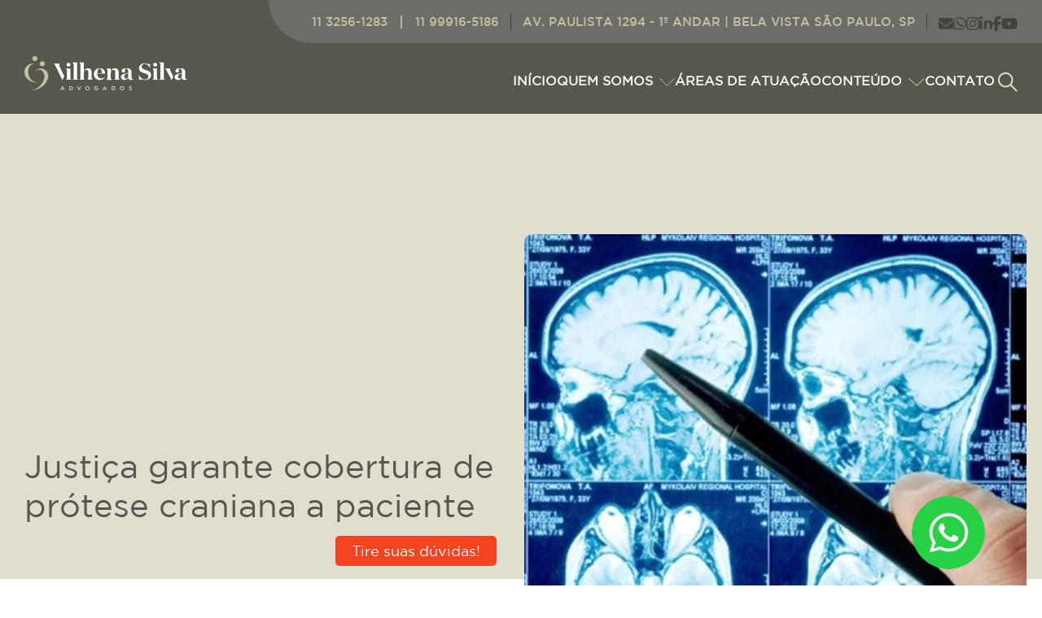

--- FILE ---
content_type: text/html; charset=UTF-8
request_url: https://vilhenasilva.com.br/justica-garante-cobertura-de-protese-craniana/
body_size: 24294
content:
<!doctype html>
<!--[if IEMobile 7 ]> <html lang="pt-BR"class="no-js iem7"> <![endif]-->
<!--[if lt IE 7 ]> <html lang="pt-BR" class="no-js ie6"> <![endif]-->
<!--[if IE 7 ]>    <html lang="pt-BR" class="no-js ie7"> <![endif]-->
<!--[if IE 8 ]>    <html lang="pt-BR" class="no-js ie8"> <![endif]-->
<!--[if (gte IE 9)|(gt IEMobile 7)|!(IEMobile)|!(IE)]><!--><html lang="pt-BR" class="no-js"><!--<![endif]-->
    <head>
        <meta charset="utf-8">
        <meta http-equiv="Content-Security-Policy"
      content="default-src * 'self' 'unsafe-inline' 'unsafe-eval' data: gap: content:; worker-src 'self' blob:;">
        <meta http-equiv="X-UA-Compatible" content="IE=edge">
        <meta name="viewport" content="width=device-width, initial-scale=1.0"><title>Justiça garante cobertura de prótese craniana a paciente</title><link rel="preload" href="https://vilhenasilva.com.br/wp-content/uploads/2025/01/AdobeStock_176898580-scaled.webp" as="image" fetchpriority="high"><link rel="preload" href="https://vilhenasilva.com.br/wp-content/themes/vilhena/assets/img/logo.svg" as="image" fetchpriority="high"><style id="perfmatters-used-css">@keyframes spin{from{transform:rotate(0deg);}to{transform:rotate(360deg);}}@keyframes blink{from{opacity:0;}50%{opacity:1;}to{opacity:0;}}@font-face{font-family:"Gotham";src:url("/wp-content/themes/vilhena/assets/fonts/Gotham-Black.woff2") format("woff2"),url("/wp-content/themes/vilhena/assets/fonts/Gotham-Black.woff") format("woff");font-weight:500;font-style:normal;font-display:swap;}@font-face{font-family:"Gotham";src:url("/wp-content/themes/vilhena/assets/fonts/Gotham-BoldItalic.woff2") format("woff2"),url("/wp-content/themes/vilhena/assets/fonts/Gotham-BoldItalic.woff") format("woff");font-weight:bold;font-style:italic;font-display:swap;}@font-face{font-family:"Gotham";src:url("/wp-content/themes/vilhena/assets/fonts/GothamBlack-Italic.woff2") format("woff2"),url("/wp-content/themes/vilhena/assets/fonts/GothamBlack-Italic.woff") format("woff");font-weight:900;font-style:italic;font-display:swap;}@font-face{font-family:"Gotham";src:url("/wp-content/themes/vilhena/assets/fonts/GothamBlack.woff2") format("woff2"),url("/wp-content/themes/vilhena/assets/fonts/GothamBlack.woff") format("woff");font-weight:900;font-style:normal;font-display:swap;}@font-face{font-family:"Gotham";src:url("/wp-content/themes/vilhena/assets/fonts/Gotham-Bold.woff2") format("woff2"),url("/wp-content/themes/vilhena/assets/fonts/Gotham-Bold.woff") format("woff");font-weight:bold;font-style:normal;font-display:swap;}@font-face{font-family:"Gotham";src:url("/wp-content/themes/vilhena/assets/fonts/GothamBold-Italic.woff2") format("woff2"),url("/wp-content/themes/vilhena/assets/fonts/GothamBold-Italic.woff") format("woff");font-weight:bold;font-style:italic;font-display:swap;}@font-face{font-family:"Gotham";src:url("/wp-content/themes/vilhena/assets/fonts/Gotham-Medium.woff2") format("woff2"),url("/wp-content/themes/vilhena/assets/fonts/Gotham-Medium.woff") format("woff");font-weight:500;font-style:normal;font-display:swap;}@font-face{font-family:"Gotham Condensed";src:url("/wp-content/themes/vilhena/assets/fonts/GothamCondensed-Bold.woff2") format("woff2"),url("/wp-content/themes/vilhena/assets/fonts/GothamCondensed-Bold.woff") format("woff");font-weight:bold;font-style:normal;font-display:swap;}@font-face{font-family:"Gotham";src:url("/wp-content/themes/vilhena/assets/fonts/GothamBold.woff2") format("woff2"),url("/wp-content/themes/vilhena/assets/fonts/GothamBold.woff") format("woff");font-weight:bold;font-style:normal;font-display:swap;}@font-face{font-family:"Gotham";src:url("/wp-content/themes/vilhena/assets/fonts/Gotham-LightItalic.woff2") format("woff2"),url("/wp-content/themes/vilhena/assets/fonts/Gotham-LightItalic.woff") format("woff");font-weight:300;font-style:italic;font-display:swap;}@font-face{font-family:"Gotham";src:url("/wp-content/themes/vilhena/assets/fonts/Gotham-BookItalic.woff2") format("woff2"),url("/wp-content/themes/vilhena/assets/fonts/Gotham-BookItalic.woff") format("woff");font-weight:normal;font-style:italic;font-display:swap;}@font-face{font-family:"Gotham";src:url("/wp-content/themes/vilhena/assets/fonts/GothamLight.woff2") format("woff2"),url("/wp-content/themes/vilhena/assets/fonts/GothamLight.woff") format("woff");font-weight:300;font-style:normal;font-display:swap;}@font-face{font-family:"Gotham";src:url("/wp-content/themes/vilhena/assets/fonts/Gotham-Book.woff2") format("woff2"),url("/wp-content/themes/vilhena/assets/fonts/Gotham-Book.woff") format("woff");font-weight:normal;font-style:normal;font-display:swap;}@font-face{font-family:"Gotham";src:url("/wp-content/themes/vilhena/assets/fonts/Gotham-Light.woff2") format("woff2"),url("/wp-content/themes/vilhena/assets/fonts/Gotham-Light.woff") format("woff");font-weight:300;font-style:normal;font-display:swap;}@font-face{font-family:"Gotham Condensed";src:url("/wp-content/themes/vilhena/assets/fonts/GothamCondensed-Medium.woff2") format("woff2"),url("/wp-content/themes/vilhena/assets/fonts/GothamCondensed-Medium.woff") format("woff");font-weight:500;font-style:normal;font-display:swap;}@font-face{font-family:"Gotham Book";src:url("/wp-content/themes/vilhena/assets/fonts/GothamBook-Italic.woff2") format("woff2"),url("/wp-content/themes/vilhena/assets/fonts/GothamBook-Italic.woff") format("woff");font-weight:normal;font-style:italic;font-display:swap;}@font-face{font-family:"Gotham";src:url("/wp-content/themes/vilhena/assets/fonts/Gotham-Thin.woff2") format("woff2"),url("/wp-content/themes/vilhena/assets/fonts/Gotham-Thin.woff") format("woff");font-weight:100;font-style:normal;font-display:swap;}@font-face{font-family:"Gotham";src:url("/wp-content/themes/vilhena/assets/fonts/GothamMedium.woff2") format("woff2"),url("/wp-content/themes/vilhena/assets/fonts/GothamMedium.woff") format("woff");font-weight:500;font-style:normal;font-display:swap;}@font-face{font-family:"Gotham Book";src:url("/wp-content/themes/vilhena/assets/fonts/GothamBook.woff2") format("woff2"),url("/wp-content/themes/vilhena/assets/fonts/GothamBook.woff") format("woff");font-weight:normal;font-style:normal;font-display:swap;}@font-face{font-family:"Gotham";src:url("/wp-content/themes/vilhena/assets/fonts/Gotham-ThinItalic.woff2") format("woff2"),url("/wp-content/themes/vilhena/assets/fonts/Gotham-ThinItalic.woff") format("woff");font-weight:100;font-style:italic;font-display:swap;}@font-face{font-family:"Gotham";src:url("/wp-content/themes/vilhena/assets/fonts/GothamExtraLight.woff2") format("woff2"),url("/wp-content/themes/vilhena/assets/fonts/GothamExtraLight.woff") format("woff");font-weight:200;font-style:normal;font-display:swap;}@font-face{font-family:"Gotham";src:url("/wp-content/themes/vilhena/assets/fonts/Gotham-UltraItalic.woff2") format("woff2"),url("/wp-content/themes/vilhena/assets/fonts/Gotham-UltraItalic.woff") format("woff");font-weight:500;font-style:italic;font-display:swap;}@font-face{font-family:"Gotham";src:url("/wp-content/themes/vilhena/assets/fonts/GothamExtraLight-Italic.woff2") format("woff2"),url("/wp-content/themes/vilhena/assets/fonts/GothamExtraLight-Italic.woff") format("woff");font-weight:200;font-style:italic;font-display:swap;}:root{--blue:#5786b0;--indigo:#6610f2;--purple:#6f42c1;--pink:#e83e8c;--red:#dc3545;--orange:#fd7e14;--yellow:#ffc107;--green:#1ca280;--teal:#20c997;--cyan:#17a2b8;--white:#fff;--gray:#6c757d;--gray-dark:#343a40;--primary:#009adb;--secondary:#6c757d;--success:#1ca280;--info:#17a2b8;--warning:#ffc107;--danger:#dc3545;--light:#f8f9fa;--dark:#343a40;--breakpoint-xs:0;--breakpoint-sm:576px;--breakpoint-md:768px;--breakpoint-lg:992px;--breakpoint-xl:1200px;--font-family-sans-serif:"Gotham",sans-serif;--font-family-monospace:"Gotham",sans-serif;}*,*::before,*::after{-webkit-box-sizing:border-box;box-sizing:border-box;}html{font-family:sans-serif;line-height:1.15;-webkit-text-size-adjust:100%;-webkit-tap-highlight-color:rgba(0,0,0,0);}article,aside,figcaption,figure,footer,header,hgroup,main,nav,section{display:block;}body{margin:0;font-family:"Gotham",sans-serif;font-size:1.125rem;font-weight:400;line-height:1.5;color:#212529;text-align:left;background-color:#fff;}[tabindex="-1"]:focus:not(:focus-visible){outline:0 !important;}h1,h2,h3,h4,h5,h6{margin-top:0;margin-bottom:.5rem;}p{margin-top:0;margin-bottom:1rem;}ol,ul,dl{margin-top:0;margin-bottom:1rem;}ol ol,ul ul,ol ul,ul ol{margin-bottom:0;}b,strong{font-weight:bolder;}a{color:#009adb;text-decoration:none;background-color:transparent;}a:hover{color:#00648f;text-decoration:underline;}a:not([href]):not([class]){color:inherit;text-decoration:none;}a:not([href]):not([class]):hover{color:inherit;text-decoration:none;}img{vertical-align:middle;border-style:none;}svg{overflow:hidden;vertical-align:middle;}button{border-radius:0;}button:focus:not(:focus-visible){outline:0;}input,button,select,optgroup,textarea{margin:0;font-family:inherit;font-size:inherit;line-height:inherit;}button,input{overflow:visible;}button,select{text-transform:none;}[role="button"]{cursor:pointer;}button,[type="button"],[type="reset"],[type="submit"]{-webkit-appearance:button;}button:not(:disabled),[type="button"]:not(:disabled),[type="reset"]:not(:disabled),[type="submit"]:not(:disabled){cursor:pointer;}button::-moz-focus-inner,[type="button"]::-moz-focus-inner,[type="reset"]::-moz-focus-inner,[type="submit"]::-moz-focus-inner{padding:0;border-style:none;}input[type="radio"],input[type="checkbox"]{-webkit-box-sizing:border-box;box-sizing:border-box;padding:0;}[type="number"]::-webkit-inner-spin-button,[type="number"]::-webkit-outer-spin-button{height:auto;}[type="search"]{outline-offset:-2px;-webkit-appearance:none;}[type="search"]::-webkit-search-decoration{-webkit-appearance:none;}::-webkit-file-upload-button{font:inherit;-webkit-appearance:button;}[hidden]{display:none !important;}h1,h2,h3,h4,h5,h6,.h1,.h2,.h3,.h4,.h5,.h6{margin-bottom:.5rem;font-weight:500;line-height:1.2;}h1,.h1{font-size:2.8125rem;}h2,.h2{font-size:2.25rem;}.list-unstyled{padding-left:0;list-style:none;}.container,.container-fluid,.container-sm,.container-md,.container-lg,.container-xl{width:100%;padding-right:15px;padding-left:15px;margin-right:auto;margin-left:auto;}@media (min-width: 576px){.container,.container-sm{max-width:540px;}}@media (min-width: 768px){.container,.container-sm,.container-md{max-width:720px;}}@media (min-width: 992px){.container,.container-sm,.container-md,.container-lg{max-width:960px;}}@media (min-width: 1200px){.container,.container-sm,.container-md,.container-lg,.container-xl{max-width:1352px;}}.row{display:-webkit-box;display:-ms-flexbox;display:flex;-ms-flex-wrap:wrap;flex-wrap:wrap;margin-right:-15px;margin-left:-15px;}.col-1,.col-2,.col-3,.col-4,.col-5,.col-6,.col-7,.col-8,.col-9,.col-10,.col-11,.col-12,.col,.col-auto,.col-sm-1,.col-sm-2,.col-sm-3,.col-sm-4,.col-sm-5,.col-sm-6,.col-sm-7,.col-sm-8,.col-sm-9,.col-sm-10,.col-sm-11,.col-sm-12,.col-sm,.col-sm-auto,.col-md-1,.col-md-2,.col-md-3,.col-md-4,.col-md-5,.col-md-6,.col-md-7,.col-md-8,.col-md-9,.col-md-10,.col-md-11,.col-md-12,.col-md,.col-md-auto,.col-lg-1,.col-lg-2,.col-lg-3,.col-lg-4,.col-lg-5,.col-lg-6,.col-lg-7,.col-lg-8,.col-lg-9,.col-lg-10,.col-lg-11,.col-lg-12,.col-lg,.col-lg-auto,.col-xl-1,.col-xl-2,.col-xl-3,.col-xl-4,.col-xl-5,.col-xl-6,.col-xl-7,.col-xl-8,.col-xl-9,.col-xl-10,.col-xl-11,.col-xl-12,.col-xl,.col-xl-auto{position:relative;width:100%;padding-right:15px;padding-left:15px;}@media (min-width: 992px){.col-lg-2{-webkit-box-flex:0;-ms-flex:0 0 16.66667%;flex:0 0 16.66667%;max-width:16.66667%;}.col-lg-3{-webkit-box-flex:0;-ms-flex:0 0 25%;flex:0 0 25%;max-width:25%;}.col-lg-4{-webkit-box-flex:0;-ms-flex:0 0 33.33333%;flex:0 0 33.33333%;max-width:33.33333%;}.col-lg-6{-webkit-box-flex:0;-ms-flex:0 0 50%;flex:0 0 50%;max-width:50%;}.col-lg-12{-webkit-box-flex:0;-ms-flex:0 0 100%;flex:0 0 100%;max-width:100%;}}.collapse:not(.show){display:none;}.dropdown-menu{position:absolute;top:100%;left:0;z-index:1000;display:none;float:left;min-width:10rem;padding:.5rem 0;margin:.125rem 0 0;font-size:1.125rem;color:#fff;text-align:left;list-style:none;background-color:#0e0c0a;background-clip:padding-box;border:1px solid rgba(0,0,0,.15);border-radius:.25rem;}.dropdown-menu[x-placement^="top"],.dropdown-menu[x-placement^="right"],.dropdown-menu[x-placement^="bottom"],.dropdown-menu[x-placement^="left"]{right:auto;bottom:auto;}.dropdown-menu.show{display:block;}.d-inline-block{display:inline-block !important;}.d-block{display:block !important;}.d-flex{display:-webkit-box !important;display:-ms-flexbox !important;display:flex !important;}.flex-column{-webkit-box-orient:vertical !important;-webkit-box-direction:normal !important;-ms-flex-direction:column !important;flex-direction:column !important;}.justify-content-between{-webkit-box-pack:justify !important;-ms-flex-pack:justify !important;justify-content:space-between !important;}.align-items-end{-webkit-box-align:end !important;-ms-flex-align:end !important;align-items:flex-end !important;}.align-items-center{-webkit-box-align:center !important;-ms-flex-align:center !important;align-items:center !important;}.align-self-end{-ms-flex-item-align:end !important;align-self:flex-end !important;}.float-right{float:right !important;}.position-relative{position:relative !important;}.w-100{width:100% !important;}.h-100{height:100% !important;}.mw-100{max-width:100% !important;}.mb-0,.my-0{margin-bottom:0 !important;}.ml-2,.mx-2{margin-left:.5rem !important;}.p-0{padding:0 !important;}.m-auto{margin:auto !important;}.text-uppercase{text-transform:uppercase !important;}*{outline:none;}body{overflow-x:hidden;}html{scroll-behavior:smooth;overflow-x:hidden;max-width:100vw;}*{outline:none;}::-webkit-scrollbar{width:10px;}::-webkit-scrollbar-track{background:#000;}::-webkit-scrollbar-thumb{background:#64686d;}::-webkit-scrollbar-thumb:hover{background:#fff;}.text-transform-none{text-transform:none;}.mobile{display:none;}@media (max-width: 991px){.mobile{display:block;}}.w-fit{width:-webkit-fit-content;width:-moz-fit-content;width:fit-content;}a{text-decoration:none;-webkit-transition:all .3s;transition:all .3s;}a svg{-webkit-transition:all .3s;transition:all .3s;}a:hover,a:focus,a:active{text-decoration:none;}h2{font-size:40px;font-weight:300;}h2 strong{font-weight:900;}@media (max-width: 991px){h2.f-40{font-size:33px;}}.owl-stage-outer .animated{position:relative;-webkit-animation-duration:700ms;animation-duration:700ms;-webkit-animation-fill-mode:both;animation-fill-mode:both;}@-webkit-keyframes fadeOut{0%{-webkit-transform:translate(0,0);transform:translate(0,0);}100%{-webkit-transform:translate(0,-100%);transform:translate(0,-100%);}}@keyframes fadeOut{0%{-webkit-transform:translate(0,0);transform:translate(0,0);}100%{-webkit-transform:translate(0,-100%);transform:translate(0,-100%);}}@-webkit-keyframes fadeIn{0%{-webkit-transform:translate(0,100%);transform:translate(0,100%);}100%{-webkit-transform:translate(0,0);transform:translate(0,0);}}@keyframes fadeIn{0%{-webkit-transform:translate(0,100%);transform:translate(0,100%);}100%{-webkit-transform:translate(0,0);transform:translate(0,0);}}@-webkit-keyframes slideOut{0%{opacity:1;}100%{opacity:0;}}@keyframes slideOut{0%{opacity:1;}100%{opacity:0;}}@-webkit-keyframes slideIn{0%{opacity:0;}100%{opacity:1;}}@keyframes slideIn{0%{opacity:0;}100%{opacity:1;}}.telefone-mobile-div{display:none;}@media (max-width: 991px){.telefone-mobile-div{display:-webkit-box;display:-ms-flexbox;display:flex;-webkit-box-align:center;-ms-flex-align:center;align-items:center;position:fixed;padding:0 25px;bottom:0;left:0;width:100%;height:34px;background:#56574d;font-size:11px;z-index:9;}.telefone-mobile-div .separa{margin:0 6px;}}.link-wpp-flutuante{position:fixed;right:43px;bottom:43px;display:block;z-index:12;border-radius:50%;}@media (max-width: 1630px){.link-wpp-flutuante{right:70px;bottom:20px;}}@media (max-width: 991px){.link-wpp-flutuante{right:11px;bottom:11px;}.link-wpp-flutuante img{width:47px;height:auto;}}.shiner{background:linear-gradient(-45deg,transparent 40%,rgba(250,250,250,.7) 50%,transparent 60%);background-size:300%;background-position-x:100%;-webkit-animation:shimmer 1s infinite linear;animation:shimmer 1s infinite linear;}@-webkit-keyframes shimmer{to{background-position-x:0%;}}@keyframes shimmer{to{background-position-x:0%;}}.corr-span p span,.corr-span li span{font-size:inherit !important;line-height:inherit !important;font-weight:inherit !important;font-family:inherit !important;color:inherit !important;}.hover-black:hover{color:#000;}.hover-black:hover svg path{fill:#000;}.color-white{color:#fff;}.color-yellow{color:#c5bea4;}.color-green{color:#56574d;}.bg-green{background:#56574d !important;}.color-brown{color:#56574d;}.bg-green2{background:#c5bea4 !important;}.font-gotham{font-family:"Gotham",sans-serif;}.font-gotham-book{font-family:"Gotham Book",sans-serif;}.fw-light{font-weight:300;}.fw-regular{font-weight:400;}.fw-medium{font-weight:500;}.f-15{font-size:15px;}.f-18{font-size:18px;}.f-20{font-size:20px;}.f-40{font-size:40px;}.title{font-size:22px;line-height:24px;font-weight:500;color:#56574d;text-transform:uppercase;letter-spacing:.5px;margin-left:30px;position:relative;margin-bottom:58px;}@media (max-width: 991px){.title{font-size:10px;line-height:11px;margin-left:16px;letter-spacing:.5px;margin-bottom:32px;}}.title:before{content:" ";background:url("/wp-content/themes/vilhena/assets/img/h2.svg") no-repeat;background-size:cover;width:8px;height:17px;display:block;position:absolute;top:4px;left:-30px;}@media (max-width: 991px){.title:before{top:1px;left:-16px;width:6px;height:10px;background-size:contain;}}form select,form input,form textarea{font-size:20px;color:#707070;background:#fff;border:0;padding:9px 20px;width:100%;margin-bottom:13px;border-radius:5px;}@media (max-width: 991px){form select,form input,form textarea{margin-bottom:11px;font-size:15px;padding:12px 16px;}}form select::-webkit-input-placeholder,form input::-webkit-input-placeholder,form textarea::-webkit-input-placeholder{color:#707070;font-size:20px;}form select::-moz-placeholder,form input::-moz-placeholder,form textarea::-moz-placeholder{color:#707070;font-size:20px;}form select::-ms-input-placeholder,form input::-ms-input-placeholder,form textarea::-ms-input-placeholder{color:#707070;font-size:20px;}form select::placeholder,form input::placeholder,form textarea::placeholder{color:#707070;font-size:20px;}@media (max-width: 991px){form select::-webkit-input-placeholder,form input::-webkit-input-placeholder,form textarea::-webkit-input-placeholder{font-size:15px;}form select::-moz-placeholder,form input::-moz-placeholder,form textarea::-moz-placeholder{font-size:15px;}form select::-ms-input-placeholder,form input::-ms-input-placeholder,form textarea::-ms-input-placeholder{font-size:15px;}form select::placeholder,form input::placeholder,form textarea::placeholder{font-size:15px;}}form .row{margin:0 -13px;}form .row > div{padding:0 13px;}form input[type="submit"]{max-width:303px;background:#588dc0;background:linear-gradient(267deg,#588dc0 0%,#005292 100%);color:#fff;font-size:18px;font-weight:600;margin-top:50px;text-transform:uppercase;height:60px;}.to-top{position:fixed !important;background:#56574d;right:2.75rem;bottom:-45px;display:-webkit-box;display:-ms-flexbox;display:flex;-webkit-box-pack:center;-ms-flex-pack:center;justify-content:center;-webkit-box-align:center;-ms-flex-align:center;align-items:center;width:40px;height:40px;visibility:hidden;-ms-filter:"progid:DXImageTransform.Microsoft.Alpha(Opacity=0)";filter:alpha(opacity=0);opacity:0;z-index:9999;cursor:pointer;border-radius:2px;-webkit-transition:all .5s;transition:all .5s;-webkit-box-shadow:0px 2px 15px #fff;box-shadow:0px 2px 15px #fff;}@media (max-width: 991px){.to-top{right:1.2rem;}}.to-top svg{width:18px;height:auto;fill:#fff;}.to-top.show{-ms-filter:"progid:DXImageTransform.Microsoft.Alpha(Opacity=100)";filter:alpha(opacity=100);opacity:1;visibility:visible;bottom:160px;border-radius:50%;line-height:40px;}@media (max-width: 991px){.to-top.show{bottom:5rem;}}.to-top:hover,.to-top:active{opacity:.9;}@media (max-width: 991px){.footer{padding:0 10px;position:relative;z-index:10;}}.footer .footer-content{padding:95px 0 87px;margin:0 -30px;}@media (max-width: 991px){.footer .footer-content{padding:0 0 30px;}}.footer .footer-content > div{padding:0 30px;}@media (max-width: 991px){.footer .footer-content > div{padding:38px 30px 0;}.footer .footer-content > div h2{font-size:10px;}}.footer .footer-content > div:last-child{display:-webkit-box;display:-ms-flexbox;display:flex;-webkit-box-orient:vertical;-webkit-box-direction:normal;-ms-flex-direction:column;flex-direction:column;-webkit-box-align:end;-ms-flex-align:end;align-items:flex-end;}@media (max-width: 991px){.footer .footer-content > div:last-child{-webkit-box-align:start;-ms-flex-align:start;align-items:flex-start;}}@media (max-width: 991px){.footer .footer-content .footer-logo a img{width:161px;height:auto;}}.footer ul{list-style:none;padding:0;margin:0;}.footer ul.dropdown-menu-foot{margin-top:20px;}@media (max-width: 991px){.footer ul.dropdown-menu-foot{margin-top:16px;}}.footer ul.dropdown-menu-foot li.menu-item{margin-bottom:10px;line-height:18px;}@media (max-width: 991px){.footer ul.dropdown-menu-foot li.menu-item{margin-bottom:4px;}}@media (max-width: 991px){.footer ul.dropdown-menu-foot li.menu-item a{font-size:13px;letter-spacing:.5px;}}.footer ul.dropdown-menu-foot li.menu-item a:hover{color:#fff;}.footer .redes-t{padding-top:45px;}.footer .footer-logo a img{width:278px;}.footer .footer-redes{padding-top:11px;}.footer .footer-redes .redes-sociais{-webkit-column-gap:14px;-moz-column-gap:14px;column-gap:14px;display:-webkit-box;display:-ms-flexbox;display:flex;}@media (max-width: 991px){.footer .footer-redes .redes-sociais{-webkit-column-gap:28px;-moz-column-gap:28px;column-gap:28px;}}.footer .footer-redes .redes-sociais a.email,.footer .footer-redes .redes-sociais a.whatsapp{display:none;}.footer .footer-redes .redes-sociais a svg{height:28px;width:auto;fill:#fff;-webkit-transition:all .3s;transition:all .3s;}@media (max-width: 991px){.footer .footer-redes .redes-sociais a svg{fill:#56574d;}}.footer .footer-redes .redes-sociais a:hover svg{fill:#56574d;}.footer .sub-footer{height:107px;margin-left:-15px;padding-left:15px;margin-right:-15px;padding-right:15px;}.footer .sub-footer .container{max-width:1752px;}@media (max-width: 991px){.footer .sub-footer{-webkit-box-orient:vertical;-webkit-box-direction:normal;-ms-flex-direction:column;flex-direction:column;text-align:center;padding-top:10px !important;padding-bottom:5px;height:auto;margin-top:0 !important;}.footer .sub-footer p{margin-bottom:10px !important;}.footer .sub-footer p,.footer .sub-footer a{font-size:12px;}.footer .sub-footer div{-webkit-box-orient:vertical;-webkit-box-direction:normal;-ms-flex-direction:column;flex-direction:column;text-align:center;display:-webkit-box;display:-ms-flexbox;display:flex;}.footer .sub-footer div a{-ms-flex-item-align:center !important;align-self:center !important;margin:0 !important;margin-bottom:10px !important;}.footer .sub-footer div a.color-white{margin-bottom:30px !important;}}section.header{position:fixed;z-index:999;width:100%;height:216px;-webkit-transition:all .5s 0s;transition:all .5s 0s;background:#56574d;}@media (max-width: 991px){section.header{height:74px;padding:0;}}section.header .container{max-width:1752px;position:relative;}@media (max-width: 991px){section.header .container{padding:0 12px;}}section.header .container .header-logo{z-index:999;position:relative;}section.header .container .header-logo a img{-webkit-transition:all .3s;transition:all .3s;width:334px;}@media (max-width: 991px){section.header .container .header-logo a img{width:195px;}}section.header .container .header-links{position:absolute;z-index:10;right:0;top:0;display:-webkit-box;display:-ms-flexbox;display:flex;-webkit-box-align:center;-ms-flex-align:center;align-items:center;background:#6c6d67;padding:13px 15px 13px 53px;border-radius:0 0 0 82px;-webkit-transition:all .3s;transition:all .3s;}@media (max-width: 991px){section.header .container .header-links{display:none;}}section.header .container .header-links:after{content:" ";display:-webkit-box;display:-ms-flexbox;display:flex;width:50vw;height:100%;background:#6c6d67;position:absolute;top:0;right:1px;-webkit-transform:translateX(100%);transform:translateX(100%);}section.header .container .header-links .separa{height:21px;width:1px;background:#434439;display:block;margin:0 14px;-webkit-transition:all .3s;transition:all .3s;}section.header .container .header-links .separa.op2{height:auto;width:auto;font-size:18px;font-weight:500;color:#c5bea4;text-transform:uppercase;background:none;}section.header .container .header-links .links{display:-webkit-box;display:-ms-flexbox;display:flex;-webkit-box-align:center;-ms-flex-align:center;align-items:center;}section.header .container .header-links .links a,section.header .container .header-links .links p{font-size:18px;font-weight:500;color:#c5bea4;text-transform:uppercase;margin-bottom:0;-webkit-transition:all .3s;transition:all .3s;overflow:hidden;max-height:27px;}section.header .container .header-links .links a:hover{color:#42433d;}section.header .container .header-links .redes{-webkit-transition:all .3s;transition:all .3s;overflow:hidden;height:100%;display:-webkit-box;display:-ms-flexbox;display:flex;-webkit-box-align:center;-ms-flex-align:center;align-items:center;}section.header .container .header-links .redes .redes-sociais{display:-webkit-box;display:-ms-flexbox;display:flex;-webkit-box-align:center;-ms-flex-align:center;align-items:center;-webkit-column-gap:18px;-moz-column-gap:18px;column-gap:18px;}section.header .container .header-links .redes .redes-sociais a svg{height:18px;width:auto;fill:#42433d;-webkit-transition:all .3s;transition:all .3s;}section.header .container .header-links .redes .redes-sociais a:hover svg{fill:#c5bea4;}section.header .container #navbarCollapse{-webkit-box-pack:center;-ms-flex-pack:center;justify-content:center;-webkit-box-align:center;-ms-flex-align:center;align-items:center;}@media (max-width: 991px){section.header .container #navbarCollapse{-webkit-box-pack:start;-ms-flex-pack:start;justify-content:flex-start;position:fixed;top:0;right:0;width:100vw;height:100vh !important;-webkit-transition:all .3s;transition:all .3s;z-index:9;-webkit-transform:translate(0,-100vh);transform:translate(0,-100vh);padding:76px 0 0;-webkit-box-orient:vertical;-webkit-box-direction:normal;-ms-flex-direction:column;flex-direction:column;max-width:100vw;background:#56574d;overflow:hidden;}section.header .container #navbarCollapse::-webkit-scrollbar{width:5px;}}section.header .container #navbarCollapse .div-out-menu{width:100%;}@media (max-width: 991px){section.header .container #navbarCollapse .div-out-menu{overflow:auto;width:100%;height:100%;padding:32px 26px 26px;display:-webkit-box;display:-ms-flexbox;display:flex;-webkit-box-orient:vertical;-webkit-box-direction:normal;-ms-flex-direction:column;flex-direction:column;-webkit-box-pack:justify;-ms-flex-pack:justify;justify-content:space-between;}}section.header .container #navbarCollapse .div-out-menu .navbar-nav{-webkit-box-align:center;-ms-flex-align:center;align-items:center;position:relative;z-index:2;margin:0;-webkit-column-gap:70px;-moz-column-gap:70px;column-gap:70px;padding-top:70px;-webkit-transition:all .3s;transition:all .3s;}@media (max-width: 1500px){section.header .container #navbarCollapse .div-out-menu .navbar-nav{-webkit-column-gap:40px;-moz-column-gap:40px;column-gap:40px;}}@media (max-width: 991px){section.header .container #navbarCollapse .div-out-menu .navbar-nav{padding-top:0;-webkit-box-align:inherit;-ms-flex-align:inherit;align-items:inherit;-webkit-box-orient:vertical;-webkit-box-direction:normal;-ms-flex-direction:column;flex-direction:column;}}section.header .container #navbarCollapse .div-out-menu .navbar-nav > li{max-width:100%;position:relative;z-index:2;padding-bottom:70px;}section.header .container #navbarCollapse .div-out-menu .navbar-nav > li.has-sub{z-index:1;}@media (max-width: 991px){section.header .container #navbarCollapse .div-out-menu .navbar-nav > li{width:100%;padding-bottom:0;}}section.header .container #navbarCollapse .div-out-menu .navbar-nav > li.item-pesquisa{position:initial;}@media (max-width: 991px){section.header .container #navbarCollapse .div-out-menu .navbar-nav > li.item-pesquisa{height:48px;position:relative;}}section.header .container #navbarCollapse .div-out-menu .navbar-nav > li.item-pesquisa span{display:-webkit-box;display:-ms-flexbox;display:flex;cursor:pointer;}section.header .container #navbarCollapse .div-out-menu .navbar-nav > li.item-pesquisa form{position:absolute;top:0;left:0;width:100%;height:100%;background:#56574d;display:none;}@media (max-width: 991px){section.header .container #navbarCollapse .div-out-menu .navbar-nav > li.item-pesquisa form{background:#464741;width:calc(100% + 16px);left:-8px;border-radius:5px;}}section.header .container #navbarCollapse .div-out-menu .navbar-nav > li.item-pesquisa form > div{display:-webkit-box;display:-ms-flexbox;display:flex;-webkit-box-align:center;-ms-flex-align:center;align-items:center;-webkit-box-pack:end;-ms-flex-pack:end;justify-content:end;width:100%;height:100%;}section.header .container #navbarCollapse .div-out-menu .navbar-nav > li.item-pesquisa form input{width:478px;height:34px;background:none;font-size:20px;color:#fff;margin:0;border-bottom:1px solid #707070;padding-right:35px;}@media (max-width: 991px){section.header .container #navbarCollapse .div-out-menu .navbar-nav > li.item-pesquisa form input{width:100%;height:auto;border-bottom:0;font-size:15px;padding-left:26px;padding-right:45px;}}section.header .container #navbarCollapse .div-out-menu .navbar-nav > li.item-pesquisa form input::-webkit-input-placeholder{font-size:20px;color:#fff;}section.header .container #navbarCollapse .div-out-menu .navbar-nav > li.item-pesquisa form input::-moz-placeholder{font-size:20px;color:#fff;}section.header .container #navbarCollapse .div-out-menu .navbar-nav > li.item-pesquisa form input::-ms-input-placeholder{font-size:20px;color:#fff;}section.header .container #navbarCollapse .div-out-menu .navbar-nav > li.item-pesquisa form input::placeholder{font-size:20px;color:#fff;}@media (max-width: 991px){section.header .container #navbarCollapse .div-out-menu .navbar-nav > li.item-pesquisa form input::-webkit-input-placeholder{font-size:15px;}section.header .container #navbarCollapse .div-out-menu .navbar-nav > li.item-pesquisa form input::-moz-placeholder{font-size:15px;}section.header .container #navbarCollapse .div-out-menu .navbar-nav > li.item-pesquisa form input::-ms-input-placeholder{font-size:15px;}section.header .container #navbarCollapse .div-out-menu .navbar-nav > li.item-pesquisa form input::placeholder{font-size:15px;}}section.header .container #navbarCollapse .div-out-menu .navbar-nav > li.item-pesquisa form button{width:34px;height:34px;padding:0;border:0;background:none;display:-webkit-box;display:-ms-flexbox;display:flex;-webkit-box-pack:center;-ms-flex-pack:center;justify-content:center;-webkit-box-align:center;-ms-flex-align:center;align-items:center;margin-left:-34px;}@media (max-width: 991px){section.header .container #navbarCollapse .div-out-menu .navbar-nav > li.item-pesquisa form button{width:48px;margin-left:-48px;}}section.header .container #navbarCollapse .div-out-menu .navbar-nav > li a:not(.btn){font-size:20px;font-weight:400;text-transform:uppercase;display:-webkit-box;display:-ms-flexbox;display:flex;-webkit-box-align:center;-ms-flex-align:center;align-items:center;-webkit-box-pack:center;-ms-flex-pack:center;justify-content:center;color:#fff;-webkit-transition:all .3s;transition:all .3s;font-family:"Gotham Book",sans-serif;}section.header .container #navbarCollapse .div-out-menu .navbar-nav > li a:not(.btn):hover{color:#c5bea4;}@media (max-width: 991px){section.header .container #navbarCollapse .div-out-menu .navbar-nav > li a:not(.btn){font-weight:400;font-size:20px;color:#fff;width:100%;display:-webkit-box;display:-ms-flexbox;display:flex;-webkit-box-pack:start;-ms-flex-pack:start;justify-content:flex-start;}}section.header .container #navbarCollapse .div-out-menu .navbar-nav > li a > .caret{margin-left:8px;}@media (max-width: 991px){section.header .container #navbarCollapse .div-out-menu .navbar-nav > li a > .caret{width:27px;display:-webkit-box;display:-ms-flexbox;display:flex;height:100%;-webkit-box-pack:end;-ms-flex-pack:end;justify-content:flex-end;-webkit-box-align:center;-ms-flex-align:center;align-items:center;}}section.header .container #navbarCollapse .div-out-menu .navbar-nav > li a > .caret svg{-webkit-transition:all .3s;transition:all .3s;}@media (max-width: 991px){section.header .container #navbarCollapse .div-out-menu .navbar-nav > li a{font-size:14px;height:44px;}}section.header .container #navbarCollapse .div-out-menu .navbar-nav > li .dropdown-menu{display:none;height:auto;background:#747567;border:0;padding:20px 1px 28px;margin:0;bottom:0;left:0;top:auto;-webkit-transform:translateY(100%);transform:translateY(100%);min-width:-webkit-max-content;min-width:-moz-max-content;min-width:max-content;position:absolute;border-radius:0;}@media (max-width: 991px){section.header .container #navbarCollapse .div-out-menu .navbar-nav > li .dropdown-menu{background:none;position:initial;-webkit-transform:none;transform:none;width:100%;border-radius:0;padding:9px 0 14px 15px;}}section.header .container #navbarCollapse .div-out-menu .navbar-nav > li .dropdown-menu:before,section.header .container #navbarCollapse .div-out-menu .navbar-nav > li .dropdown-menu:after{content:" ";display:block;width:100vw;height:100%;background:#747567;position:absolute;top:0;}@media (max-width: 991px){section.header .container #navbarCollapse .div-out-menu .navbar-nav > li .dropdown-menu:before,section.header .container #navbarCollapse .div-out-menu .navbar-nav > li .dropdown-menu:after{display:none;}}section.header .container #navbarCollapse .div-out-menu .navbar-nav > li .dropdown-menu:before{left:0;-webkit-transform:translateX(-100%);transform:translateX(-100%);}section.header .container #navbarCollapse .div-out-menu .navbar-nav > li .dropdown-menu:after{right:0;-webkit-transform:translateX(100%);transform:translateX(100%);}@media (max-width: 550px){section.header .container #navbarCollapse .div-out-menu .navbar-nav > li .dropdown-menu{-webkit-box-orient:vertical;-webkit-box-direction:normal;-ms-flex-direction:column;flex-direction:column;row-gap:6px;}}section.header .container #navbarCollapse .div-out-menu .navbar-nav > li .dropdown-menu li{border:0;display:-webkit-box;display:-ms-flexbox;display:flex;-webkit-box-pack:start;-ms-flex-pack:start;justify-content:flex-start;margin-bottom:5px;}@media (max-width: 991px){section.header .container #navbarCollapse .div-out-menu .navbar-nav > li .dropdown-menu li{margin-bottom:0;}}section.header .container #navbarCollapse .div-out-menu .navbar-nav > li .dropdown-menu li a{font-size:20px;color:#e1ddcf;text-transform:none;font-weight:400;letter-spacing:.5px;}@media (max-width: 991px){section.header .container #navbarCollapse .div-out-menu .navbar-nav > li .dropdown-menu li a{font-size:20px;height:28px;color:#fff;}}section.header .container #navbarCollapse .div-out-menu .navbar-nav > li .dropdown-menu li .dropdown-menu{-webkit-box-orient:vertical;-webkit-box-direction:normal;-ms-flex-direction:column;flex-direction:column;-webkit-column-gap:0;-moz-column-gap:0;column-gap:0;padding-bottom:0;}section.header .container #navbarCollapse .div-out-menu .navbar-nav > li .dropdown-menu li .dropdown-menu li{max-width:100%;}section.header .container #navbarCollapse .div-out-menu .navbar-nav > li .dropdown-menu li .dropdown-menu li a{color:#fff;font-weight:400;}@media (max-width: 991px){section.header .container #navbarCollapse .div-out-menu .navbar-nav > li .dropdown-menu li .dropdown-menu li a{font-size:12px;}}@media (min-width: 992px){section.header .container #navbarCollapse .div-out-menu .navbar-nav > li:hover .caret svg{-webkit-transform:rotate(180deg);transform:rotate(180deg);}section.header .container #navbarCollapse .div-out-menu .navbar-nav > li:hover .dropdown-menu{display:block;}}section.header .container #navbarCollapse .div-out-menu .foot-menu{padding-top:26px;}section.header .container #navbarCollapse .div-out-menu .foot-menu .links .separa{font-size:15px;font-weight:500;color:#c5bea4;margin:0 6px;}section.header .container #navbarCollapse .div-out-menu .foot-menu .links p,section.header .container #navbarCollapse .div-out-menu .foot-menu .links a{font-size:15px;font-weight:500;color:#c5bea4;text-transform:uppercase;}section.header .container #navbarCollapse .div-out-menu .foot-menu .links p{margin-bottom:0;margin-top:14px;}section.header .container #navbarCollapse .div-out-menu .foot-menu .redes{padding-top:26px;}section.header .container #navbarCollapse .div-out-menu .foot-menu .redes .redes-sociais{display:-webkit-box;display:-ms-flexbox;display:flex;-webkit-box-pack:justify;-ms-flex-pack:justify;justify-content:space-between;}section.header .container #navbarCollapse .div-out-menu .foot-menu .redes .redes-sociais a svg{height:25px;width:auto;fill:#c5bea4;}section.header .container .navbar-toggler{z-index:999;position:relative;-webkit-transition:all .5s;transition:all .5s;border:0;padding:0;background:none;}section.header .container .navbar-toggler > span span{display:block;width:33px;height:3px;margin-bottom:5px;border-radius:3px;background:#fff;-webkit-transition:all .3s;transition:all .3s;}section.header .container .navbar-toggler > span span:last-child{margin-bottom:0;}section.header .container .navbar-toggler:not(.collapsed) > span span{background:#fff;margin-top:18px;display:block;}section.header .container .navbar-toggler:not(.collapsed) > span span:nth-child(1){-webkit-transform:rotate(45deg);transform:rotate(45deg);margin-top:7px;}section.header .container .navbar-toggler:not(.collapsed) > span span:nth-child(2){-webkit-transform:rotate(-45deg);transform:rotate(-45deg);margin-top:-8px;}section.header .container .navbar-toggler:not(.collapsed) > span span:nth-child(3){display:none;}section.header:not(.no-home) .container{-webkit-box-pack:center;-ms-flex-pack:center;justify-content:center;}body{font-family:"Gotham",sans-serif;}.metas.f-18.fw-regular.color-yellow.d-flex{-webkit-box-pack:justify;-ms-flex-pack:justify;justify-content:space-between;}@media (max-width: 991px){.conteudo-single{padding:0 0 13px;}.conteudo-single .container{padding:0 12px;}}@-webkit-keyframes rotate{0%{-webkit-transform:rotate(0deg);transform:rotate(0deg);}100%{-webkit-transform:rotate(360deg);transform:rotate(360deg);}}@keyframes rotate{0%{-webkit-transform:rotate(0deg);transform:rotate(0deg);}100%{-webkit-transform:rotate(360deg);transform:rotate(360deg);}}.single-header{background:#e1ddcf;padding-top:288px;height:712px;margin-bottom:150px;}@media (max-width: 991px){.single-header{height:auto;padding:112px 0 0;margin-bottom:46px;}.single-header .container{padding:0 11px;}}.single-header .container{height:488px;}@media (max-width: 991px){.single-header .container{height:auto;}}.single-header .container .column-textos h1{margin-bottom:66px;}@media (max-width: 991px){.single-header .container .column-textos h1{font-size:20px;line-height:20px;padding-left:15px;margin-bottom:15px;}}.single-header .container .column-textos .metas{height:64px;}@media (max-width: 991px){.single-header .container .column-textos .metas{height:auto;padding-left:15px;color:rgba(26,67,77,.56);font-size:15px;margin-bottom:22px;}}.single-header .container .column-textos .metas > div{display:-webkit-box;display:-ms-flexbox;display:flex;-webkit-box-pack:justify;-ms-flex-pack:justify;justify-content:space-between;}@media (max-width: 991px){.single-header .container .column-textos .metas > div{-webkit-box-orient:vertical;-webkit-box-direction:normal;-ms-flex-direction:column;flex-direction:column;}}@media (max-width: 991px){.single-header .container .column-textos .metas > div .list-categories a{color:rgba(26,67,77,.56);}}@media (max-width: 991px){.single-header .container .column-textos .metas > div .data{font-size:15px;}}.single-header .container .column-img{padding:0 4px;}.single-header .container .column-img .div-img{position:relative;width:100%;height:100%;border-radius:10px;overflow:hidden;}@media (max-width: 991px){.single-header .container .column-img .div-img{height:auto;padding-top:74.52%;border-radius:0;}}.single-header .container .column-img .div-img img{position:absolute;top:0;left:0;width:100%;height:100%;-o-object-fit:cover;object-fit:cover;}.conteudo-single{padding-top:2px;padding-bottom:17px;}.conteudo-single .conteudo{line-height:30px;letter-spacing:.5px;}@media (max-width: 991px){.conteudo-single .conteudo{font-size:15px;line-height:20px;padding-left:15px;}}.conteudo-single .conteudo > div{max-width:100% !important;}.conteudo-single .conteudo img{max-width:100%;height:auto;}.conteudo-single .conteudo p{margin-bottom:27px;}@media (max-width: 991px){.conteudo-single .conteudo p{margin-bottom:21px;}}.conteudo-single .conteudo p:empty{display:none;}.conteudo-single .conteudo a{color:#56574d;text-decoration:underline;}.conteudo-single .conteudo h1,.conteudo-single .conteudo h2,.conteudo-single .conteudo h3,.conteudo-single .conteudo h4,.conteudo-single .conteudo h5,.conteudo-single .conteudo h6{font-size:30px;font-weight:600;margin-bottom:51px;}@media (max-width: 991px){.conteudo-single .conteudo h1,.conteudo-single .conteudo h2,.conteudo-single .conteudo h3,.conteudo-single .conteudo h4,.conteudo-single .conteudo h5,.conteudo-single .conteudo h6{font-size:18px;line-height:20px;margin-top:44px;margin-bottom:20px;}}.conteudo-single .conteudo h1 span,.conteudo-single .conteudo h2 span,.conteudo-single .conteudo h3 span,.conteudo-single .conteudo h4 span,.conteudo-single .conteudo h5 span,.conteudo-single .conteudo h6 span{font-size:inherit !important;color:inherit !important;}.conteudo-single .foot{margin-top:60px;}@media (max-width: 991px){.conteudo-single .foot{margin-left:15px;-webkit-box-orient:vertical;-webkit-box-direction:normal;-ms-flex-direction:column;flex-direction:column;}}.conteudo-single .foot .share{-webkit-box-align:center;-ms-flex-align:center;align-items:center;-webkit-box-pack:center;-ms-flex-pack:center;justify-content:center;border-radius:8px;background:rgba(225,221,207,.35);width:262px;margin-right:26px;height:58px;}@media (max-width: 991px){.conteudo-single .foot .share{margin-right:0;margin-bottom:34px;-webkit-box-pack:start;-ms-flex-pack:start;justify-content:flex-start;padding:16px 17px;width:100%;}}.conteudo-single .foot .share span{line-height:16px;display:block;margin-right:21px;margin-top:3px;}.conteudo-single .foot .share .share-links{display:-webkit-box;display:-ms-flexbox;display:flex;-webkit-box-align:center;-ms-flex-align:center;align-items:center;-webkit-column-gap:17px;-moz-column-gap:17px;column-gap:17px;}.conteudo-single .foot .share .share-links a{display:-webkit-box;display:-ms-flexbox;display:flex;}.conteudo-single .foot .share .share-links a svg{height:19px;width:auto;fill:#56574d;-webkit-transition:all .3s;transition:all .3s;}.conteudo-single .foot .share .share-links a:hover svg{fill:#383834;}.conteudo-single .foot .div-tags{width:calc(100% - 288px);-webkit-box-align:center;-ms-flex-align:center;align-items:center;border-radius:8px;background:rgba(225,221,207,.35);min-height:58px;display:-webkit-box;display:-ms-flexbox;display:flex;padding:0 24px;}@media (max-width: 991px){.conteudo-single .foot .div-tags{padding:16px 17px 18px;-webkit-box-align:start;-ms-flex-align:start;align-items:flex-start;min-height:auto;height:auto;-webkit-box-orient:vertical;-webkit-box-direction:normal;-ms-flex-direction:column;flex-direction:column;width:100%;}}.conteudo-single .foot .div-tags span{line-height:16px;display:block;margin-right:21px;margin-top:3px;}@media (max-width: 991px){.conteudo-single .foot .div-tags span{font-size:15px;line-height:20px;}}@media (max-width: 991px){.conteudo-single .foot .div-tags .tags-links{font-size:15px;line-height:20px;}}@media (max-width: 991px){.conteudo-single .foot .div-tags .tags-links a{font-size:15px;line-height:20px;text-decoration:underline;}}.conteudo-single .foot .div-tags .tags-links a:hover{color:#383834;}[data-aos][data-aos][data-aos-duration="50"],body[data-aos-duration="50"] [data-aos]{transition-duration:50ms;}[data-aos][data-aos][data-aos-delay="50"],body[data-aos-delay="50"] [data-aos]{transition-delay:0s;}[data-aos][data-aos][data-aos-duration="100"],body[data-aos-duration="100"] [data-aos]{transition-duration:.1s;}[data-aos][data-aos][data-aos-delay="100"],body[data-aos-delay="100"] [data-aos]{transition-delay:0s;}[data-aos][data-aos][data-aos-duration="150"],body[data-aos-duration="150"] [data-aos]{transition-duration:.15s;}[data-aos][data-aos][data-aos-delay="150"],body[data-aos-delay="150"] [data-aos]{transition-delay:0s;}[data-aos][data-aos][data-aos-duration="200"],body[data-aos-duration="200"] [data-aos]{transition-duration:.2s;}[data-aos][data-aos][data-aos-delay="200"],body[data-aos-delay="200"] [data-aos]{transition-delay:0s;}[data-aos][data-aos][data-aos-duration="250"],body[data-aos-duration="250"] [data-aos]{transition-duration:.25s;}[data-aos][data-aos][data-aos-delay="250"],body[data-aos-delay="250"] [data-aos]{transition-delay:0s;}[data-aos][data-aos][data-aos-duration="300"],body[data-aos-duration="300"] [data-aos]{transition-duration:.3s;}[data-aos][data-aos][data-aos-delay="300"],body[data-aos-delay="300"] [data-aos]{transition-delay:0s;}[data-aos][data-aos][data-aos-duration="350"],body[data-aos-duration="350"] [data-aos]{transition-duration:.35s;}[data-aos][data-aos][data-aos-delay="350"],body[data-aos-delay="350"] [data-aos]{transition-delay:0s;}[data-aos][data-aos][data-aos-duration="400"],body[data-aos-duration="400"] [data-aos]{transition-duration:.4s;}[data-aos][data-aos][data-aos-delay="400"],body[data-aos-delay="400"] [data-aos]{transition-delay:0s;}[data-aos][data-aos][data-aos-duration="450"],body[data-aos-duration="450"] [data-aos]{transition-duration:.45s;}[data-aos][data-aos][data-aos-delay="450"],body[data-aos-delay="450"] [data-aos]{transition-delay:0s;}[data-aos][data-aos][data-aos-duration="500"],body[data-aos-duration="500"] [data-aos]{transition-duration:.5s;}[data-aos][data-aos][data-aos-delay="500"],body[data-aos-delay="500"] [data-aos]{transition-delay:0s;}[data-aos][data-aos][data-aos-duration="550"],body[data-aos-duration="550"] [data-aos]{transition-duration:.55s;}[data-aos][data-aos][data-aos-delay="550"],body[data-aos-delay="550"] [data-aos]{transition-delay:0s;}[data-aos][data-aos][data-aos-duration="600"],body[data-aos-duration="600"] [data-aos]{transition-duration:.6s;}[data-aos][data-aos][data-aos-delay="600"],body[data-aos-delay="600"] [data-aos]{transition-delay:0s;}[data-aos][data-aos][data-aos-duration="650"],body[data-aos-duration="650"] [data-aos]{transition-duration:.65s;}[data-aos][data-aos][data-aos-delay="650"],body[data-aos-delay="650"] [data-aos]{transition-delay:0s;}[data-aos][data-aos][data-aos-duration="700"],body[data-aos-duration="700"] [data-aos]{transition-duration:.7s;}[data-aos][data-aos][data-aos-delay="700"],body[data-aos-delay="700"] [data-aos]{transition-delay:0s;}[data-aos][data-aos][data-aos-duration="750"],body[data-aos-duration="750"] [data-aos]{transition-duration:.75s;}[data-aos][data-aos][data-aos-delay="750"],body[data-aos-delay="750"] [data-aos]{transition-delay:0s;}[data-aos][data-aos][data-aos-duration="800"],body[data-aos-duration="800"] [data-aos]{transition-duration:.8s;}[data-aos][data-aos][data-aos-delay="800"],body[data-aos-delay="800"] [data-aos]{transition-delay:0s;}[data-aos][data-aos][data-aos-duration="850"],body[data-aos-duration="850"] [data-aos]{transition-duration:.85s;}[data-aos][data-aos][data-aos-delay="850"],body[data-aos-delay="850"] [data-aos]{transition-delay:0s;}[data-aos][data-aos][data-aos-duration="900"],body[data-aos-duration="900"] [data-aos]{transition-duration:.9s;}[data-aos][data-aos][data-aos-delay="900"],body[data-aos-delay="900"] [data-aos]{transition-delay:0s;}[data-aos][data-aos][data-aos-duration="950"],body[data-aos-duration="950"] [data-aos]{transition-duration:.95s;}[data-aos][data-aos][data-aos-delay="950"],body[data-aos-delay="950"] [data-aos]{transition-delay:0s;}[data-aos][data-aos][data-aos-duration="1000"],body[data-aos-duration="1000"] [data-aos]{transition-duration:1s;}[data-aos][data-aos][data-aos-delay="1000"],body[data-aos-delay="1000"] [data-aos]{transition-delay:0s;}[data-aos][data-aos][data-aos-duration="1050"],body[data-aos-duration="1050"] [data-aos]{transition-duration:1.05s;}[data-aos][data-aos][data-aos-delay="1050"],body[data-aos-delay="1050"] [data-aos]{transition-delay:0s;}[data-aos][data-aos][data-aos-duration="1100"],body[data-aos-duration="1100"] [data-aos]{transition-duration:1.1s;}[data-aos][data-aos][data-aos-delay="1100"],body[data-aos-delay="1100"] [data-aos]{transition-delay:0s;}[data-aos][data-aos][data-aos-duration="1150"],body[data-aos-duration="1150"] [data-aos]{transition-duration:1.15s;}[data-aos][data-aos][data-aos-delay="1150"],body[data-aos-delay="1150"] [data-aos]{transition-delay:0s;}[data-aos][data-aos][data-aos-duration="1200"],body[data-aos-duration="1200"] [data-aos]{transition-duration:1.2s;}[data-aos][data-aos][data-aos-delay="1200"],body[data-aos-delay="1200"] [data-aos]{transition-delay:0s;}[data-aos][data-aos][data-aos-duration="1250"],body[data-aos-duration="1250"] [data-aos]{transition-duration:1.25s;}[data-aos][data-aos][data-aos-delay="1250"],body[data-aos-delay="1250"] [data-aos]{transition-delay:0s;}[data-aos][data-aos][data-aos-duration="1300"],body[data-aos-duration="1300"] [data-aos]{transition-duration:1.3s;}[data-aos][data-aos][data-aos-delay="1300"],body[data-aos-delay="1300"] [data-aos]{transition-delay:0s;}[data-aos][data-aos][data-aos-duration="1350"],body[data-aos-duration="1350"] [data-aos]{transition-duration:1.35s;}[data-aos][data-aos][data-aos-delay="1350"],body[data-aos-delay="1350"] [data-aos]{transition-delay:0s;}[data-aos][data-aos][data-aos-duration="1400"],body[data-aos-duration="1400"] [data-aos]{transition-duration:1.4s;}[data-aos][data-aos][data-aos-delay="1400"],body[data-aos-delay="1400"] [data-aos]{transition-delay:0s;}[data-aos][data-aos][data-aos-duration="1450"],body[data-aos-duration="1450"] [data-aos]{transition-duration:1.45s;}[data-aos][data-aos][data-aos-delay="1450"],body[data-aos-delay="1450"] [data-aos]{transition-delay:0s;}[data-aos][data-aos][data-aos-duration="1500"],body[data-aos-duration="1500"] [data-aos]{transition-duration:1.5s;}[data-aos][data-aos][data-aos-delay="1500"],body[data-aos-delay="1500"] [data-aos]{transition-delay:0s;}[data-aos][data-aos][data-aos-duration="1550"],body[data-aos-duration="1550"] [data-aos]{transition-duration:1.55s;}[data-aos][data-aos][data-aos-delay="1550"],body[data-aos-delay="1550"] [data-aos]{transition-delay:0s;}[data-aos][data-aos][data-aos-duration="1600"],body[data-aos-duration="1600"] [data-aos]{transition-duration:1.6s;}[data-aos][data-aos][data-aos-delay="1600"],body[data-aos-delay="1600"] [data-aos]{transition-delay:0s;}[data-aos][data-aos][data-aos-duration="1650"],body[data-aos-duration="1650"] [data-aos]{transition-duration:1.65s;}[data-aos][data-aos][data-aos-delay="1650"],body[data-aos-delay="1650"] [data-aos]{transition-delay:0s;}[data-aos][data-aos][data-aos-duration="1700"],body[data-aos-duration="1700"] [data-aos]{transition-duration:1.7s;}[data-aos][data-aos][data-aos-delay="1700"],body[data-aos-delay="1700"] [data-aos]{transition-delay:0s;}[data-aos][data-aos][data-aos-duration="1750"],body[data-aos-duration="1750"] [data-aos]{transition-duration:1.75s;}[data-aos][data-aos][data-aos-delay="1750"],body[data-aos-delay="1750"] [data-aos]{transition-delay:0s;}[data-aos][data-aos][data-aos-duration="1800"],body[data-aos-duration="1800"] [data-aos]{transition-duration:1.8s;}[data-aos][data-aos][data-aos-delay="1800"],body[data-aos-delay="1800"] [data-aos]{transition-delay:0s;}[data-aos][data-aos][data-aos-duration="1850"],body[data-aos-duration="1850"] [data-aos]{transition-duration:1.85s;}[data-aos][data-aos][data-aos-delay="1850"],body[data-aos-delay="1850"] [data-aos]{transition-delay:0s;}[data-aos][data-aos][data-aos-duration="1900"],body[data-aos-duration="1900"] [data-aos]{transition-duration:1.9s;}[data-aos][data-aos][data-aos-delay="1900"],body[data-aos-delay="1900"] [data-aos]{transition-delay:0s;}[data-aos][data-aos][data-aos-duration="1950"],body[data-aos-duration="1950"] [data-aos]{transition-duration:1.95s;}[data-aos][data-aos][data-aos-delay="1950"],body[data-aos-delay="1950"] [data-aos]{transition-delay:0s;}[data-aos][data-aos][data-aos-duration="2000"],body[data-aos-duration="2000"] [data-aos]{transition-duration:2s;}[data-aos][data-aos][data-aos-delay="2000"],body[data-aos-delay="2000"] [data-aos]{transition-delay:0s;}[data-aos][data-aos][data-aos-duration="2050"],body[data-aos-duration="2050"] [data-aos]{transition-duration:2.05s;}[data-aos][data-aos][data-aos-delay="2050"],body[data-aos-delay="2050"] [data-aos]{transition-delay:0s;}[data-aos][data-aos][data-aos-duration="2100"],body[data-aos-duration="2100"] [data-aos]{transition-duration:2.1s;}[data-aos][data-aos][data-aos-delay="2100"],body[data-aos-delay="2100"] [data-aos]{transition-delay:0s;}[data-aos][data-aos][data-aos-duration="2150"],body[data-aos-duration="2150"] [data-aos]{transition-duration:2.15s;}[data-aos][data-aos][data-aos-delay="2150"],body[data-aos-delay="2150"] [data-aos]{transition-delay:0s;}[data-aos][data-aos][data-aos-duration="2200"],body[data-aos-duration="2200"] [data-aos]{transition-duration:2.2s;}[data-aos][data-aos][data-aos-delay="2200"],body[data-aos-delay="2200"] [data-aos]{transition-delay:0s;}[data-aos][data-aos][data-aos-duration="2250"],body[data-aos-duration="2250"] [data-aos]{transition-duration:2.25s;}[data-aos][data-aos][data-aos-delay="2250"],body[data-aos-delay="2250"] [data-aos]{transition-delay:0s;}[data-aos][data-aos][data-aos-duration="2300"],body[data-aos-duration="2300"] [data-aos]{transition-duration:2.3s;}[data-aos][data-aos][data-aos-delay="2300"],body[data-aos-delay="2300"] [data-aos]{transition-delay:0s;}[data-aos][data-aos][data-aos-duration="2350"],body[data-aos-duration="2350"] [data-aos]{transition-duration:2.35s;}[data-aos][data-aos][data-aos-delay="2350"],body[data-aos-delay="2350"] [data-aos]{transition-delay:0s;}[data-aos][data-aos][data-aos-duration="2400"],body[data-aos-duration="2400"] [data-aos]{transition-duration:2.4s;}[data-aos][data-aos][data-aos-delay="2400"],body[data-aos-delay="2400"] [data-aos]{transition-delay:0s;}[data-aos][data-aos][data-aos-duration="2450"],body[data-aos-duration="2450"] [data-aos]{transition-duration:2.45s;}[data-aos][data-aos][data-aos-delay="2450"],body[data-aos-delay="2450"] [data-aos]{transition-delay:0s;}[data-aos][data-aos][data-aos-duration="2500"],body[data-aos-duration="2500"] [data-aos]{transition-duration:2.5s;}[data-aos][data-aos][data-aos-delay="2500"],body[data-aos-delay="2500"] [data-aos]{transition-delay:0s;}[data-aos][data-aos][data-aos-duration="2550"],body[data-aos-duration="2550"] [data-aos]{transition-duration:2.55s;}[data-aos][data-aos][data-aos-delay="2550"],body[data-aos-delay="2550"] [data-aos]{transition-delay:0s;}[data-aos][data-aos][data-aos-duration="2600"],body[data-aos-duration="2600"] [data-aos]{transition-duration:2.6s;}[data-aos][data-aos][data-aos-delay="2600"],body[data-aos-delay="2600"] [data-aos]{transition-delay:0s;}[data-aos][data-aos][data-aos-duration="2650"],body[data-aos-duration="2650"] [data-aos]{transition-duration:2.65s;}[data-aos][data-aos][data-aos-delay="2650"],body[data-aos-delay="2650"] [data-aos]{transition-delay:0s;}[data-aos][data-aos][data-aos-duration="2700"],body[data-aos-duration="2700"] [data-aos]{transition-duration:2.7s;}[data-aos][data-aos][data-aos-delay="2700"],body[data-aos-delay="2700"] [data-aos]{transition-delay:0s;}[data-aos][data-aos][data-aos-duration="2750"],body[data-aos-duration="2750"] [data-aos]{transition-duration:2.75s;}[data-aos][data-aos][data-aos-delay="2750"],body[data-aos-delay="2750"] [data-aos]{transition-delay:0s;}[data-aos][data-aos][data-aos-duration="2800"],body[data-aos-duration="2800"] [data-aos]{transition-duration:2.8s;}[data-aos][data-aos][data-aos-delay="2800"],body[data-aos-delay="2800"] [data-aos]{transition-delay:0s;}[data-aos][data-aos][data-aos-duration="2850"],body[data-aos-duration="2850"] [data-aos]{transition-duration:2.85s;}[data-aos][data-aos][data-aos-delay="2850"],body[data-aos-delay="2850"] [data-aos]{transition-delay:0s;}[data-aos][data-aos][data-aos-duration="2900"],body[data-aos-duration="2900"] [data-aos]{transition-duration:2.9s;}[data-aos][data-aos][data-aos-delay="2900"],body[data-aos-delay="2900"] [data-aos]{transition-delay:0s;}[data-aos][data-aos][data-aos-duration="2950"],body[data-aos-duration="2950"] [data-aos]{transition-duration:2.95s;}[data-aos][data-aos][data-aos-delay="2950"],body[data-aos-delay="2950"] [data-aos]{transition-delay:0s;}[data-aos][data-aos][data-aos-duration="3000"],body[data-aos-duration="3000"] [data-aos]{transition-duration:3s;}[data-aos][data-aos][data-aos-delay="3000"],body[data-aos-delay="3000"] [data-aos]{transition-delay:0s;}[data-aos]{pointer-events:none;}[data-aos][data-aos][data-aos-easing=linear],body[data-aos-easing=linear] [data-aos]{transition-timing-function:cubic-bezier(.25,.25,.75,.75);}[data-aos][data-aos][data-aos-easing=ease],body[data-aos-easing=ease] [data-aos]{transition-timing-function:ease;}[data-aos][data-aos][data-aos-easing=ease-in],body[data-aos-easing=ease-in] [data-aos]{transition-timing-function:ease-in;}[data-aos][data-aos][data-aos-easing=ease-out],body[data-aos-easing=ease-out] [data-aos]{transition-timing-function:ease-out;}[data-aos][data-aos][data-aos-easing=ease-in-out],body[data-aos-easing=ease-in-out] [data-aos]{transition-timing-function:ease-in-out;}[data-aos][data-aos][data-aos-easing=ease-in-back],body[data-aos-easing=ease-in-back] [data-aos]{transition-timing-function:cubic-bezier(.6,-.28,.735,.045);}[data-aos][data-aos][data-aos-easing=ease-out-back],body[data-aos-easing=ease-out-back] [data-aos]{transition-timing-function:cubic-bezier(.175,.885,.32,1.275);}[data-aos][data-aos][data-aos-easing=ease-in-out-back],body[data-aos-easing=ease-in-out-back] [data-aos]{transition-timing-function:cubic-bezier(.68,-.55,.265,1.55);}[data-aos][data-aos][data-aos-easing=ease-in-sine],body[data-aos-easing=ease-in-sine] [data-aos]{transition-timing-function:cubic-bezier(.47,0,.745,.715);}[data-aos][data-aos][data-aos-easing=ease-out-sine],body[data-aos-easing=ease-out-sine] [data-aos]{transition-timing-function:cubic-bezier(.39,.575,.565,1);}[data-aos][data-aos][data-aos-easing=ease-in-out-sine],body[data-aos-easing=ease-in-out-sine] [data-aos]{transition-timing-function:cubic-bezier(.445,.05,.55,.95);}[data-aos][data-aos][data-aos-easing=ease-in-quad],body[data-aos-easing=ease-in-quad] [data-aos]{transition-timing-function:cubic-bezier(.55,.085,.68,.53);}[data-aos][data-aos][data-aos-easing=ease-out-quad],body[data-aos-easing=ease-out-quad] [data-aos]{transition-timing-function:cubic-bezier(.25,.46,.45,.94);}[data-aos][data-aos][data-aos-easing=ease-in-out-quad],body[data-aos-easing=ease-in-out-quad] [data-aos]{transition-timing-function:cubic-bezier(.455,.03,.515,.955);}[data-aos][data-aos][data-aos-easing=ease-in-cubic],body[data-aos-easing=ease-in-cubic] [data-aos]{transition-timing-function:cubic-bezier(.55,.085,.68,.53);}[data-aos][data-aos][data-aos-easing=ease-out-cubic],body[data-aos-easing=ease-out-cubic] [data-aos]{transition-timing-function:cubic-bezier(.25,.46,.45,.94);}[data-aos][data-aos][data-aos-easing=ease-in-out-cubic],body[data-aos-easing=ease-in-out-cubic] [data-aos]{transition-timing-function:cubic-bezier(.455,.03,.515,.955);}[data-aos][data-aos][data-aos-easing=ease-in-quart],body[data-aos-easing=ease-in-quart] [data-aos]{transition-timing-function:cubic-bezier(.55,.085,.68,.53);}[data-aos][data-aos][data-aos-easing=ease-out-quart],body[data-aos-easing=ease-out-quart] [data-aos]{transition-timing-function:cubic-bezier(.25,.46,.45,.94);}[data-aos][data-aos][data-aos-easing=ease-in-out-quart],body[data-aos-easing=ease-in-out-quart] [data-aos]{transition-timing-function:cubic-bezier(.455,.03,.515,.955);}@media screen{[data-aos^=fade][data-aos^=fade]{opacity:0;transition-property:opacity,-webkit-transform;transition-property:opacity,transform;transition-property:opacity,transform,-webkit-transform;}[data-aos=fade-up]{-webkit-transform:translate3d(0,100px,0);transform:translate3d(0,100px,0);}[data-aos=fade-down]{-webkit-transform:translate3d(0,-100px,0);transform:translate3d(0,-100px,0);}[data-aos=fade-right]{-webkit-transform:translate3d(-100px,0,0);transform:translate3d(-100px,0,0);}[data-aos=fade-left]{-webkit-transform:translate3d(100px,0,0);transform:translate3d(100px,0,0);}[data-aos=fade-up-right]{-webkit-transform:translate3d(-100px,100px,0);transform:translate3d(-100px,100px,0);}[data-aos=fade-up-left]{-webkit-transform:translate3d(100px,100px,0);transform:translate3d(100px,100px,0);}[data-aos=fade-down-right]{-webkit-transform:translate3d(-100px,-100px,0);transform:translate3d(-100px,-100px,0);}[data-aos=fade-down-left]{-webkit-transform:translate3d(100px,-100px,0);transform:translate3d(100px,-100px,0);}[data-aos^=zoom][data-aos^=zoom]{opacity:0;transition-property:opacity,-webkit-transform;transition-property:opacity,transform;transition-property:opacity,transform,-webkit-transform;}[data-aos=zoom-in]{-webkit-transform:scale(.6);transform:scale(.6);}[data-aos=zoom-in-up]{-webkit-transform:translate3d(0,100px,0) scale(.6);transform:translate3d(0,100px,0) scale(.6);}[data-aos=zoom-in-down]{-webkit-transform:translate3d(0,-100px,0) scale(.6);transform:translate3d(0,-100px,0) scale(.6);}[data-aos=zoom-in-right]{-webkit-transform:translate3d(-100px,0,0) scale(.6);transform:translate3d(-100px,0,0) scale(.6);}[data-aos=zoom-in-left]{-webkit-transform:translate3d(100px,0,0) scale(.6);transform:translate3d(100px,0,0) scale(.6);}[data-aos=zoom-out]{-webkit-transform:scale(1.2);transform:scale(1.2);}[data-aos=zoom-out-up]{-webkit-transform:translate3d(0,100px,0) scale(1.2);transform:translate3d(0,100px,0) scale(1.2);}[data-aos=zoom-out-down]{-webkit-transform:translate3d(0,-100px,0) scale(1.2);transform:translate3d(0,-100px,0) scale(1.2);}[data-aos=zoom-out-right]{-webkit-transform:translate3d(-100px,0,0) scale(1.2);transform:translate3d(-100px,0,0) scale(1.2);}[data-aos=zoom-out-left]{-webkit-transform:translate3d(100px,0,0) scale(1.2);transform:translate3d(100px,0,0) scale(1.2);}[data-aos^=slide][data-aos^=slide]{transition-property:-webkit-transform;transition-property:transform;transition-property:transform,-webkit-transform;visibility:hidden;}[data-aos=slide-up]{-webkit-transform:translate3d(0,100%,0);transform:translate3d(0,100%,0);}[data-aos=slide-down]{-webkit-transform:translate3d(0,-100%,0);transform:translate3d(0,-100%,0);}[data-aos=slide-right]{-webkit-transform:translate3d(-100%,0,0);transform:translate3d(-100%,0,0);}[data-aos=slide-left]{-webkit-transform:translate3d(100%,0,0);transform:translate3d(100%,0,0);}[data-aos^=flip][data-aos^=flip]{-webkit-backface-visibility:hidden;backface-visibility:hidden;transition-property:-webkit-transform;transition-property:transform;transition-property:transform,-webkit-transform;}[data-aos=flip-left]{-webkit-transform:perspective(2500px) rotateY(-100deg);transform:perspective(2500px) rotateY(-100deg);}[data-aos=flip-right]{-webkit-transform:perspective(2500px) rotateY(100deg);transform:perspective(2500px) rotateY(100deg);}[data-aos=flip-up]{-webkit-transform:perspective(2500px) rotateX(-100deg);transform:perspective(2500px) rotateX(-100deg);}[data-aos=flip-down]{-webkit-transform:perspective(2500px) rotateX(100deg);transform:perspective(2500px) rotateX(100deg);}}</style>
        
        <link rel="pingback" href="https://vilhenasilva.com.br/xmlrpc.php">
                        <!-- wordpress head functions -->
        <script id="pmcs-1-rdstation-js">type="text/javascript" async src="https://d335luupugsy2.cloudfront.net/js/loader-scripts/4ea923cf-eabb-4cf7-8267-8025ac302781-loader.js"</script><meta name='robots' content='index, follow, max-image-preview:large, max-snippet:-1, max-video-preview:-1' />
<script id="cookieyes" type="text/javascript" src="https://cdn-cookieyes.com/client_data/33b37f53d22af56ff8c8552f/script.js" defer></script>
	<!-- This site is optimized with the Yoast SEO plugin v26.6 - https://yoast.com/wordpress/plugins/seo/ -->
	<meta name="description" content="Paciente idosa foi surpreendida com uma negativa de cobertura para prótese craniana. Sem dúvida, a recusa do plano de saúde é abusiva." />
	<link rel="canonical" href="https://vilhenasilva.com.br/justica-garante-cobertura-de-protese-craniana/" />
	<meta property="og:locale" content="pt_BR" />
	<meta property="og:type" content="article" />
	<meta property="og:title" content="Justiça garante cobertura de prótese craniana a paciente" />
	<meta property="og:description" content="Paciente idosa foi surpreendida com uma negativa de cobertura para prótese craniana. Sem dúvida, a recusa do plano de saúde é abusiva." />
	<meta property="og:url" content="https://vilhenasilva.com.br/justica-garante-cobertura-de-protese-craniana/" />
	<meta property="og:site_name" content="Vilhena Silva" />
	<meta property="article:published_time" content="2020-03-02T20:19:53+00:00" />
	<meta property="article:modified_time" content="2025-02-17T17:20:13+00:00" />
	<meta property="og:image" content="https://vilhenasilva.com.br/wp-content/uploads/2020/03/4-protese-craniana.jpg" />
	<meta property="og:image:width" content="1200" />
	<meta property="og:image:height" content="630" />
	<meta property="og:image:type" content="image/jpeg" />
	<meta name="author" content="vilhena_silva" />
	<meta name="twitter:card" content="summary_large_image" />
	<meta name="twitter:image" content="https://vilhenasilva.com.br/wp-content/uploads/2020/03/5-protese-craniana.jpg" />
	<meta name="twitter:label1" content="Escrito por" />
	<meta name="twitter:data1" content="vilhena_silva" />
	<meta name="twitter:label2" content="Est. tempo de leitura" />
	<meta name="twitter:data2" content="4 minutos" />
	<script type="application/ld+json" class="yoast-schema-graph">{"@context":"https://schema.org","@graph":[{"@type":"Article","@id":"https://vilhenasilva.com.br/justica-garante-cobertura-de-protese-craniana/#article","isPartOf":{"@id":"https://vilhenasilva.com.br/justica-garante-cobertura-de-protese-craniana/"},"author":{"name":"vilhena_silva","@id":"https://vilhenasilva.com.br/#/schema/person/6e75bcd28e02581b8e9fa0c34443247c"},"headline":"Justiça garante cobertura de prótese craniana a paciente","datePublished":"2020-03-02T20:19:53+00:00","dateModified":"2025-02-17T17:20:13+00:00","mainEntityOfPage":{"@id":"https://vilhenasilva.com.br/justica-garante-cobertura-de-protese-craniana/"},"wordCount":675,"publisher":{"@id":"https://vilhenasilva.com.br/#organization"},"image":{"@id":"https://vilhenasilva.com.br/justica-garante-cobertura-de-protese-craniana/#primaryimage"},"thumbnailUrl":"https://vilhenasilva.com.br/wp-content/uploads/2020/03/protese-craniana-plano-de-saude.webp","keywords":["Direito a tratamento","Direito a tratamento e cirurgia"],"articleSection":["Tratamento Médico"],"inLanguage":"pt-BR"},{"@type":"WebPage","@id":"https://vilhenasilva.com.br/justica-garante-cobertura-de-protese-craniana/","url":"https://vilhenasilva.com.br/justica-garante-cobertura-de-protese-craniana/","name":"Justiça garante cobertura de prótese craniana a paciente","isPartOf":{"@id":"https://vilhenasilva.com.br/#website"},"primaryImageOfPage":{"@id":"https://vilhenasilva.com.br/justica-garante-cobertura-de-protese-craniana/#primaryimage"},"image":{"@id":"https://vilhenasilva.com.br/justica-garante-cobertura-de-protese-craniana/#primaryimage"},"thumbnailUrl":"https://vilhenasilva.com.br/wp-content/uploads/2020/03/protese-craniana-plano-de-saude.webp","datePublished":"2020-03-02T20:19:53+00:00","dateModified":"2025-02-17T17:20:13+00:00","description":"Paciente idosa foi surpreendida com uma negativa de cobertura para prótese craniana. Sem dúvida, a recusa do plano de saúde é abusiva.","breadcrumb":{"@id":"https://vilhenasilva.com.br/justica-garante-cobertura-de-protese-craniana/#breadcrumb"},"inLanguage":"pt-BR","potentialAction":[{"@type":"ReadAction","target":["https://vilhenasilva.com.br/justica-garante-cobertura-de-protese-craniana/"]}]},{"@type":"ImageObject","inLanguage":"pt-BR","@id":"https://vilhenasilva.com.br/justica-garante-cobertura-de-protese-craniana/#primaryimage","url":"https://vilhenasilva.com.br/wp-content/uploads/2020/03/protese-craniana-plano-de-saude.webp","contentUrl":"https://vilhenasilva.com.br/wp-content/uploads/2020/03/protese-craniana-plano-de-saude.webp","width":1440,"height":450,"caption":"prótese craniana pelo plano de saúde"},{"@type":"BreadcrumbList","@id":"https://vilhenasilva.com.br/justica-garante-cobertura-de-protese-craniana/#breadcrumb","itemListElement":[{"@type":"ListItem","position":1,"name":"Início","item":"https://vilhenasilva.com.br/"},{"@type":"ListItem","position":2,"name":"Justiça garante cobertura de prótese craniana a paciente"}]},{"@type":"WebSite","@id":"https://vilhenasilva.com.br/#website","url":"https://vilhenasilva.com.br/","name":"Vilhena Silva","description":"Advogados","publisher":{"@id":"https://vilhenasilva.com.br/#organization"},"potentialAction":[{"@type":"SearchAction","target":{"@type":"EntryPoint","urlTemplate":"https://vilhenasilva.com.br/?s={search_term_string}"},"query-input":{"@type":"PropertyValueSpecification","valueRequired":true,"valueName":"search_term_string"}}],"inLanguage":"pt-BR"},{"@type":"Organization","@id":"https://vilhenasilva.com.br/#organization","name":"Vilhena Silva","url":"https://vilhenasilva.com.br/","logo":{"@type":"ImageObject","inLanguage":"pt-BR","@id":"https://vilhenasilva.com.br/#/schema/logo/image/","url":"https://vilhenasilva.com.br/wp-content/uploads/2024/10/simbolo_vs_metalico-1.png","contentUrl":"https://vilhenasilva.com.br/wp-content/uploads/2024/10/simbolo_vs_metalico-1.png","width":1540,"height":1872,"caption":"Vilhena Silva"},"image":{"@id":"https://vilhenasilva.com.br/#/schema/logo/image/"}},{"@type":"Person","@id":"https://vilhenasilva.com.br/#/schema/person/6e75bcd28e02581b8e9fa0c34443247c","name":"vilhena_silva","image":{"@type":"ImageObject","inLanguage":"pt-BR","@id":"https://vilhenasilva.com.br/#/schema/person/image/","url":"https://vilhenasilva.com.br/wp-content/litespeed/avatar/96b3018afd9d52436c62055e2964337c.jpg?ver=1766170094","contentUrl":"https://vilhenasilva.com.br/wp-content/litespeed/avatar/96b3018afd9d52436c62055e2964337c.jpg?ver=1766170094","caption":"vilhena_silva"},"url":"https://vilhenasilva.com.br/author/vilhena_silva/"}]}</script>
	<!-- / Yoast SEO plugin. -->


<link rel='dns-prefetch' href='//owlcarousel2.github.io' />
<link rel='dns-prefetch' href='//unpkg.com' />
<style id='wp-img-auto-sizes-contain-inline-css' type='text/css'>
img:is([sizes=auto i],[sizes^="auto," i]){contain-intrinsic-size:3000px 1500px}
/*# sourceURL=wp-img-auto-sizes-contain-inline-css */
</style>

<style id='classic-theme-styles-inline-css' type='text/css'>
/*! This file is auto-generated */
.wp-block-button__link{color:#fff;background-color:#32373c;border-radius:9999px;box-shadow:none;text-decoration:none;padding:calc(.667em + 2px) calc(1.333em + 2px);font-size:1.125em}.wp-block-file__button{background:#32373c;color:#fff;text-decoration:none}
/*# sourceURL=/wp-includes/css/classic-themes.min.css */
</style>
<link rel="stylesheet" id="contact-form-7-css" href="https://vilhenasilva.com.br/wp-content/cache/perfmatters/vilhenasilva.com.br/minify/64ac31699f53.styles.min.css?ver=6.1.4" type="text/css" media="print" onload="this.media=&#039;all&#039;;this.onload=null;">
<style id='contact-form-7-inline-css' type='text/css'>
.wpcf7 .wpcf7-recaptcha iframe {margin-bottom: 0;}.wpcf7 .wpcf7-recaptcha[data-align="center"] > div {margin: 0 auto;}.wpcf7 .wpcf7-recaptcha[data-align="right"] > div {margin: 0 0 0 auto;}
/*# sourceURL=contact-form-7-inline-css */
</style>
<link rel="stylesheet" id="vilhena-css" href="https://vilhenasilva.com.br/wp-content/cache/perfmatters/vilhenasilva.com.br/minify/2e46b92bde69.app.min.css?1=185806&amp;" type="text/css" media="print" onload="this.media=&#039;all&#039;;this.onload=null;">
<link rel="stylesheet" id="aos-css" href="https://vilhenasilva.com.br/wp-content/themes/vilhena/library/css/aos.css" type="text/css" media="print" onload="this.media=&#039;all&#039;;this.onload=null;">
<script type="text/javascript" defer src="https://vilhenasilva.com.br/wp-includes/js/jquery/jquery.min.js?ver=3.7.1" id="jquery-core-js"></script>
<script type="text/javascript" src="https://unpkg.com/scrollreveal" id="scroll-js-js" defer></script>
<link rel="icon" href="https://vilhenasilva.com.br/wp-content/uploads/2024/10/cropped-favicon-32x32.png" sizes="32x32" />
<link rel="icon" href="https://vilhenasilva.com.br/wp-content/uploads/2024/10/cropped-favicon-192x192.png" sizes="192x192" />
<link rel="apple-touch-icon" href="https://vilhenasilva.com.br/wp-content/uploads/2024/10/cropped-favicon-180x180.png" />
<meta name="msapplication-TileImage" content="https://vilhenasilva.com.br/wp-content/uploads/2024/10/cropped-favicon-270x270.png" />
		<style type="text/css" id="wp-custom-css">
			.item-post{
    position:relative;
}
.ver-mais-laranja{
    background: #24677A;
    color: white;
    border: none;
    border-radius: 5px;
    padding: 3px 20px;
    position: absolute;
    bottom: 2px;
    right: 0;
    font-size: 16px;
}
.ver-mais-destaque{
	  position: relative;
    left: 0;
    width: max-content;
}
.ver-mais-laranja:hover{
    color: #24677A;
    background: white;
}
@media (max-width: 992px) {
  .ver-mais-laranja{
    font-size:12px;
  }
}

section.header .container .header-links .links a, section.header .container .header-links .links p {
	max-height: max-content;
}

.link-wpp-flutuante {
   content: url('https://vilhenasilva.com.br/wp-content/uploads/2025/06/whatsapp-icon.png');
		height: 90px;
}

@media(max-width: 1024px) {
	.link-wpp-flutuante {
		height: 60px;
	}
}

/*cookies*/

.cky-notice .cky-title {
  font-weight: 500;
}

.cky-btn {
	font-weight: 400 !important;
}

section.header {
  max-height: 140px;
}

section.header .container .header-logo a img {
  max-width: 250px !important;
	padding-top: 40px;
}

@media(max-width: 990px) {
	section.header .container .header-logo a img {
	padding-top: 0px !important;
	}
}

@media(max-width: 1060px) {
	section.header .container .header-links .links a, section.header .container .header-links .links p {
    font-size: 13px !important;
	}
}

section.header .container #navbarCollapse .div-out-menu .navbar-nav > li a:not(.btn) {
  font-size: 16px;
  font-weight: 600;
}

section.header .container #navbarCollapse .div-out-menu .navbar-nav > li {
  padding-bottom: 12px;
}

section.header .container .header-links .links a, section.header .container .header-links .links p {
    font-size: 15px;
}

section.header .container #navbarCollapse .div-out-menu .navbar-nav {
        margin-left: 20px;
}

section.header .container .header-logo a img {
    max-width: 200px !important;
    padding-top: 40px;
}

section.header.sticky .header-logo a img {
    width: 160px;
		margin-top: -20px !important;
}

section.header.sticky {
    position: fixed;
    height: 80px;
}		</style>
		<noscript><style>.perfmatters-lazy[data-src]{display:none !important;}</style></noscript><style>.perfmatters-lazy-youtube{position:relative;width:100%;max-width:100%;height:0;padding-bottom:56.23%;overflow:hidden}.perfmatters-lazy-youtube img{position:absolute;top:0;right:0;bottom:0;left:0;display:block;width:100%;max-width:100%;height:auto;margin:auto;border:none;cursor:pointer;transition:.5s all;-webkit-transition:.5s all;-moz-transition:.5s all}.perfmatters-lazy-youtube img:hover{-webkit-filter:brightness(75%)}.perfmatters-lazy-youtube .play{position:absolute;top:50%;left:50%;right:auto;width:68px;height:48px;margin-left:-34px;margin-top:-24px;background:url(https://vilhenasilva.com.br/wp-content/plugins/perfmatters/img/youtube.svg) no-repeat;background-position:center;background-size:cover;pointer-events:none;filter:grayscale(1)}.perfmatters-lazy-youtube:hover .play{filter:grayscale(0)}.perfmatters-lazy-youtube iframe{position:absolute;top:0;left:0;width:100%;height:100%;z-index:99}.perfmatters-lazy.pmloaded,.perfmatters-lazy.pmloaded>img,.perfmatters-lazy>img.pmloaded,.perfmatters-lazy[data-ll-status=entered]{animation:500ms pmFadeIn}@keyframes pmFadeIn{0%{opacity:0}100%{opacity:1}}</style>        <!-- end of wordpress head -->
        <!-- IE8 fallback moved below head to work properly. Added respond as well. Tested to work. -->
            <!-- media-queries.js (fallback) -->
        <!--[if lt IE 9]>
            <script defer src="http://css3-mediaqueries-js.googlecode.com/svn/trunk/css3-mediaqueries.js"></script>
        <![endif]-->

        <!-- html5.js -->
        <!--[if lt IE 9]>
            <script defer src="http://html5shim.googlecode.com/svn/trunk/html5.js"></script>
        <![endif]-->
        
            <!-- respond.js -->
        <!--[if lt IE 9]>
            <script defer type='text/javascript' src="//cdnjs.cloudflare.com/ajax/libs/respond.js/1.4.2/respond.js"></script>
        <![endif]-->

        <script src="//ajax.googleapis.com/ajax/libs/jquery/3.5.1/jquery.min.js" defer></script>
        <script defer src="//maxcdn.bootstrapcdn.com/bootstrap/3.4.1/js/bootstrap.min.js"></script>
        <meta name="google-site-verification" content="TSByhmrKzequO21aq1Fz4tHee7JH_AR6X4T8okn6vOI" />


<meta name="facebook-domain-verification" content="fr0llx37m6g6d9nf3oqahplzjmnka7" />
<!-- Google Tag Manager -->
<script defer src="[data-uri]"></script>
<!-- End Google Tag Manager -->
<!-- Google Tag Manager for WordPress by gtm4wp.com -->
<!-- GTM Container placement set to footer -->
<script data-cfasync="false" data-pagespeed-no-defer defer src="[data-uri]"></script>

<!-- End Google Tag Manager for WordPress by gtm4wp.com -->
<!-- Meta Pixel Code -->
<script type="text/javascript" defer src="[data-uri]"></script>
<!-- End Meta Pixel Code -->

      <script type="text/javascript" defer src="[data-uri]"></script>
    <script type="text/javascript" defer src="[data-uri]"></script><script type="text/javascript" defer src="[data-uri]"></script>
<!-- Meta Pixel Code -->
<noscript>
<img height="1" width="1" style="display:none" alt="fbpx"
src="https://www.facebook.com/tr?id=391940088615008&ev=PageView&noscript=1" />
</noscript>
<!-- End Meta Pixel Code -->

    </head>
    <body class="wp-singular post-template-default single single-post postid-5217 single-format-standard wp-theme-vilhena">
<!-- Google Tag Manager (noscript) -->
<noscript><iframe src="https://www.googletagmanager.com/ns.html?id=GTM-K77QT4"
height="0" width="0" style="display:none;visibility:hidden"></iframe></noscript>
<!-- End Google Tag Manager (noscript) -->
    <section class="header container-fluid d-flex  no-home" id="navbar">
        <div class="container d-flex justify-content-between align-items-center">
            <div class="header-links">
                <div class="links">
                    <a target="_blank" href="tel:+551132561283">11 3256-1283</a><span class="separa op2">|</span><a target="_blank" href="tel:+5511999165186">11 99916-5186</a><span class="separa"></span><p>Av. Paulista 1294 - 1º Andar | Bela Vista São Paulo, SP</p>                </div>
                <span class="separa"></span>
                <div class="redes">
                    <div class="redes-sociais"><a href="mailto:http://vilhenasilva@vilhenasilva.com.br" aria-label="Link E-mail" class="rede-social email" ><svg xmlns="http://www.w3.org/2000/svg" viewBox="0 0 512 512"><!--!Font Awesome Free 6.6.0 by @fontawesome - https://fontawesome.com License - https://fontawesome.com/license/free Copyright 2024 Fonticons, Inc.--><path d="M48 64C21.5 64 0 85.5 0 112c0 15.1 7.1 29.3 19.2 38.4L236.8 313.6c11.4 8.5 27 8.5 38.4 0L492.8 150.4c12.1-9.1 19.2-23.3 19.2-38.4c0-26.5-21.5-48-48-48L48 64zM0 176L0 384c0 35.3 28.7 64 64 64l384 0c35.3 0 64-28.7 64-64l0-208L294.4 339.2c-22.8 17.1-54 17.1-76.8 0L0 176z"/></svg></a><a href="https://wa.me/5511999165186" aria-label="Link WhatsApp" class="rede-social whatsapp" target=&quot;_blank&quot;><svg xmlns="http://www.w3.org/2000/svg" viewBox="0 0 448 512"><!--!Font Awesome Free 6.6.0 by @fontawesome - https://fontawesome.com License - https://fontawesome.com/license/free Copyright 2024 Fonticons, Inc.--><path d="M380.9 97.1C339 55.1 283.2 32 223.9 32c-122.4 0-222 99.6-222 222 0 39.1 10.2 77.3 29.6 111L0 480l117.7-30.9c32.4 17.7 68.9 27 106.1 27h.1c122.3 0 224.1-99.6 224.1-222 0-59.3-25.2-115-67.1-157zm-157 341.6c-33.2 0-65.7-8.9-94-25.7l-6.7-4-69.8 18.3L72 359.2l-4.4-7c-18.5-29.4-28.2-63.3-28.2-98.2 0-101.7 82.8-184.5 184.6-184.5 49.3 0 95.6 19.2 130.4 54.1 34.8 34.9 56.2 81.2 56.1 130.5 0 101.8-84.9 184.6-186.6 184.6zm101.2-138.2c-5.5-2.8-32.8-16.2-37.9-18-5.1-1.9-8.8-2.8-12.5 2.8-3.7 5.6-14.3 18-17.6 21.8-3.2 3.7-6.5 4.2-12 1.4-32.6-16.3-54-29.1-75.5-66-5.7-9.8 5.7-9.1 16.3-30.3 1.8-3.7 .9-6.9-.5-9.7-1.4-2.8-12.5-30.1-17.1-41.2-4.5-10.8-9.1-9.3-12.5-9.5-3.2-.2-6.9-.2-10.6-.2-3.7 0-9.7 1.4-14.8 6.9-5.1 5.6-19.4 19-19.4 46.3 0 27.3 19.9 53.7 22.6 57.4 2.8 3.7 39.1 59.7 94.8 83.8 35.2 15.2 49 16.5 66.6 13.9 10.7-1.6 32.8-13.4 37.4-26.4 4.6-13 4.6-24.1 3.2-26.4-1.3-2.5-5-3.9-10.5-6.6z"/></svg></a><a href="https://www.instagram.com/vilhenasilvaadvogados/" aria-label="Link Instagram" class="rede-social instagram" target=&quot;_blank&quot;><svg xmlns="http://www.w3.org/2000/svg" viewBox="0 0 448 512"><!--!Font Awesome Free 6.6.0 by @fontawesome - https://fontawesome.com License - https://fontawesome.com/license/free Copyright 2024 Fonticons, Inc.--><path d="M224.1 141c-63.6 0-114.9 51.3-114.9 114.9s51.3 114.9 114.9 114.9S339 319.5 339 255.9 287.7 141 224.1 141zm0 189.6c-41.1 0-74.7-33.5-74.7-74.7s33.5-74.7 74.7-74.7 74.7 33.5 74.7 74.7-33.6 74.7-74.7 74.7zm146.4-194.3c0 14.9-12 26.8-26.8 26.8-14.9 0-26.8-12-26.8-26.8s12-26.8 26.8-26.8 26.8 12 26.8 26.8zm76.1 27.2c-1.7-35.9-9.9-67.7-36.2-93.9-26.2-26.2-58-34.4-93.9-36.2-37-2.1-147.9-2.1-184.9 0-35.8 1.7-67.6 9.9-93.9 36.1s-34.4 58-36.2 93.9c-2.1 37-2.1 147.9 0 184.9 1.7 35.9 9.9 67.7 36.2 93.9s58 34.4 93.9 36.2c37 2.1 147.9 2.1 184.9 0 35.9-1.7 67.7-9.9 93.9-36.2 26.2-26.2 34.4-58 36.2-93.9 2.1-37 2.1-147.8 0-184.8zM398.8 388c-7.8 19.6-22.9 34.7-42.6 42.6-29.5 11.7-99.5 9-132.1 9s-102.7 2.6-132.1-9c-19.6-7.8-34.7-22.9-42.6-42.6-11.7-29.5-9-99.5-9-132.1s-2.6-102.7 9-132.1c7.8-19.6 22.9-34.7 42.6-42.6 29.5-11.7 99.5-9 132.1-9s102.7-2.6 132.1 9c19.6 7.8 34.7 22.9 42.6 42.6 11.7 29.5 9 99.5 9 132.1s2.7 102.7-9 132.1z"/></svg></a><a href="https://www.linkedin.com/company/vilhena-silva-advogados/?trk=top_nav_home" aria-label="Link LinkenIn" class="rede-social linkedin" target=&quot;_blank&quot;><svg xmlns="http://www.w3.org/2000/svg" viewBox="0 0 448 512"><!--!Font Awesome Free 6.6.0 by @fontawesome - https://fontawesome.com License - https://fontawesome.com/license/free Copyright 2024 Fonticons, Inc.--><path d="M100.3 448H7.4V148.9h92.9zM53.8 108.1C24.1 108.1 0 83.5 0 53.8a53.8 53.8 0 0 1 107.6 0c0 29.7-24.1 54.3-53.8 54.3zM447.9 448h-92.7V302.4c0-34.7-.7-79.2-48.3-79.2-48.3 0-55.7 37.7-55.7 76.7V448h-92.8V148.9h89.1v40.8h1.3c12.4-23.5 42.7-48.3 87.9-48.3 94 0 111.3 61.9 111.3 142.3V448z"/></svg></a><a href="https://www.facebook.com/vilhenasilvaadvogados" aria-label="Link Facebook" class="rede-social facebook" target=&quot;_blank&quot;><svg xmlns="http://www.w3.org/2000/svg" viewBox="0 0 320 512"><!--!Font Awesome Free 6.6.0 by @fontawesome - https://fontawesome.com License - https://fontawesome.com/license/free Copyright 2024 Fonticons, Inc.--><path d="M80 299.3V512H196V299.3h86.5l18-97.8H196V166.9c0-51.7 20.3-71.5 72.7-71.5c16.3 0 29.4 .4 37 1.2V7.9C291.4 4 256.4 0 236.2 0C129.3 0 80 50.5 80 159.4v42.1H14v97.8H80z"/></svg></a><a href="https://www.youtube.com/user/vilhenasilvadv" aria-label="Link YouTube" class="rede-social youtube" target=&quot;_blank&quot;><svg xmlns="http://www.w3.org/2000/svg" viewBox="0 0 576 512"><!--!Font Awesome Free 6.6.0 by @fontawesome - https://fontawesome.com License - https://fontawesome.com/license/free Copyright 2024 Fonticons, Inc.--><path d="M549.7 124.1c-6.3-23.7-24.8-42.3-48.3-48.6C458.8 64 288 64 288 64S117.2 64 74.6 75.5c-23.5 6.3-42 24.9-48.3 48.6-11.4 42.9-11.4 132.3-11.4 132.3s0 89.4 11.4 132.3c6.3 23.7 24.8 41.5 48.3 47.8C117.2 448 288 448 288 448s170.8 0 213.4-11.5c23.5-6.3 42-24.2 48.3-47.8 11.4-42.9 11.4-132.3 11.4-132.3s0-89.4-11.4-132.3zm-317.5 213.5V175.2l142.7 81.2-142.7 81.2z"/></svg></a></div>                </div>
            </div>
            <div class="header-logo">
                <a href="/" class="d-block">
                    <img data-perfmatters-preload src="https://vilhenasilva.com.br/wp-content/themes/vilhena/assets/img/logo.svg" class="logo-home mw-100" alt="Logotipo vilhena" fetchpriority="high">
                </a>
            </div>
            <div class=" align-items-center mobile">
                <div class="outer-navbar-toggler">
                    <button class="navbar-toggler collapsed" type="button" aria-label="Toggle navigation">
                        <span class="w-fit m-auto">
                            <span class="icon-bar"></span>
                            <span class="icon-bar"></span>
                            <span class="icon-bar"></span>
                        </span>
                    </button>
                </div>
            </div>
            <div id="navbarCollapse" class="show d-flex flex-column align-items-center justify-content-between collapse">
                <div class="div-out-menu">
                    <ul class="d-flex list-unstyled navbar-nav">
                                                    <li id="mt-0" class="">
                                <a href="/" >
                                    Início                                </a>
                                                            </li>
                                                        <li id="mt-1" class="has-sub">
                                <a href="/quem-somos/" >
                                    Quem Somos<span class="caret"><svg class="caret" xmlns="http://www.w3.org/2000/svg" width="19.497" height="10.456" viewBox="0 0 19.497 10.456">
  <path data-name="Caminho 62" d="M1047.817,121.332l9.4,9.4,9.4-9.4" transform="translate(-1047.464 -120.978)" fill="none" stroke="#c5bea4" stroke-width="1"/>
</svg></span>                                </a>
                                                                    <ul class="dropdown-menu">
                                                                                        <li class="menu-item">
                                                    <a href="/quem-somos/#historia">Nossa História</a>
                                                </li>
                                                                                            <li class="menu-item">
                                                    <a href="/quem-somos/#proposito">Propósito</a>
                                                </li>
                                                                                            <li class="menu-item">
                                                    <a href="/quem-somos/#socios">Sócios</a>
                                                </li>
                                                                                            <li class="menu-item">
                                                    <a href="/equipe">Equipe</a>
                                                </li>
                                                                                            <li class="menu-item">
                                                    <a href="/quem-somos/#trabalhe-conosco">Trabalhe Conosco</a>
                                                </li>
                                                                                </ul>
                                                                </li>
                                                        <li id="mt-2" class="">
                                <a href="/#areas-atuacao" >
                                    ÁREAS DE ATUAÇÃO                                </a>
                                                            </li>
                                                        <li id="mt-3" class="has-sub">
                                <a href="/conteudo" >
                                    CONTEÚDO<span class="caret"><svg class="caret" xmlns="http://www.w3.org/2000/svg" width="19.497" height="10.456" viewBox="0 0 19.497 10.456">
  <path data-name="Caminho 62" d="M1047.817,121.332l9.4,9.4,9.4-9.4" transform="translate(-1047.464 -120.978)" fill="none" stroke="#c5bea4" stroke-width="1"/>
</svg></span>                                </a>
                                                                    <ul class="dropdown-menu">
                                                                                        <li class="menu-item">
                                                    <a href="/conteudo/?categoria=noticias">Notícias</a>
                                                </li>
                                                                                            <li class="menu-item">
                                                    <a href="/conteudo/?categoria=na-midia">VSA na mídia</a>
                                                </li>
                                                                                            <li class="menu-item">
                                                    <a href="/conteudo/?categoria=publicacoes">Publicações</a>
                                                </li>
                                                                                            <li class="menu-item">
                                                    <a href="/conteudo/?categoria=coletaneas">Coletâneas</a>
                                                </li>
                                                                                </ul>
                                                                </li>
                                                        <li id="mt-4" class="">
                                <a href="/#contato" >
                                    CONTATO                                </a>
                                                            </li>
                                                    <li class="item-pesquisa">
                            <span class="show-pesquisa">
                                <svg xmlns="http://www.w3.org/2000/svg" width="28.47" height="28.47" viewBox="0 0 28.47 28.47">
                                    <g transform="translate(-1122.886 -1301.784) rotate(45)">
                                        <g data-name="Elipse 1" transform="translate(1724 117)" fill="none" stroke="#e1ddcf" stroke-width="2">
                                            <circle cx="9.5" cy="9.5" r="9.5" stroke="none"/>
                                            <circle cx="9.5" cy="9.5" r="8.5" fill="none"/>
                                        </g>
                                        <path data-name="Caminho 95" d="M1758.863,128.478H1749.1" transform="translate(-6.1 -1.978)" fill="none" stroke="#e1ddcf" stroke-linecap="round" stroke-width="2"/>
                                    </g>
                                </svg>
                            </span>
                            <form action="/" method="get">
								<style>
                                section.header.sticky .container .header-links{
                                	display: none;
                                }
                                	section.header .container #navbarCollapse .div-out-menu .navbar-nav > li.item-pesquisa form>div{
										padding-right: 32px;
									}
									.hide-pesquisa{
										position: absolute;
										right: 0;
										top: 50%;
										transform: translateY(-50%);
										z-index: 3;
										margin-top: 2px;
									}
									.hide-pesquisa svg{
										height: 22px;
										width: auto;
									}
									@media (max-width: 991px) {
										.hide-pesquisa{
											right: -12px;
											top: -3%;
										}
									}
								</style>
								<span class="hide-pesquisa">
									<svg xmlns="http://www.w3.org/2000/svg" width="26.967" height="26.967" viewBox="0 0 26.967 26.967">
										<g id="fechar_X" transform="translate(-1538.045 -360.217)">
											<path id="Caminho_240" data-name="Caminho 240" d="M1538.4,360.571l26.259,26.259" fill="none" stroke="#e1ddcf" stroke-width="1"/>
											<path id="Caminho_241" data-name="Caminho 241" d="M1538.4,360.571l26.259,26.259" transform="translate(1925.229 -1177.828) rotate(90)" fill="none" stroke="#e1ddcf" stroke-width="1"/>
										</g>
									</svg>
								</span>
                                <div>
                                    <input type="search" name="s" placeholder="Digite sua busca">
                                    <button type="submit">
                                        <svg xmlns="http://www.w3.org/2000/svg" width="28.47" height="28.47" viewBox="0 0 28.47 28.47">
                                            <g transform="translate(-1122.886 -1301.784) rotate(45)">
                                                <g data-name="Elipse 1" transform="translate(1724 117)" fill="none" stroke="#e1ddcf" stroke-width="2">
                                                    <circle cx="9.5" cy="9.5" r="9.5" stroke="none"/>
                                                    <circle cx="9.5" cy="9.5" r="8.5" fill="none"/>
                                                </g>
                                                <path data-name="Caminho 95" d="M1758.863,128.478H1749.1" transform="translate(-6.1 -1.978)" fill="none" stroke="#e1ddcf" stroke-linecap="round" stroke-width="2"/>
                                            </g>
                                        </svg>
                                    </button>
                                </div>
                            </form>
                        </li>
                    </ul>
                    <div class="foot-menu mobile">
                        <div class="links">
                            <a target="_blank" href="tel:+551132561283">11 3256-1283</a><span class="separa op2">|</span><a target="_blank" href="tel:+5511999165186">11 99916-5186</a><span class="separa"></span><p>Av. Paulista 1294 - 1º Andar | Bela Vista São Paulo, SP</p>                        </div>
                        <span class="separa"></span>
                        <div class="redes">
                            <div class="redes-sociais"><a href="mailto:http://vilhenasilva@vilhenasilva.com.br" aria-label="Link E-mail" class="rede-social email" ><svg xmlns="http://www.w3.org/2000/svg" viewBox="0 0 512 512"><!--!Font Awesome Free 6.6.0 by @fontawesome - https://fontawesome.com License - https://fontawesome.com/license/free Copyright 2024 Fonticons, Inc.--><path d="M48 64C21.5 64 0 85.5 0 112c0 15.1 7.1 29.3 19.2 38.4L236.8 313.6c11.4 8.5 27 8.5 38.4 0L492.8 150.4c12.1-9.1 19.2-23.3 19.2-38.4c0-26.5-21.5-48-48-48L48 64zM0 176L0 384c0 35.3 28.7 64 64 64l384 0c35.3 0 64-28.7 64-64l0-208L294.4 339.2c-22.8 17.1-54 17.1-76.8 0L0 176z"/></svg></a><a href="https://wa.me/5511999165186" aria-label="Link WhatsApp" class="rede-social whatsapp" target=&quot;_blank&quot;><svg xmlns="http://www.w3.org/2000/svg" viewBox="0 0 448 512"><!--!Font Awesome Free 6.6.0 by @fontawesome - https://fontawesome.com License - https://fontawesome.com/license/free Copyright 2024 Fonticons, Inc.--><path d="M380.9 97.1C339 55.1 283.2 32 223.9 32c-122.4 0-222 99.6-222 222 0 39.1 10.2 77.3 29.6 111L0 480l117.7-30.9c32.4 17.7 68.9 27 106.1 27h.1c122.3 0 224.1-99.6 224.1-222 0-59.3-25.2-115-67.1-157zm-157 341.6c-33.2 0-65.7-8.9-94-25.7l-6.7-4-69.8 18.3L72 359.2l-4.4-7c-18.5-29.4-28.2-63.3-28.2-98.2 0-101.7 82.8-184.5 184.6-184.5 49.3 0 95.6 19.2 130.4 54.1 34.8 34.9 56.2 81.2 56.1 130.5 0 101.8-84.9 184.6-186.6 184.6zm101.2-138.2c-5.5-2.8-32.8-16.2-37.9-18-5.1-1.9-8.8-2.8-12.5 2.8-3.7 5.6-14.3 18-17.6 21.8-3.2 3.7-6.5 4.2-12 1.4-32.6-16.3-54-29.1-75.5-66-5.7-9.8 5.7-9.1 16.3-30.3 1.8-3.7 .9-6.9-.5-9.7-1.4-2.8-12.5-30.1-17.1-41.2-4.5-10.8-9.1-9.3-12.5-9.5-3.2-.2-6.9-.2-10.6-.2-3.7 0-9.7 1.4-14.8 6.9-5.1 5.6-19.4 19-19.4 46.3 0 27.3 19.9 53.7 22.6 57.4 2.8 3.7 39.1 59.7 94.8 83.8 35.2 15.2 49 16.5 66.6 13.9 10.7-1.6 32.8-13.4 37.4-26.4 4.6-13 4.6-24.1 3.2-26.4-1.3-2.5-5-3.9-10.5-6.6z"/></svg></a><a href="https://www.instagram.com/vilhenasilvaadvogados/" aria-label="Link Instagram" class="rede-social instagram" target=&quot;_blank&quot;><svg xmlns="http://www.w3.org/2000/svg" viewBox="0 0 448 512"><!--!Font Awesome Free 6.6.0 by @fontawesome - https://fontawesome.com License - https://fontawesome.com/license/free Copyright 2024 Fonticons, Inc.--><path d="M224.1 141c-63.6 0-114.9 51.3-114.9 114.9s51.3 114.9 114.9 114.9S339 319.5 339 255.9 287.7 141 224.1 141zm0 189.6c-41.1 0-74.7-33.5-74.7-74.7s33.5-74.7 74.7-74.7 74.7 33.5 74.7 74.7-33.6 74.7-74.7 74.7zm146.4-194.3c0 14.9-12 26.8-26.8 26.8-14.9 0-26.8-12-26.8-26.8s12-26.8 26.8-26.8 26.8 12 26.8 26.8zm76.1 27.2c-1.7-35.9-9.9-67.7-36.2-93.9-26.2-26.2-58-34.4-93.9-36.2-37-2.1-147.9-2.1-184.9 0-35.8 1.7-67.6 9.9-93.9 36.1s-34.4 58-36.2 93.9c-2.1 37-2.1 147.9 0 184.9 1.7 35.9 9.9 67.7 36.2 93.9s58 34.4 93.9 36.2c37 2.1 147.9 2.1 184.9 0 35.9-1.7 67.7-9.9 93.9-36.2 26.2-26.2 34.4-58 36.2-93.9 2.1-37 2.1-147.8 0-184.8zM398.8 388c-7.8 19.6-22.9 34.7-42.6 42.6-29.5 11.7-99.5 9-132.1 9s-102.7 2.6-132.1-9c-19.6-7.8-34.7-22.9-42.6-42.6-11.7-29.5-9-99.5-9-132.1s-2.6-102.7 9-132.1c7.8-19.6 22.9-34.7 42.6-42.6 29.5-11.7 99.5-9 132.1-9s102.7-2.6 132.1 9c19.6 7.8 34.7 22.9 42.6 42.6 11.7 29.5 9 99.5 9 132.1s2.7 102.7-9 132.1z"/></svg></a><a href="https://www.linkedin.com/company/vilhena-silva-advogados/?trk=top_nav_home" aria-label="Link LinkenIn" class="rede-social linkedin" target=&quot;_blank&quot;><svg xmlns="http://www.w3.org/2000/svg" viewBox="0 0 448 512"><!--!Font Awesome Free 6.6.0 by @fontawesome - https://fontawesome.com License - https://fontawesome.com/license/free Copyright 2024 Fonticons, Inc.--><path d="M100.3 448H7.4V148.9h92.9zM53.8 108.1C24.1 108.1 0 83.5 0 53.8a53.8 53.8 0 0 1 107.6 0c0 29.7-24.1 54.3-53.8 54.3zM447.9 448h-92.7V302.4c0-34.7-.7-79.2-48.3-79.2-48.3 0-55.7 37.7-55.7 76.7V448h-92.8V148.9h89.1v40.8h1.3c12.4-23.5 42.7-48.3 87.9-48.3 94 0 111.3 61.9 111.3 142.3V448z"/></svg></a><a href="https://www.facebook.com/vilhenasilvaadvogados" aria-label="Link Facebook" class="rede-social facebook" target=&quot;_blank&quot;><svg xmlns="http://www.w3.org/2000/svg" viewBox="0 0 320 512"><!--!Font Awesome Free 6.6.0 by @fontawesome - https://fontawesome.com License - https://fontawesome.com/license/free Copyright 2024 Fonticons, Inc.--><path d="M80 299.3V512H196V299.3h86.5l18-97.8H196V166.9c0-51.7 20.3-71.5 72.7-71.5c16.3 0 29.4 .4 37 1.2V7.9C291.4 4 256.4 0 236.2 0C129.3 0 80 50.5 80 159.4v42.1H14v97.8H80z"/></svg></a><a href="https://www.youtube.com/user/vilhenasilvadv" aria-label="Link YouTube" class="rede-social youtube" target=&quot;_blank&quot;><svg xmlns="http://www.w3.org/2000/svg" viewBox="0 0 576 512"><!--!Font Awesome Free 6.6.0 by @fontawesome - https://fontawesome.com License - https://fontawesome.com/license/free Copyright 2024 Fonticons, Inc.--><path d="M549.7 124.1c-6.3-23.7-24.8-42.3-48.3-48.6C458.8 64 288 64 288 64S117.2 64 74.6 75.5c-23.5 6.3-42 24.9-48.3 48.6-11.4 42.9-11.4 132.3-11.4 132.3s0 89.4 11.4 132.3c6.3 23.7 24.8 41.5 48.3 47.8C117.2 448 288 448 288 448s170.8 0 213.4-11.5c23.5-6.3 42-24.2 48.3-47.8 11.4-42.9 11.4-132.3 11.4-132.3s0-89.4-11.4-132.3zm-317.5 213.5V175.2l142.7 81.2-142.7 81.2z"/></svg></a></div>                        </div>
                    </div>
                </div>
            </div>
        </div>
    </section><style>
#btn-wpp-post{
    background: #f54520;
    color: white;
    border: none;
    border-radius: 5px;
    padding: 5px 20px;
    position: absolute;
    bottom: 80px;
    right: 30px;
}
#btn-wpp-post:hover{
    color: #f54520;
    background: white;
}
@media (max-width: 992px) {
  #btn-wpp-post{bottom:0;}
}
	.conteudo-single .conteudo h1,
	.conteudo-single .conteudo h2,
	.conteudo-single .conteudo h3,
	.conteudo-single .conteudo h4,
	.conteudo-single .conteudo h5,
	.conteudo-single .conteudo h6{
		color: #56574D;
	}
</style>
<section class="container-fluid single-header">
    <div class="container">
        <div class="row h-100">
            <div class="col-lg-6 column-textos d-flex align-items-end">
                <div>
                    <div class="mobile">
                        <p class="title">Conteúdo</p>
                    </div>
                    <h1 class="w-100 f-40 font-gotham-book text-transform-none color-brown">Justiça garante cobertura de prótese craniana a paciente</h1>
<a href="https://api.whatsapp.com/send/?phone=5511999165186&text=Duvida sobre o post: Justiça garante cobertura de prótese craniana a paciente" id="btn-wpp-post" target="_blank">Tire suas dúvidas!</a>
                    <div class="metas f-18 fw-regular color-yellow d-flex align-items-end">
                        <div class="w-100">
                                                            <div class="list-categories">
                                                                            <a class="hover-black color-yellow" href="/conteudo/?categoria=tratamento-medico">Tratamento Médico</a>
                                                                    </div>
                            <span class="data">02/03/2020</span>                        </div>
                    </div>
                </div>
            </div>
            <div class="col-lg-6 column-img">
                                    <div class="div-img shiner">
                        <img src="data:image/svg+xml,%3Csvg%20xmlns=&#039;http://www.w3.org/2000/svg&#039;%20width=&#039;1440&#039;%20height=&#039;450&#039;%20viewBox=&#039;0%200%201440%20450&#039;%3E%3C/svg%3E" alt="Foto Justiça garante cobertura de prótese craniana a paciente" width="1440" height="450" class="perfmatters-lazy" data-src="https://vilhenasilva.com.br/wp-content/uploads/2020/03/protese-craniana-plano-de-saude.webp" /><noscript><img src="https://vilhenasilva.com.br/wp-content/uploads/2020/03/protese-craniana-plano-de-saude.webp" alt="Foto Justiça garante cobertura de prótese craniana a paciente" width="1440" height="450"></noscript>
                    </div>
                            </div>
        </div>
    </div>
</section>
<section class="container-fluid conteudo-single">
    <div class="container">
        <div class="row">
            <div class="col-lg-12 column-content">
                <div class="conteudo f-20 font-gotham-book color-brown corr-span">
                    <p><strong><span style="color: #094e85;">Plano de saúde nega cobertura de prótese craniana a paciente idosa</p>
<p></span></strong></p>
<p><span style="color: #333333;">Uma paciente idosa, com 72 anos, apresentou quadro de cefaleia e abaulamento craniano, necessitando de procedimento cirúrgico para ressecção da lesão e reconstrução com prótese craniana customizada. Com o relatório médico em mãos, a beneficiária acionou o plano de saúde para requerer a autorização do procedimento.</span></p>
<p><span style="color: #333333;">Porém, a beneficiária foi surpreendida com uma resposta <strong>negativa de cobertura especificamente para a prótese craniana</strong>, sob o argumento de que a apólice era antiga e não havia cobertura para prótese.</span></p>
<p><span style="color: #333333;">Sem dúvida, a <strong>recusa do plano de saúde</strong> em fornecer a prótese de crânio é abusiva. Acima de tudo, o procedimento cirúrgico visa tratar a enfermidade e o <strong>material solicitado pelo médico</strong> é essencial para o êxito do tratamento. Ou seja, de nada adianta cobrir o procedimento cirúrgico sem o uso do material necessário.</span></p>
<p><span style="color: #333333;">Com o procedimento cirúrgico marcado em caráter de urgência, não restou outra alternativa a paciente, senão ingressar com uma <strong>ação judicial</strong> para garantir os seus direitos.</span></p>
<p>&nbsp;</p>
<p><span style="color: #094e85;"><strong>JUSTIÇA GARANTE PRÓTESE DE CRÂNIO A PACIENTE</strong></span></p>
<p><span style="color: #333333;">Ao analisar o caso, o Juiz da 21ª Vara Cível do Foro Central da Comarca da Capital do Estado de São Paulo determinou o custeio da prótese craniana necessária para o procedimento cirúrgico. O magistrado destacou que, cabe exclusivamente ao <strong>médico, e não ao plano de saúde</strong>, eleger o tratamento mais seguro e efetivo para a paciente. Além disso, afirmou que a recusa do convênio é abusiva e que poderia tornar irreversível o estado de saúde da paciente.</span></p>
<p><span style="color: #333333;">Portanto, havendo indicação médica da <strong>necessidade de uso de prótese</strong> no ato cirúrgico, a negativa é considerada abusiva e o paciente pode recorrer à Justiça para garantir os seus direitos. Converse com advogados especialistas na área de Direito à Saúde e esclareça suas dúvidas sobre esse assunto.</span></p>
<p>&nbsp;</p>
<p><span style="color: #094e85;"><strong>INGRESSAR COM AÇÃO JUDICIAL CONTRA O PLANO DE SAÚDE</strong></span></p>
<p><span style="color: #333333;">Caso o beneficiário receba uma negativa de cobertura do plano, é possível obter a autorização imediata do tratamento médico pelo plano de saúde por meio de uma liminar. Desse modo, por meio de uma ação judicial, com um pedido de liminar, o plano de saúde pode ser obrigado a realizar exames e cirurgias, custear medicamentos, próteses ou garantir atendimentos de urgência e emergência solicitados pelo beneficiário.</span></p>
<p><span style="color: #333333;">O primeiro passo para ingressar com uma ação judicial contra o plano de saúde é <strong>reunir todos os documentos</strong> necessários para expor e comprovar os fatos perante o Poder Judiciário. </span></p>
<p><span style="color: #333333;">Em seguida, com todos os documentos em mãos, o próximo passo é <strong>definir quem o representará.</strong> Nesse momento, é importante ressaltar a busca por um profissional especialista na área, que tenha experiência e saiba expressar seu pedido corretamente para o juiz, pois esse <strong>pedido de liminar pode ser feito apenas uma vez.</strong> O advogado deve analisar toda a documentação, estudar as possibilidades específicas para seu caso, e só então preparar a ação judicial e ser o seu representante perante o juiz.</p>
<p></span></p>
<p><strong><span style="color: #094e85;">SOBRE A CRANIOTOMIA E A PRÓTESE CRANIANA</span></strong></p>
<p><span style="color: #333333;">A <strong>craniotomia</strong> é um procedimento cirúrgico em que um retalho ósseo do crânio é temporariamente removido para dar acesso ao cérebro. O procedimento possibilita realizar cirurgias neurológicas, em caso de lesões ou outras condições, tais como tumores, aneurismas, hematomas cerebrais e fraturas no crânio. Em alguns casos, em que a estrutura e perda de massa óssea craniana são afetados, o paciente pode precisar de uma <strong>prótese craniana customizada.</strong> Este tipo de prótese craniana permite uma reconstrução e encaixe perfeito do cimento ósseo acrílico, garantindo resultados estéticos e funcionais satisfatórios.</span></p>
                </div>
                <div class="foot d-flex">
                    <div class="share d-flex align-items-center">
                        <span class="d-inline-block f-15 font-gotham-book color-brown text-uppercase">Compartilhe</span>
                        <div class="share-links d-flex">
                            <a rel="noreferrer" href="https://api.whatsapp.com/send?text=https%3A%2F%2Fvilhenasilva.com.br%2Fjustica-garante-cobertura-de-protese-craniana%2F" target="_blank" class="" title="Compartilhe no WhatsApp">
                                <svg xmlns="http://www.w3.org/2000/svg" viewBox="0 0 448 512"><!--! Font Awesome Pro 6.2.0 by @fontawesome - https://fontawesome.com License - https://fontawesome.com/license (Commercial License) Copyright 2022 Fonticons, Inc. --><path d="M380.9 97.1C339 55.1 283.2 32 223.9 32c-122.4 0-222 99.6-222 222 0 39.1 10.2 77.3 29.6 111L0 480l117.7-30.9c32.4 17.7 68.9 27 106.1 27h.1c122.3 0 224.1-99.6 224.1-222 0-59.3-25.2-115-67.1-157zm-157 341.6c-33.2 0-65.7-8.9-94-25.7l-6.7-4-69.8 18.3L72 359.2l-4.4-7c-18.5-29.4-28.2-63.3-28.2-98.2 0-101.7 82.8-184.5 184.6-184.5 49.3 0 95.6 19.2 130.4 54.1 34.8 34.9 56.2 81.2 56.1 130.5 0 101.8-84.9 184.6-186.6 184.6zm101.2-138.2c-5.5-2.8-32.8-16.2-37.9-18-5.1-1.9-8.8-2.8-12.5 2.8-3.7 5.6-14.3 18-17.6 21.8-3.2 3.7-6.5 4.2-12 1.4-32.6-16.3-54-29.1-75.5-66-5.7-9.8 5.7-9.1 16.3-30.3 1.8-3.7.9-6.9-.5-9.7-1.4-2.8-12.5-30.1-17.1-41.2-4.5-10.8-9.1-9.3-12.5-9.5-3.2-.2-6.9-.2-10.6-.2-3.7 0-9.7 1.4-14.8 6.9-5.1 5.6-19.4 19-19.4 46.3 0 27.3 19.9 53.7 22.6 57.4 2.8 3.7 39.1 59.7 94.8 83.8 35.2 15.2 49 16.5 66.6 13.9 10.7-1.6 32.8-13.4 37.4-26.4 4.6-13 4.6-24.1 3.2-26.4-1.3-2.5-5-3.9-10.5-6.6z"/></svg>
                            </a>
                            <a rel="noreferrer" href="https://www.linkedin.com/sharing/share-offsite/?url=https%3A%2F%2Fvilhenasilva.com.br%2Fjustica-garante-cobertura-de-protese-craniana%2F" target="_blank" class="" title="Compartilhe no WhatsApp">
                                <svg xmlns="http://www.w3.org/2000/svg" viewBox="0 0 448 512"><!--!Font Awesome Free 6.6.0 by @fontawesome - https://fontawesome.com License - https://fontawesome.com/license/free Copyright 2024 Fonticons, Inc.--><path d="M100.3 448H7.4V148.9h92.9zM53.8 108.1C24.1 108.1 0 83.5 0 53.8a53.8 53.8 0 0 1 107.6 0c0 29.7-24.1 54.3-53.8 54.3zM447.9 448h-92.7V302.4c0-34.7-.7-79.2-48.3-79.2-48.3 0-55.7 37.7-55.7 76.7V448h-92.8V148.9h89.1v40.8h1.3c12.4-23.5 42.7-48.3 87.9-48.3 94 0 111.3 61.9 111.3 142.3V448z"/></svg>
                            </a>
                            <a rel="noreferrer" href="https://www.facebook.com/sharer/sharer.php?u=https%3A%2F%2Fvilhenasilva.com.br%2Fjustica-garante-cobertura-de-protese-craniana%2F&t=Justi%C3%A7a%20garante%20cobertura%20de%20pr%C3%B3tese%20craniana%20a%20paciente" target="_blank" class="facebook" title="Compartilhe no Facebook">
                                <svg xmlns="http://www.w3.org/2000/svg" viewBox="0 0 320 512"><!--!Font Awesome Free 6.6.0 by @fontawesome - https://fontawesome.com License - https://fontawesome.com/license/free Copyright 2024 Fonticons, Inc.--><path d="M80 299.3V512H196V299.3h86.5l18-97.8H196V166.9c0-51.7 20.3-71.5 72.7-71.5c16.3 0 29.4 .4 37 1.2V7.9C291.4 4 256.4 0 236.2 0C129.3 0 80 50.5 80 159.4v42.1H14v97.8H80z"/></svg>
                            </a>
                        </div>
                    </div>
                    <div class="div-tags">
                        <span class="d-inline-block f-15 font-gotham-book color-brown text-uppercase">Tags</span>
                        <div class="tags-links f-20 font-gotham-book color-brown">
                            <a class="color-brown" href="/conteudo/?tag=direito-a-tratamentos">Direito a tratamento</a> , <a class="color-brown" href="/conteudo/?tag=direito-a-tratamento-e-cirurgia">Direito a tratamento e cirurgia</a>                         </div>
                    </div>
                </div><span style="width:100%;height:45px;display:block;"></span>            </div>
        </div>
    </div>
</section>
<div class="to-top show">
    <svg xmlns="http://www.w3.org/2000/svg" viewBox="0 0 384 512">
        <path d="M352 352c-8.188 0-16.38-3.125-22.62-9.375L192 205.3l-137.4 137.4c-12.5 12.5-32.75 12.5-45.25 0s-12.5-32.75 0-45.25l160-160c12.5-12.5 32.75-12.5 45.25 0l160 160c12.5 12.5 12.5 32.75 0 45.25C368.4 348.9 360.2 352 352 352z"/>
    </svg>
</div>
 
        <div class="telefone-mobile-div f-11 fw-medium color-yellow">
        <a class="color-yellow" href="tel:+551132561283">11 3256-1283</a><span class="separa">|</span><a class="color-yellow" href="tel:+5511999165186">11 99916-5186</a>    </div>
    <a href="https://api.whatsapp.com/send/?phone=5511999165186&text&type=phone_number&app_absent=0" class="link-wpp-flutuante" target="_blank">
        <img src="data:image/svg+xml,%3Csvg%20xmlns=&#039;http://www.w3.org/2000/svg&#039;%20width=&#039;150&#039;%20height=&#039;150&#039;%20viewBox=&#039;0%200%20150%20150&#039;%3E%3C/svg%3E" alt="Ícone Whatsapp" height="150" width="150" class="perfmatters-lazy" data-src="https://vilhenasilva.com.br/wp-content/themes/vilhena/assets/img/whatsapp.png?" /><noscript><img src="https://vilhenasilva.com.br/wp-content/themes/vilhena/assets/img/whatsapp.png?" alt="Ícone Whatsapp" height="150" width="150"></noscript>
    </a>
<footer class="footer container-fluid bg-green2 position-relative" role="contentinfo">
    <div class="container" data-aos-anchor-placement="center-bottom">
        <div class="row footer-content font-gotham f-20 fw-light color-white">
            <div class="col-lg-2 footer-logo">
                <a href="/" class="d-block footer-logo">
                    <img src="data:image/svg+xml,%3Csvg%20xmlns=&#039;http://www.w3.org/2000/svg&#039;%20width=&#039;0&#039;%20height=&#039;0&#039;%20viewBox=&#039;0%200%200%200&#039;%3E%3C/svg%3E" class="logo-home mw-100 perfmatters-lazy" alt="Logotipo vilhena" data-src="https://vilhenasilva.com.br/wp-content/themes/vilhena/assets/img/logo-white.svg" /><noscript><img src="https://vilhenasilva.com.br/wp-content/themes/vilhena/assets/img/logo-white.svg" class="logo-home mw-100" alt="Logotipo vilhena"></noscript>
                </a>
            </div>
                            <div id="" class="has-sub col-lg-3  ">
                    <div>
                        <h2 class="  fw-medium f-20 text-uppercase color-green">
                            Quem Somos                        </h2>
                                                    <ul class="dropdown-menu-foot p-0">
                                                                        <li class="menu-item">
                                            <a class="f-18 font-gotham-book color-green" href="/quem-somos/#historia">Nossa História</a>
                                        </li>
                                                                            <li class="menu-item">
                                            <a class="f-18 font-gotham-book color-green" href="/quem-somos/#proposito">Propósito</a>
                                        </li>
                                                                            <li class="menu-item">
                                            <a class="f-18 font-gotham-book color-green" href="/quem-somos/#socios">Sócios</a>
                                        </li>
                                                                            <li class="menu-item">
                                            <a class="f-18 font-gotham-book color-green" href="/equipe/">Equipe</a>
                                        </li>
                                                                            <li class="menu-item">
                                            <a class="f-18 font-gotham-book color-green" href="/quem-somos/#trabalhe-conosco">Trabalhe Conosco</a>
                                        </li>
                                                                            <li class="menu-item">
                                            <a class="f-18 font-gotham-book color-green" href="/politica-de-privacidade-e-termos-de-uso/">Política de Privacidade e Termos de Uso</a>
                                        </li>
                                                                </ul>
                                                </div>
                </div>
                                <div id="" class="has-sub col-lg-4  ">
                    <div>
                        <h2 class="  fw-medium f-20 text-uppercase color-green">
                            ÁREAS DE ATUAÇÃO                        </h2>
                                                    <ul class="dropdown-menu-foot p-0">
                                                                        <li class="menu-item">
                                            <a class="f-18 font-gotham-book color-green link-area" href="/#tratamentos-medicos">Tratamentos médicos</a>
                                        </li>
                                                                                <li class="menu-item">
                                            <a class="f-18 font-gotham-book color-green link-area" href="/#reajustes">Reajustes</a>
                                        </li>
                                                                                <li class="menu-item">
                                            <a class="f-18 font-gotham-book color-green link-area" href="/#planos-de-saude-empresariais">Planos de saúde empresariais</a>
                                        </li>
                                                                                <li class="menu-item">
                                            <a class="f-18 font-gotham-book color-green link-area" href="/#problemas-contratuais-de-planos-de-saude">Problemas Contratuais de planos de saúde</a>
                                        </li>
                                                                                <li class="menu-item">
                                            <a class="f-18 font-gotham-book color-green link-area" href="/#aposentados-e-demitidos-no-plano-de-saude">Aposentados e Demitidos no plano de saúde</a>
                                        </li>
                                                                                <li class="menu-item">
                                            <a class="f-18 font-gotham-book color-green link-area" href="/#direito-previdenciario">Direito Previdenciário</a>
                                        </li>
                                                                                <li class="menu-item">
                                            <a class="f-18 font-gotham-book color-green link-area" href="/#direito-das-sucessoes">Direito das Sucessões</a>
                                        </li>
                                                                                <li class="menu-item">
                                            <a class="f-18 font-gotham-book color-green link-area" href="/#assessoria-juridica-para-clinicas-medicos-e-cirurgioes-dentistas">Assessoria Jurídica para Clínicas, Médicos e cirurgiões dentistas</a>
                                        </li>
                                                                                <li class="menu-item">
                                            <a class="f-18 font-gotham-book color-green link-area" href="/#seguro-de-vida">Seguro de vida</a>
                                        </li>
                                                                    </ul>
                                                </div>
                </div>
                                <div id="" class="has-sub col-lg-3  ">
                    <div>
                        <h2 class="  fw-medium f-20 text-uppercase color-green">
                            Conteúdo                        </h2>
                                                    <ul class="dropdown-menu-foot p-0">
                                                                        <li class="menu-item">
                                            <a class="f-18 font-gotham-book color-green" href="/conteudo/?categoria=noticias">Notícias</a>
                                        </li>
                                                                            <li class="menu-item">
                                            <a class="f-18 font-gotham-book color-green" href="/conteudo/?categoria=na-midia">VSA na Mídia</a>
                                        </li>
                                                                            <li class="menu-item">
                                            <a class="f-18 font-gotham-book color-green" href="/conteudo/?categoria=publicacoes">Publicações</a>
                                        </li>
                                                                            <li class="menu-item">
                                            <a class="f-18 font-gotham-book color-green" href="/conteudo/?categoria=coletaneas">Coletâneas</a>
                                        </li>
                                                                </ul>
                                                        <h2 class="redes-t f-20 text-uppercase color-green fw-medium">Redes Sociais</h2>
                            <div class="footer-redes">
                                <div class="redes-sociais"><a href="mailto:http://vilhenasilva@vilhenasilva.com.br" aria-label="Link E-mail" class="rede-social email" ><svg xmlns="http://www.w3.org/2000/svg" viewBox="0 0 512 512"><!--!Font Awesome Free 6.6.0 by @fontawesome - https://fontawesome.com License - https://fontawesome.com/license/free Copyright 2024 Fonticons, Inc.--><path d="M48 64C21.5 64 0 85.5 0 112c0 15.1 7.1 29.3 19.2 38.4L236.8 313.6c11.4 8.5 27 8.5 38.4 0L492.8 150.4c12.1-9.1 19.2-23.3 19.2-38.4c0-26.5-21.5-48-48-48L48 64zM0 176L0 384c0 35.3 28.7 64 64 64l384 0c35.3 0 64-28.7 64-64l0-208L294.4 339.2c-22.8 17.1-54 17.1-76.8 0L0 176z"/></svg></a><a href="https://wa.me/5511999165186" aria-label="Link WhatsApp" class="rede-social whatsapp" target=&quot;_blank&quot;><svg xmlns="http://www.w3.org/2000/svg" viewBox="0 0 448 512"><!--!Font Awesome Free 6.6.0 by @fontawesome - https://fontawesome.com License - https://fontawesome.com/license/free Copyright 2024 Fonticons, Inc.--><path d="M380.9 97.1C339 55.1 283.2 32 223.9 32c-122.4 0-222 99.6-222 222 0 39.1 10.2 77.3 29.6 111L0 480l117.7-30.9c32.4 17.7 68.9 27 106.1 27h.1c122.3 0 224.1-99.6 224.1-222 0-59.3-25.2-115-67.1-157zm-157 341.6c-33.2 0-65.7-8.9-94-25.7l-6.7-4-69.8 18.3L72 359.2l-4.4-7c-18.5-29.4-28.2-63.3-28.2-98.2 0-101.7 82.8-184.5 184.6-184.5 49.3 0 95.6 19.2 130.4 54.1 34.8 34.9 56.2 81.2 56.1 130.5 0 101.8-84.9 184.6-186.6 184.6zm101.2-138.2c-5.5-2.8-32.8-16.2-37.9-18-5.1-1.9-8.8-2.8-12.5 2.8-3.7 5.6-14.3 18-17.6 21.8-3.2 3.7-6.5 4.2-12 1.4-32.6-16.3-54-29.1-75.5-66-5.7-9.8 5.7-9.1 16.3-30.3 1.8-3.7 .9-6.9-.5-9.7-1.4-2.8-12.5-30.1-17.1-41.2-4.5-10.8-9.1-9.3-12.5-9.5-3.2-.2-6.9-.2-10.6-.2-3.7 0-9.7 1.4-14.8 6.9-5.1 5.6-19.4 19-19.4 46.3 0 27.3 19.9 53.7 22.6 57.4 2.8 3.7 39.1 59.7 94.8 83.8 35.2 15.2 49 16.5 66.6 13.9 10.7-1.6 32.8-13.4 37.4-26.4 4.6-13 4.6-24.1 3.2-26.4-1.3-2.5-5-3.9-10.5-6.6z"/></svg></a><a href="https://www.instagram.com/vilhenasilvaadvogados/" aria-label="Link Instagram" class="rede-social instagram" target=&quot;_blank&quot;><svg xmlns="http://www.w3.org/2000/svg" viewBox="0 0 448 512"><!--!Font Awesome Free 6.6.0 by @fontawesome - https://fontawesome.com License - https://fontawesome.com/license/free Copyright 2024 Fonticons, Inc.--><path d="M224.1 141c-63.6 0-114.9 51.3-114.9 114.9s51.3 114.9 114.9 114.9S339 319.5 339 255.9 287.7 141 224.1 141zm0 189.6c-41.1 0-74.7-33.5-74.7-74.7s33.5-74.7 74.7-74.7 74.7 33.5 74.7 74.7-33.6 74.7-74.7 74.7zm146.4-194.3c0 14.9-12 26.8-26.8 26.8-14.9 0-26.8-12-26.8-26.8s12-26.8 26.8-26.8 26.8 12 26.8 26.8zm76.1 27.2c-1.7-35.9-9.9-67.7-36.2-93.9-26.2-26.2-58-34.4-93.9-36.2-37-2.1-147.9-2.1-184.9 0-35.8 1.7-67.6 9.9-93.9 36.1s-34.4 58-36.2 93.9c-2.1 37-2.1 147.9 0 184.9 1.7 35.9 9.9 67.7 36.2 93.9s58 34.4 93.9 36.2c37 2.1 147.9 2.1 184.9 0 35.9-1.7 67.7-9.9 93.9-36.2 26.2-26.2 34.4-58 36.2-93.9 2.1-37 2.1-147.8 0-184.8zM398.8 388c-7.8 19.6-22.9 34.7-42.6 42.6-29.5 11.7-99.5 9-132.1 9s-102.7 2.6-132.1-9c-19.6-7.8-34.7-22.9-42.6-42.6-11.7-29.5-9-99.5-9-132.1s-2.6-102.7 9-132.1c7.8-19.6 22.9-34.7 42.6-42.6 29.5-11.7 99.5-9 132.1-9s102.7-2.6 132.1 9c19.6 7.8 34.7 22.9 42.6 42.6 11.7 29.5 9 99.5 9 132.1s2.7 102.7-9 132.1z"/></svg></a><a href="https://www.linkedin.com/company/vilhena-silva-advogados/?trk=top_nav_home" aria-label="Link LinkenIn" class="rede-social linkedin" target=&quot;_blank&quot;><svg xmlns="http://www.w3.org/2000/svg" viewBox="0 0 448 512"><!--!Font Awesome Free 6.6.0 by @fontawesome - https://fontawesome.com License - https://fontawesome.com/license/free Copyright 2024 Fonticons, Inc.--><path d="M100.3 448H7.4V148.9h92.9zM53.8 108.1C24.1 108.1 0 83.5 0 53.8a53.8 53.8 0 0 1 107.6 0c0 29.7-24.1 54.3-53.8 54.3zM447.9 448h-92.7V302.4c0-34.7-.7-79.2-48.3-79.2-48.3 0-55.7 37.7-55.7 76.7V448h-92.8V148.9h89.1v40.8h1.3c12.4-23.5 42.7-48.3 87.9-48.3 94 0 111.3 61.9 111.3 142.3V448z"/></svg></a><a href="https://www.facebook.com/vilhenasilvaadvogados" aria-label="Link Facebook" class="rede-social facebook" target=&quot;_blank&quot;><svg xmlns="http://www.w3.org/2000/svg" viewBox="0 0 320 512"><!--!Font Awesome Free 6.6.0 by @fontawesome - https://fontawesome.com License - https://fontawesome.com/license/free Copyright 2024 Fonticons, Inc.--><path d="M80 299.3V512H196V299.3h86.5l18-97.8H196V166.9c0-51.7 20.3-71.5 72.7-71.5c16.3 0 29.4 .4 37 1.2V7.9C291.4 4 256.4 0 236.2 0C129.3 0 80 50.5 80 159.4v42.1H14v97.8H80z"/></svg></a><a href="https://www.youtube.com/user/vilhenasilvadv" aria-label="Link YouTube" class="rede-social youtube" target=&quot;_blank&quot;><svg xmlns="http://www.w3.org/2000/svg" viewBox="0 0 576 512"><!--!Font Awesome Free 6.6.0 by @fontawesome - https://fontawesome.com License - https://fontawesome.com/license/free Copyright 2024 Fonticons, Inc.--><path d="M549.7 124.1c-6.3-23.7-24.8-42.3-48.3-48.6C458.8 64 288 64 288 64S117.2 64 74.6 75.5c-23.5 6.3-42 24.9-48.3 48.6-11.4 42.9-11.4 132.3-11.4 132.3s0 89.4 11.4 132.3c6.3 23.7 24.8 41.5 48.3 47.8C117.2 448 288 448 288 448s170.8 0 213.4-11.5c23.5-6.3 42-24.2 48.3-47.8 11.4-42.9 11.4-132.3 11.4-132.3s0-89.4-11.4-132.3zm-317.5 213.5V175.2l142.7 81.2-142.7 81.2z"/></svg></a></div>                            </div>
                                                </div>
                </div>
                
        </div>

    </div>
    <div class="sub-footer bg-green">
        <div class="container h-100">
            <div class="d-flex h-100 justify-content-between align-items-center f-15 color-white">
                <p class="mb-0 text-uppercase font-gotham-book">Vilhena Silva Advogados  |  Todos os direitos reservados | 2025 </p>
                <div>
                    <a rel="noreferrer" aria-label="Link Unitri" href="https://unitri.com.br" target="_blank" class="float-right d-block align-self-end ml-2">
                        <svg xmlns="http://www.w3.org/2000/svg" width="17.74" height="22.17" viewBox="0 0 13.2 16.5">
                            <path id="Caminho_401" data-name="Caminho 401" d="M78.982,79.646a3.3,3.3,0,0,1-6.6,0V74.7h-3.3v4.95a6.6,6.6,0,0,0,13.2,0V74.7h-3.3Zm-8.25-6.6a1.65,1.65,0,1,0-1.65-1.65A1.65,1.65,0,0,0,70.732,73.046Zm4.95,0a1.65,1.65,0,1,0-1.65-1.65A1.65,1.65,0,0,0,75.682,73.046Zm4.95,0a1.65,1.65,0,1,0-1.65-1.65A1.65,1.65,0,0,0,80.632,73.046Z" transform="translate(-69.082 -69.746)" fill="#FFF" opacity="0.997"></path>
                        </svg>
                    </a>
                </div>
            </div>
        </div>
    </div>
</footer>
<!--[if lt IE 7 ]>
<script defer src="//ajax.googleapis.com/ajax/libs/chrome-frame/1.0.3/CFInstall.min.js"></script>
<script>window.attachEvent('onload',function(){CFInstall.check({mode:'overlay'})})</script>
<![endif]-->
<script type="speculationrules">
{"prerender":[{"source":"document","where":{"and":[{"href_matches":"/*"},{"not":{"href_matches":["/wp-*.php","/wp-admin/*","/wp-content/uploads/*","/wp-content/*","/wp-content/plugins/*","/wp-content/themes/vilhena/*","/*\\?(.+)"]}},{"not":{"selector_matches":"a[rel~=\"nofollow\"]"}},{"not":{"selector_matches":".no-prerender, .no-prerender a"}},{"not":{"selector_matches":".no-prefetch, .no-prefetch a"}}]},"eagerness":"moderate"}]}
</script>
<script type="text/javascript" src="https://vilhenasilva.com.br/wp-includes/js/dist/hooks.min.js?ver=dd5603f07f9220ed27f1" id="wp-hooks-js" defer></script>
<script type="text/javascript" src="https://vilhenasilva.com.br/wp-includes/js/dist/i18n.min.js?ver=c26c3dc7bed366793375" id="wp-i18n-js" defer></script>
<script type="text/javascript" id="wp-i18n-js-after" defer src="[data-uri]"></script>
<script type="text/javascript" defer src="https://vilhenasilva.com.br/wp-content/plugins/contact-form-7/includes/swv/js/index.js?ver=6.1.4" id="swv-js"></script>
<script type="text/javascript" id="contact-form-7-js-translations" defer src="[data-uri]"></script>
<script type="text/javascript" id="contact-form-7-js-before" defer src="[data-uri]"></script>
<script type="text/javascript" defer src="https://vilhenasilva.com.br/wp-content/plugins/contact-form-7/includes/js/index.js?ver=6.1.4" id="contact-form-7-js"></script>
<script type="text/javascript" defer src="https://vilhenasilva.com.br/wp-content/themes/vilhena/library/js/jquery.mask.min.js?ver=1.2" id="mask-js"></script>
<script type="text/javascript" defer src="https://owlcarousel2.github.io/OwlCarousel2/assets/owlcarousel/owl.carousel.min.js?ver=1.2" id="owljs-js"></script>
<script type="text/javascript" defer src="https://vilhenasilva.com.br/wp-content/cache/perfmatters/vilhenasilva.com.br/minify/c75d9787734d.app.min.js?1=185806&amp;ver=1.3" id="vilhena-js-js"></script>
<script type="text/javascript" id="ajax-categories-js-extra" defer src="[data-uri]"></script>
<script type="text/javascript" defer src="https://vilhenasilva.com.br/wp-content/cache/perfmatters/vilhenasilva.com.br/minify/93d4d1f63501.ajax-categories.min.js?s=185806" id="ajax-categories-js"></script>
<script type="text/javascript" id="perfmatters-lazy-load-js-before">
/* <![CDATA[ */
window.lazyLoadOptions={elements_selector:"img[data-src],.perfmatters-lazy,.perfmatters-lazy-css-bg",thresholds:"40px 0px",class_loading:"pmloading",class_loaded:"pmloaded",callback_loaded:function(element){if(element.tagName==="IFRAME"){if(element.classList.contains("pmloaded")){if(typeof window.jQuery!="undefined"){if(jQuery.fn.fitVids){jQuery(element).parent().fitVids()}}}}}};window.addEventListener("LazyLoad::Initialized",function(e){var lazyLoadInstance=e.detail.instance;});function perfmattersLazyLoadYouTube(e){var t=document.createElement("iframe"),r="ID?";r+=0===e.dataset.query.length?"":e.dataset.query+"&",r+="autoplay=1",t.setAttribute("src",r.replace("ID",e.dataset.src)),t.setAttribute("frameborder","0"),t.setAttribute("allowfullscreen","1"),t.setAttribute("allow","accelerometer; autoplay; encrypted-media; gyroscope; picture-in-picture"),e.replaceChild(t,e.firstChild)}
//# sourceURL=perfmatters-lazy-load-js-before
/* ]]> */
</script>
<script type="text/javascript" defer async src="https://vilhenasilva.com.br/wp-content/plugins/perfmatters/js/lazyload.min.js?ver=2.5.5" id="perfmatters-lazy-load-js"></script>
<script defer src="https://static.cloudflareinsights.com/beacon.min.js/vcd15cbe7772f49c399c6a5babf22c1241717689176015" integrity="sha512-ZpsOmlRQV6y907TI0dKBHq9Md29nnaEIPlkf84rnaERnq6zvWvPUqr2ft8M1aS28oN72PdrCzSjY4U6VaAw1EQ==" data-cf-beacon='{"version":"2024.11.0","token":"1a7ee105b23749cb9b62049aefd7e6ca","server_timing":{"name":{"cfCacheStatus":true,"cfEdge":true,"cfExtPri":true,"cfL4":true,"cfOrigin":true,"cfSpeedBrain":true},"location_startswith":null}}' crossorigin="anonymous"></script>
</body>
</html>

<!-- Page cached by LiteSpeed Cache 7.7 on 2025-12-24 18:58:06 -->

--- FILE ---
content_type: text/css
request_url: https://vilhenasilva.com.br/wp-content/cache/perfmatters/vilhenasilva.com.br/minify/2e46b92bde69.app.min.css?1=185806&
body_size: 27210
content:
@charset "UTF-8";@font-face{font-family:'Gotham';src:url(/wp-content/themes/vilhena/assets/fonts/Gotham-Black.woff2) format("woff2"),url(/wp-content/themes/vilhena/assets/fonts/Gotham-Black.woff) format("woff");font-weight:500;font-style:normal;font-display:swap}@font-face{font-family:'Gotham';src:url(/wp-content/themes/vilhena/assets/fonts/Gotham-BoldItalic.woff2) format("woff2"),url(/wp-content/themes/vilhena/assets/fonts/Gotham-BoldItalic.woff) format("woff");font-weight:700;font-style:italic;font-display:swap}@font-face{font-family:'Gotham';src:url(/wp-content/themes/vilhena/assets/fonts/GothamBlack-Italic.woff2) format("woff2"),url(/wp-content/themes/vilhena/assets/fonts/GothamBlack-Italic.woff) format("woff");font-weight:900;font-style:italic;font-display:swap}@font-face{font-family:'Gotham';src:url(/wp-content/themes/vilhena/assets/fonts/GothamBlack.woff2) format("woff2"),url(/wp-content/themes/vilhena/assets/fonts/GothamBlack.woff) format("woff");font-weight:900;font-style:normal;font-display:swap}@font-face{font-family:'Gotham';src:url(/wp-content/themes/vilhena/assets/fonts/Gotham-Bold.woff2) format("woff2"),url(/wp-content/themes/vilhena/assets/fonts/Gotham-Bold.woff) format("woff");font-weight:700;font-style:normal;font-display:swap}@font-face{font-family:'Gotham';src:url(/wp-content/themes/vilhena/assets/fonts/GothamBold-Italic.woff2) format("woff2"),url(/wp-content/themes/vilhena/assets/fonts/GothamBold-Italic.woff) format("woff");font-weight:700;font-style:italic;font-display:swap}@font-face{font-family:'Gotham';src:url(/wp-content/themes/vilhena/assets/fonts/Gotham-Medium.woff2) format("woff2"),url(/wp-content/themes/vilhena/assets/fonts/Gotham-Medium.woff) format("woff");font-weight:500;font-style:normal;font-display:swap}@font-face{font-family:'Gotham Condensed';src:url(/wp-content/themes/vilhena/assets/fonts/GothamCondensed-Bold.woff2) format("woff2"),url(/wp-content/themes/vilhena/assets/fonts/GothamCondensed-Bold.woff) format("woff");font-weight:700;font-style:normal;font-display:swap}@font-face{font-family:'Gotham';src:url(/wp-content/themes/vilhena/assets/fonts/GothamBold.woff2) format("woff2"),url(/wp-content/themes/vilhena/assets/fonts/GothamBold.woff) format("woff");font-weight:700;font-style:normal;font-display:swap}@font-face{font-family:'Gotham';src:url(/wp-content/themes/vilhena/assets/fonts/Gotham-LightItalic.woff2) format("woff2"),url(/wp-content/themes/vilhena/assets/fonts/Gotham-LightItalic.woff) format("woff");font-weight:300;font-style:italic;font-display:swap}@font-face{font-family:'Gotham';src:url(/wp-content/themes/vilhena/assets/fonts/Gotham-BookItalic.woff2) format("woff2"),url(/wp-content/themes/vilhena/assets/fonts/Gotham-BookItalic.woff) format("woff");font-weight:400;font-style:italic;font-display:swap}@font-face{font-family:'Gotham';src:url(/wp-content/themes/vilhena/assets/fonts/GothamLight.woff2) format("woff2"),url(/wp-content/themes/vilhena/assets/fonts/GothamLight.woff) format("woff");font-weight:300;font-style:normal;font-display:swap}@font-face{font-family:'Gotham';src:url(/wp-content/themes/vilhena/assets/fonts/Gotham-Book.woff2) format("woff2"),url(/wp-content/themes/vilhena/assets/fonts/Gotham-Book.woff) format("woff");font-weight:400;font-style:normal;font-display:swap}@font-face{font-family:'Gotham';src:url(/wp-content/themes/vilhena/assets/fonts/Gotham-Light.woff2) format("woff2"),url(/wp-content/themes/vilhena/assets/fonts/Gotham-Light.woff) format("woff");font-weight:300;font-style:normal;font-display:swap}@font-face{font-family:'Gotham Condensed';src:url(/wp-content/themes/vilhena/assets/fonts/GothamCondensed-Medium.woff2) format("woff2"),url(/wp-content/themes/vilhena/assets/fonts/GothamCondensed-Medium.woff) format("woff");font-weight:500;font-style:normal;font-display:swap}@font-face{font-family:'Gotham Book';src:url(/wp-content/themes/vilhena/assets/fonts/GothamBook-Italic.woff2) format("woff2"),url(/wp-content/themes/vilhena/assets/fonts/GothamBook-Italic.woff) format("woff");font-weight:400;font-style:italic;font-display:swap}@font-face{font-family:'Gotham';src:url(/wp-content/themes/vilhena/assets/fonts/Gotham-Thin.woff2) format("woff2"),url(/wp-content/themes/vilhena/assets/fonts/Gotham-Thin.woff) format("woff");font-weight:100;font-style:normal;font-display:swap}@font-face{font-family:'Gotham';src:url(/wp-content/themes/vilhena/assets/fonts/GothamMedium.woff2) format("woff2"),url(/wp-content/themes/vilhena/assets/fonts/GothamMedium.woff) format("woff");font-weight:500;font-style:normal;font-display:swap}@font-face{font-family:'Gotham Book';src:url(/wp-content/themes/vilhena/assets/fonts/GothamBook.woff2) format("woff2"),url(/wp-content/themes/vilhena/assets/fonts/GothamBook.woff) format("woff");font-weight:400;font-style:normal;font-display:swap}@font-face{font-family:'Gotham';src:url(/wp-content/themes/vilhena/assets/fonts/Gotham-ThinItalic.woff2) format("woff2"),url(/wp-content/themes/vilhena/assets/fonts/Gotham-ThinItalic.woff) format("woff");font-weight:100;font-style:italic;font-display:swap}@font-face{font-family:'Gotham';src:url(/wp-content/themes/vilhena/assets/fonts/GothamExtraLight.woff2) format("woff2"),url(/wp-content/themes/vilhena/assets/fonts/GothamExtraLight.woff) format("woff");font-weight:200;font-style:normal;font-display:swap}@font-face{font-family:'Gotham';src:url(/wp-content/themes/vilhena/assets/fonts/Gotham-UltraItalic.woff2) format("woff2"),url(/wp-content/themes/vilhena/assets/fonts/Gotham-UltraItalic.woff) format("woff");font-weight:500;font-style:italic;font-display:swap}@font-face{font-family:'Gotham';src:url(/wp-content/themes/vilhena/assets/fonts/GothamExtraLight-Italic.woff2) format("woff2"),url(/wp-content/themes/vilhena/assets/fonts/GothamExtraLight-Italic.woff) format("woff");font-weight:200;font-style:italic;font-display:swap}
/*!
 * Bootstrap v4.6.1 (https://getbootstrap.com/)
 * Copyright 2011-2021 The Bootstrap Authors
 * Copyright 2011-2021 Twitter, Inc.
 * Licensed under MIT (https://github.com/twbs/bootstrap/blob/main/LICENSE)
 */
:root{--blue:#5786B0;--indigo:#6610f2;--purple:#6f42c1;--pink:#e83e8c;--red:#dc3545;--orange:#fd7e14;--yellow:#ffc107;--green:#1CA280;--teal:#20c997;--cyan:#17a2b8;--white:#fff;--gray:#6c757d;--gray-dark:#343a40;--primary:#009ADB;--secondary:#6c757d;--success:#1CA280;--info:#17a2b8;--warning:#ffc107;--danger:#dc3545;--light:#f8f9fa;--dark:#343a40;--breakpoint-xs:0;--breakpoint-sm:576px;--breakpoint-md:768px;--breakpoint-lg:992px;--breakpoint-xl:1200px;--font-family-sans-serif:"Gotham", sans-serif;--font-family-monospace:"Gotham", sans-serif}*,*::before,*::after{-webkit-box-sizing:border-box;box-sizing:border-box}html{font-family:sans-serif;line-height:1.15;-webkit-text-size-adjust:100%;-webkit-tap-highlight-color:#fff0}article,aside,figcaption,figure,footer,header,hgroup,main,nav,section{display:block}body{margin:0;font-family:"Gotham",sans-serif;font-size:1.125rem;font-weight:400;line-height:1.5;color:#212529;text-align:left;background-color:#fff}[tabindex="-1"]:focus:not(:focus-visible){outline:0!important}hr{-webkit-box-sizing:content-box;box-sizing:content-box;height:0;overflow:visible}h1,h2,h3,h4,h5,h6{margin-top:0;margin-bottom:.5rem}p{margin-top:0;margin-bottom:1rem}abbr[title],abbr[data-original-title]{text-decoration:underline;-webkit-text-decoration:underline dotted;text-decoration:underline dotted;cursor:help;border-bottom:0;text-decoration-skip-ink:none}address{margin-bottom:1rem;font-style:normal;line-height:inherit}ol,ul,dl{margin-top:0;margin-bottom:1rem}ol ol,ul ul,ol ul,ul ol{margin-bottom:0}dt{font-weight:700}dd{margin-bottom:.5rem;margin-left:0}blockquote{margin:0 0 1rem}b,strong{font-weight:bolder}small{font-size:80%}sub,sup{position:relative;font-size:75%;line-height:0;vertical-align:baseline}sub{bottom:-.25em}sup{top:-.5em}a{color:#009ADB;text-decoration:none;background-color:#fff0}a:hover{color:#00648f;text-decoration:underline}a:not([href]):not([class]){color:inherit;text-decoration:none}a:not([href]):not([class]):hover{color:inherit;text-decoration:none}pre,code,kbd,samp{font-family:"Gotham",sans-serif;font-size:1em}pre{margin-top:0;margin-bottom:1rem;overflow:auto;-ms-overflow-style:scrollbar}figure{margin:0 0 1rem}img{vertical-align:middle;border-style:none}svg{overflow:hidden;vertical-align:middle}table{border-collapse:collapse}caption{padding-top:.75rem;padding-bottom:.75rem;color:#6c757d;text-align:left;caption-side:bottom}th{text-align:inherit;text-align:-webkit-match-parent}label{display:inline-block;margin-bottom:.5rem}button{border-radius:0}button:focus:not(:focus-visible){outline:0}input,button,select,optgroup,textarea{margin:0;font-family:inherit;font-size:inherit;line-height:inherit}button,input{overflow:visible}button,select{text-transform:none}[role="button"]{cursor:pointer}select{word-wrap:normal}button,[type="button"],[type="reset"],[type="submit"]{-webkit-appearance:button}button:not(:disabled),[type="button"]:not(:disabled),[type="reset"]:not(:disabled),[type="submit"]:not(:disabled){cursor:pointer}button::-moz-focus-inner,[type="button"]::-moz-focus-inner,[type="reset"]::-moz-focus-inner,[type="submit"]::-moz-focus-inner{padding:0;border-style:none}input[type="radio"],input[type="checkbox"]{-webkit-box-sizing:border-box;box-sizing:border-box;padding:0}textarea{overflow:auto;resize:vertical}fieldset{min-width:0;padding:0;margin:0;border:0}legend{display:block;width:100%;max-width:100%;padding:0;margin-bottom:.5rem;font-size:1.5rem;line-height:inherit;color:inherit;white-space:normal}progress{vertical-align:baseline}[type="number"]::-webkit-inner-spin-button,[type="number"]::-webkit-outer-spin-button{height:auto}[type="search"]{outline-offset:-2px;-webkit-appearance:none}[type="search"]::-webkit-search-decoration{-webkit-appearance:none}::-webkit-file-upload-button{font:inherit;-webkit-appearance:button}output{display:inline-block}summary{display:list-item;cursor:pointer}template{display:none}[hidden]{display:none!important}h1,h2,h3,h4,h5,h6,.h1,.h2,.h3,.h4,.h5,.h6{margin-bottom:.5rem;font-weight:500;line-height:1.2}h1,.h1{font-size:2.8125rem}h2,.h2{font-size:2.25rem}h3,.h3{font-size:1.96875rem}h4,.h4{font-size:1.6875rem}h5,.h5{font-size:1.40625rem}h6,.h6{font-size:1.125rem}.lead{font-size:1.40625rem;font-weight:300}.display-1{font-size:6rem;font-weight:300;line-height:1.2}.display-2{font-size:5.5rem;font-weight:300;line-height:1.2}.display-3{font-size:4.5rem;font-weight:300;line-height:1.2}.display-4{font-size:3.5rem;font-weight:300;line-height:1.2}hr{margin-top:1rem;margin-bottom:1rem;border:0;border-top:1px solid rgb(0 0 0 / .1)}small,.small{font-size:80%;font-weight:400}mark,.mark{padding:.2em;background-color:#fcf8e3}.list-unstyled{padding-left:0;list-style:none}.list-inline{padding-left:0;list-style:none}.list-inline-item{display:inline-block}.list-inline-item:not(:last-child){margin-right:.5rem}.initialism{font-size:90%;text-transform:uppercase}.blockquote{margin-bottom:1rem;font-size:1.40625rem}.blockquote-footer{display:block;font-size:80%;color:#6c757d}.blockquote-footer::before{content:"\2014\00A0"}.img-fluid{max-width:100%;height:auto}.img-thumbnail{padding:.25rem;background-color:#fff;border:1px solid #dee2e6;border-radius:.25rem;max-width:100%;height:auto}.figure{display:inline-block}.figure-img{margin-bottom:.5rem;line-height:1}.figure-caption{font-size:90%;color:#6c757d}code{font-size:87.5%;color:#e83e8c;word-wrap:break-word}a>code{color:inherit}kbd{padding:.2rem .4rem;font-size:87.5%;color:#fff;background-color:#212529;border-radius:.2rem}kbd kbd{padding:0;font-size:100%;font-weight:700}pre{display:block;font-size:87.5%;color:#212529}pre code{font-size:inherit;color:inherit;word-break:normal}.pre-scrollable{max-height:340px;overflow-y:scroll}.container,.container-fluid,.container-sm,.container-md,.container-lg,.container-xl{width:100%;padding-right:15px;padding-left:15px;margin-right:auto;margin-left:auto}@media (min-width:576px){.container,.container-sm{max-width:540px}}@media (min-width:768px){.container,.container-sm,.container-md{max-width:720px}}@media (min-width:992px){.container,.container-sm,.container-md,.container-lg{max-width:960px}}@media (min-width:1200px){.container,.container-sm,.container-md,.container-lg,.container-xl{max-width:1352px}}.row{display:-webkit-box;display:-ms-flexbox;display:flex;-ms-flex-wrap:wrap;flex-wrap:wrap;margin-right:-15px;margin-left:-15px}.no-gutters{margin-right:0;margin-left:0}.no-gutters>.col,.no-gutters>[class*="col-"]{padding-right:0;padding-left:0}.col-1,.col-2,.col-3,.col-4,.col-5,.col-6,.col-7,.col-8,.col-9,.col-10,.col-11,.col-12,.col,.col-auto,.col-sm-1,.col-sm-2,.col-sm-3,.col-sm-4,.col-sm-5,.col-sm-6,.col-sm-7,.col-sm-8,.col-sm-9,.col-sm-10,.col-sm-11,.col-sm-12,.col-sm,.col-sm-auto,.col-md-1,.col-md-2,.col-md-3,.col-md-4,.col-md-5,.col-md-6,.col-md-7,.col-md-8,.col-md-9,.col-md-10,.col-md-11,.col-md-12,.col-md,.col-md-auto,.col-lg-1,.col-lg-2,.col-lg-3,.col-lg-4,.col-lg-5,.col-lg-6,.col-lg-7,.col-lg-8,.col-lg-9,.col-lg-10,.col-lg-11,.col-lg-12,.col-lg,.col-lg-auto,.col-xl-1,.col-xl-2,.col-xl-3,.col-xl-4,.col-xl-5,.col-xl-6,.col-xl-7,.col-xl-8,.col-xl-9,.col-xl-10,.col-xl-11,.col-xl-12,.col-xl,.col-xl-auto{position:relative;width:100%;padding-right:15px;padding-left:15px}.col{-ms-flex-preferred-size:0;flex-basis:0%;-webkit-box-flex:1;-ms-flex-positive:1;flex-grow:1;max-width:100%}.row-cols-1>*{-webkit-box-flex:0;-ms-flex:0 0 100%;flex:0 0 100%;max-width:100%}.row-cols-2>*{-webkit-box-flex:0;-ms-flex:0 0 50%;flex:0 0 50%;max-width:50%}.row-cols-3>*{-webkit-box-flex:0;-ms-flex:0 0 33.33333%;flex:0 0 33.33333%;max-width:33.33333%}.row-cols-4>*{-webkit-box-flex:0;-ms-flex:0 0 25%;flex:0 0 25%;max-width:25%}.row-cols-5>*{-webkit-box-flex:0;-ms-flex:0 0 20%;flex:0 0 20%;max-width:20%}.row-cols-6>*{-webkit-box-flex:0;-ms-flex:0 0 16.66667%;flex:0 0 16.66667%;max-width:16.66667%}.col-auto{-webkit-box-flex:0;-ms-flex:0 0 auto;flex:0 0 auto;width:auto;max-width:100%}.col-1{-webkit-box-flex:0;-ms-flex:0 0 8.33333%;flex:0 0 8.33333%;max-width:8.33333%}.col-2{-webkit-box-flex:0;-ms-flex:0 0 16.66667%;flex:0 0 16.66667%;max-width:16.66667%}.col-3{-webkit-box-flex:0;-ms-flex:0 0 25%;flex:0 0 25%;max-width:25%}.col-4{-webkit-box-flex:0;-ms-flex:0 0 33.33333%;flex:0 0 33.33333%;max-width:33.33333%}.col-5{-webkit-box-flex:0;-ms-flex:0 0 41.66667%;flex:0 0 41.66667%;max-width:41.66667%}.col-6{-webkit-box-flex:0;-ms-flex:0 0 50%;flex:0 0 50%;max-width:50%}.col-7{-webkit-box-flex:0;-ms-flex:0 0 58.33333%;flex:0 0 58.33333%;max-width:58.33333%}.col-8{-webkit-box-flex:0;-ms-flex:0 0 66.66667%;flex:0 0 66.66667%;max-width:66.66667%}.col-9{-webkit-box-flex:0;-ms-flex:0 0 75%;flex:0 0 75%;max-width:75%}.col-10{-webkit-box-flex:0;-ms-flex:0 0 83.33333%;flex:0 0 83.33333%;max-width:83.33333%}.col-11{-webkit-box-flex:0;-ms-flex:0 0 91.66667%;flex:0 0 91.66667%;max-width:91.66667%}.col-12{-webkit-box-flex:0;-ms-flex:0 0 100%;flex:0 0 100%;max-width:100%}.order-first{-webkit-box-ordinal-group:0;-ms-flex-order:-1;order:-1}.order-last{-webkit-box-ordinal-group:14;-ms-flex-order:13;order:13}.order-0{-webkit-box-ordinal-group:1;-ms-flex-order:0;order:0}.order-1{-webkit-box-ordinal-group:2;-ms-flex-order:1;order:1}.order-2{-webkit-box-ordinal-group:3;-ms-flex-order:2;order:2}.order-3{-webkit-box-ordinal-group:4;-ms-flex-order:3;order:3}.order-4{-webkit-box-ordinal-group:5;-ms-flex-order:4;order:4}.order-5{-webkit-box-ordinal-group:6;-ms-flex-order:5;order:5}.order-6{-webkit-box-ordinal-group:7;-ms-flex-order:6;order:6}.order-7{-webkit-box-ordinal-group:8;-ms-flex-order:7;order:7}.order-8{-webkit-box-ordinal-group:9;-ms-flex-order:8;order:8}.order-9{-webkit-box-ordinal-group:10;-ms-flex-order:9;order:9}.order-10{-webkit-box-ordinal-group:11;-ms-flex-order:10;order:10}.order-11{-webkit-box-ordinal-group:12;-ms-flex-order:11;order:11}.order-12{-webkit-box-ordinal-group:13;-ms-flex-order:12;order:12}.offset-1{margin-left:8.33333%}.offset-2{margin-left:16.66667%}.offset-3{margin-left:25%}.offset-4{margin-left:33.33333%}.offset-5{margin-left:41.66667%}.offset-6{margin-left:50%}.offset-7{margin-left:58.33333%}.offset-8{margin-left:66.66667%}.offset-9{margin-left:75%}.offset-10{margin-left:83.33333%}.offset-11{margin-left:91.66667%}@media (min-width:576px){.col-sm{-ms-flex-preferred-size:0;flex-basis:0%;-webkit-box-flex:1;-ms-flex-positive:1;flex-grow:1;max-width:100%}.row-cols-sm-1>*{-webkit-box-flex:0;-ms-flex:0 0 100%;flex:0 0 100%;max-width:100%}.row-cols-sm-2>*{-webkit-box-flex:0;-ms-flex:0 0 50%;flex:0 0 50%;max-width:50%}.row-cols-sm-3>*{-webkit-box-flex:0;-ms-flex:0 0 33.33333%;flex:0 0 33.33333%;max-width:33.33333%}.row-cols-sm-4>*{-webkit-box-flex:0;-ms-flex:0 0 25%;flex:0 0 25%;max-width:25%}.row-cols-sm-5>*{-webkit-box-flex:0;-ms-flex:0 0 20%;flex:0 0 20%;max-width:20%}.row-cols-sm-6>*{-webkit-box-flex:0;-ms-flex:0 0 16.66667%;flex:0 0 16.66667%;max-width:16.66667%}.col-sm-auto{-webkit-box-flex:0;-ms-flex:0 0 auto;flex:0 0 auto;width:auto;max-width:100%}.col-sm-1{-webkit-box-flex:0;-ms-flex:0 0 8.33333%;flex:0 0 8.33333%;max-width:8.33333%}.col-sm-2{-webkit-box-flex:0;-ms-flex:0 0 16.66667%;flex:0 0 16.66667%;max-width:16.66667%}.col-sm-3{-webkit-box-flex:0;-ms-flex:0 0 25%;flex:0 0 25%;max-width:25%}.col-sm-4{-webkit-box-flex:0;-ms-flex:0 0 33.33333%;flex:0 0 33.33333%;max-width:33.33333%}.col-sm-5{-webkit-box-flex:0;-ms-flex:0 0 41.66667%;flex:0 0 41.66667%;max-width:41.66667%}.col-sm-6{-webkit-box-flex:0;-ms-flex:0 0 50%;flex:0 0 50%;max-width:50%}.col-sm-7{-webkit-box-flex:0;-ms-flex:0 0 58.33333%;flex:0 0 58.33333%;max-width:58.33333%}.col-sm-8{-webkit-box-flex:0;-ms-flex:0 0 66.66667%;flex:0 0 66.66667%;max-width:66.66667%}.col-sm-9{-webkit-box-flex:0;-ms-flex:0 0 75%;flex:0 0 75%;max-width:75%}.col-sm-10{-webkit-box-flex:0;-ms-flex:0 0 83.33333%;flex:0 0 83.33333%;max-width:83.33333%}.col-sm-11{-webkit-box-flex:0;-ms-flex:0 0 91.66667%;flex:0 0 91.66667%;max-width:91.66667%}.col-sm-12{-webkit-box-flex:0;-ms-flex:0 0 100%;flex:0 0 100%;max-width:100%}.order-sm-first{-webkit-box-ordinal-group:0;-ms-flex-order:-1;order:-1}.order-sm-last{-webkit-box-ordinal-group:14;-ms-flex-order:13;order:13}.order-sm-0{-webkit-box-ordinal-group:1;-ms-flex-order:0;order:0}.order-sm-1{-webkit-box-ordinal-group:2;-ms-flex-order:1;order:1}.order-sm-2{-webkit-box-ordinal-group:3;-ms-flex-order:2;order:2}.order-sm-3{-webkit-box-ordinal-group:4;-ms-flex-order:3;order:3}.order-sm-4{-webkit-box-ordinal-group:5;-ms-flex-order:4;order:4}.order-sm-5{-webkit-box-ordinal-group:6;-ms-flex-order:5;order:5}.order-sm-6{-webkit-box-ordinal-group:7;-ms-flex-order:6;order:6}.order-sm-7{-webkit-box-ordinal-group:8;-ms-flex-order:7;order:7}.order-sm-8{-webkit-box-ordinal-group:9;-ms-flex-order:8;order:8}.order-sm-9{-webkit-box-ordinal-group:10;-ms-flex-order:9;order:9}.order-sm-10{-webkit-box-ordinal-group:11;-ms-flex-order:10;order:10}.order-sm-11{-webkit-box-ordinal-group:12;-ms-flex-order:11;order:11}.order-sm-12{-webkit-box-ordinal-group:13;-ms-flex-order:12;order:12}.offset-sm-0{margin-left:0}.offset-sm-1{margin-left:8.33333%}.offset-sm-2{margin-left:16.66667%}.offset-sm-3{margin-left:25%}.offset-sm-4{margin-left:33.33333%}.offset-sm-5{margin-left:41.66667%}.offset-sm-6{margin-left:50%}.offset-sm-7{margin-left:58.33333%}.offset-sm-8{margin-left:66.66667%}.offset-sm-9{margin-left:75%}.offset-sm-10{margin-left:83.33333%}.offset-sm-11{margin-left:91.66667%}}@media (min-width:768px){.col-md{-ms-flex-preferred-size:0;flex-basis:0%;-webkit-box-flex:1;-ms-flex-positive:1;flex-grow:1;max-width:100%}.row-cols-md-1>*{-webkit-box-flex:0;-ms-flex:0 0 100%;flex:0 0 100%;max-width:100%}.row-cols-md-2>*{-webkit-box-flex:0;-ms-flex:0 0 50%;flex:0 0 50%;max-width:50%}.row-cols-md-3>*{-webkit-box-flex:0;-ms-flex:0 0 33.33333%;flex:0 0 33.33333%;max-width:33.33333%}.row-cols-md-4>*{-webkit-box-flex:0;-ms-flex:0 0 25%;flex:0 0 25%;max-width:25%}.row-cols-md-5>*{-webkit-box-flex:0;-ms-flex:0 0 20%;flex:0 0 20%;max-width:20%}.row-cols-md-6>*{-webkit-box-flex:0;-ms-flex:0 0 16.66667%;flex:0 0 16.66667%;max-width:16.66667%}.col-md-auto{-webkit-box-flex:0;-ms-flex:0 0 auto;flex:0 0 auto;width:auto;max-width:100%}.col-md-1{-webkit-box-flex:0;-ms-flex:0 0 8.33333%;flex:0 0 8.33333%;max-width:8.33333%}.col-md-2{-webkit-box-flex:0;-ms-flex:0 0 16.66667%;flex:0 0 16.66667%;max-width:16.66667%}.col-md-3{-webkit-box-flex:0;-ms-flex:0 0 25%;flex:0 0 25%;max-width:25%}.col-md-4{-webkit-box-flex:0;-ms-flex:0 0 33.33333%;flex:0 0 33.33333%;max-width:33.33333%}.col-md-5{-webkit-box-flex:0;-ms-flex:0 0 41.66667%;flex:0 0 41.66667%;max-width:41.66667%}.col-md-6{-webkit-box-flex:0;-ms-flex:0 0 50%;flex:0 0 50%;max-width:50%}.col-md-7{-webkit-box-flex:0;-ms-flex:0 0 58.33333%;flex:0 0 58.33333%;max-width:58.33333%}.col-md-8{-webkit-box-flex:0;-ms-flex:0 0 66.66667%;flex:0 0 66.66667%;max-width:66.66667%}.col-md-9{-webkit-box-flex:0;-ms-flex:0 0 75%;flex:0 0 75%;max-width:75%}.col-md-10{-webkit-box-flex:0;-ms-flex:0 0 83.33333%;flex:0 0 83.33333%;max-width:83.33333%}.col-md-11{-webkit-box-flex:0;-ms-flex:0 0 91.66667%;flex:0 0 91.66667%;max-width:91.66667%}.col-md-12{-webkit-box-flex:0;-ms-flex:0 0 100%;flex:0 0 100%;max-width:100%}.order-md-first{-webkit-box-ordinal-group:0;-ms-flex-order:-1;order:-1}.order-md-last{-webkit-box-ordinal-group:14;-ms-flex-order:13;order:13}.order-md-0{-webkit-box-ordinal-group:1;-ms-flex-order:0;order:0}.order-md-1{-webkit-box-ordinal-group:2;-ms-flex-order:1;order:1}.order-md-2{-webkit-box-ordinal-group:3;-ms-flex-order:2;order:2}.order-md-3{-webkit-box-ordinal-group:4;-ms-flex-order:3;order:3}.order-md-4{-webkit-box-ordinal-group:5;-ms-flex-order:4;order:4}.order-md-5{-webkit-box-ordinal-group:6;-ms-flex-order:5;order:5}.order-md-6{-webkit-box-ordinal-group:7;-ms-flex-order:6;order:6}.order-md-7{-webkit-box-ordinal-group:8;-ms-flex-order:7;order:7}.order-md-8{-webkit-box-ordinal-group:9;-ms-flex-order:8;order:8}.order-md-9{-webkit-box-ordinal-group:10;-ms-flex-order:9;order:9}.order-md-10{-webkit-box-ordinal-group:11;-ms-flex-order:10;order:10}.order-md-11{-webkit-box-ordinal-group:12;-ms-flex-order:11;order:11}.order-md-12{-webkit-box-ordinal-group:13;-ms-flex-order:12;order:12}.offset-md-0{margin-left:0}.offset-md-1{margin-left:8.33333%}.offset-md-2{margin-left:16.66667%}.offset-md-3{margin-left:25%}.offset-md-4{margin-left:33.33333%}.offset-md-5{margin-left:41.66667%}.offset-md-6{margin-left:50%}.offset-md-7{margin-left:58.33333%}.offset-md-8{margin-left:66.66667%}.offset-md-9{margin-left:75%}.offset-md-10{margin-left:83.33333%}.offset-md-11{margin-left:91.66667%}}@media (min-width:992px){.col-lg{-ms-flex-preferred-size:0;flex-basis:0%;-webkit-box-flex:1;-ms-flex-positive:1;flex-grow:1;max-width:100%}.row-cols-lg-1>*{-webkit-box-flex:0;-ms-flex:0 0 100%;flex:0 0 100%;max-width:100%}.row-cols-lg-2>*{-webkit-box-flex:0;-ms-flex:0 0 50%;flex:0 0 50%;max-width:50%}.row-cols-lg-3>*{-webkit-box-flex:0;-ms-flex:0 0 33.33333%;flex:0 0 33.33333%;max-width:33.33333%}.row-cols-lg-4>*{-webkit-box-flex:0;-ms-flex:0 0 25%;flex:0 0 25%;max-width:25%}.row-cols-lg-5>*{-webkit-box-flex:0;-ms-flex:0 0 20%;flex:0 0 20%;max-width:20%}.row-cols-lg-6>*{-webkit-box-flex:0;-ms-flex:0 0 16.66667%;flex:0 0 16.66667%;max-width:16.66667%}.col-lg-auto{-webkit-box-flex:0;-ms-flex:0 0 auto;flex:0 0 auto;width:auto;max-width:100%}.col-lg-1{-webkit-box-flex:0;-ms-flex:0 0 8.33333%;flex:0 0 8.33333%;max-width:8.33333%}.col-lg-2{-webkit-box-flex:0;-ms-flex:0 0 16.66667%;flex:0 0 16.66667%;max-width:16.66667%}.col-lg-3{-webkit-box-flex:0;-ms-flex:0 0 25%;flex:0 0 25%;max-width:25%}.col-lg-4{-webkit-box-flex:0;-ms-flex:0 0 33.33333%;flex:0 0 33.33333%;max-width:33.33333%}.col-lg-5{-webkit-box-flex:0;-ms-flex:0 0 41.66667%;flex:0 0 41.66667%;max-width:41.66667%}.col-lg-6{-webkit-box-flex:0;-ms-flex:0 0 50%;flex:0 0 50%;max-width:50%}.col-lg-7{-webkit-box-flex:0;-ms-flex:0 0 58.33333%;flex:0 0 58.33333%;max-width:58.33333%}.col-lg-8{-webkit-box-flex:0;-ms-flex:0 0 66.66667%;flex:0 0 66.66667%;max-width:66.66667%}.col-lg-9{-webkit-box-flex:0;-ms-flex:0 0 75%;flex:0 0 75%;max-width:75%}.col-lg-10{-webkit-box-flex:0;-ms-flex:0 0 83.33333%;flex:0 0 83.33333%;max-width:83.33333%}.col-lg-11{-webkit-box-flex:0;-ms-flex:0 0 91.66667%;flex:0 0 91.66667%;max-width:91.66667%}.col-lg-12{-webkit-box-flex:0;-ms-flex:0 0 100%;flex:0 0 100%;max-width:100%}.order-lg-first{-webkit-box-ordinal-group:0;-ms-flex-order:-1;order:-1}.order-lg-last{-webkit-box-ordinal-group:14;-ms-flex-order:13;order:13}.order-lg-0{-webkit-box-ordinal-group:1;-ms-flex-order:0;order:0}.order-lg-1{-webkit-box-ordinal-group:2;-ms-flex-order:1;order:1}.order-lg-2{-webkit-box-ordinal-group:3;-ms-flex-order:2;order:2}.order-lg-3{-webkit-box-ordinal-group:4;-ms-flex-order:3;order:3}.order-lg-4{-webkit-box-ordinal-group:5;-ms-flex-order:4;order:4}.order-lg-5{-webkit-box-ordinal-group:6;-ms-flex-order:5;order:5}.order-lg-6{-webkit-box-ordinal-group:7;-ms-flex-order:6;order:6}.order-lg-7{-webkit-box-ordinal-group:8;-ms-flex-order:7;order:7}.order-lg-8{-webkit-box-ordinal-group:9;-ms-flex-order:8;order:8}.order-lg-9{-webkit-box-ordinal-group:10;-ms-flex-order:9;order:9}.order-lg-10{-webkit-box-ordinal-group:11;-ms-flex-order:10;order:10}.order-lg-11{-webkit-box-ordinal-group:12;-ms-flex-order:11;order:11}.order-lg-12{-webkit-box-ordinal-group:13;-ms-flex-order:12;order:12}.offset-lg-0{margin-left:0}.offset-lg-1{margin-left:8.33333%}.offset-lg-2{margin-left:16.66667%}.offset-lg-3{margin-left:25%}.offset-lg-4{margin-left:33.33333%}.offset-lg-5{margin-left:41.66667%}.offset-lg-6{margin-left:50%}.offset-lg-7{margin-left:58.33333%}.offset-lg-8{margin-left:66.66667%}.offset-lg-9{margin-left:75%}.offset-lg-10{margin-left:83.33333%}.offset-lg-11{margin-left:91.66667%}}@media (min-width:1200px){.col-xl{-ms-flex-preferred-size:0;flex-basis:0%;-webkit-box-flex:1;-ms-flex-positive:1;flex-grow:1;max-width:100%}.row-cols-xl-1>*{-webkit-box-flex:0;-ms-flex:0 0 100%;flex:0 0 100%;max-width:100%}.row-cols-xl-2>*{-webkit-box-flex:0;-ms-flex:0 0 50%;flex:0 0 50%;max-width:50%}.row-cols-xl-3>*{-webkit-box-flex:0;-ms-flex:0 0 33.33333%;flex:0 0 33.33333%;max-width:33.33333%}.row-cols-xl-4>*{-webkit-box-flex:0;-ms-flex:0 0 25%;flex:0 0 25%;max-width:25%}.row-cols-xl-5>*{-webkit-box-flex:0;-ms-flex:0 0 20%;flex:0 0 20%;max-width:20%}.row-cols-xl-6>*{-webkit-box-flex:0;-ms-flex:0 0 16.66667%;flex:0 0 16.66667%;max-width:16.66667%}.col-xl-auto{-webkit-box-flex:0;-ms-flex:0 0 auto;flex:0 0 auto;width:auto;max-width:100%}.col-xl-1{-webkit-box-flex:0;-ms-flex:0 0 8.33333%;flex:0 0 8.33333%;max-width:8.33333%}.col-xl-2{-webkit-box-flex:0;-ms-flex:0 0 16.66667%;flex:0 0 16.66667%;max-width:16.66667%}.col-xl-3{-webkit-box-flex:0;-ms-flex:0 0 25%;flex:0 0 25%;max-width:25%}.col-xl-4{-webkit-box-flex:0;-ms-flex:0 0 33.33333%;flex:0 0 33.33333%;max-width:33.33333%}.col-xl-5{-webkit-box-flex:0;-ms-flex:0 0 41.66667%;flex:0 0 41.66667%;max-width:41.66667%}.col-xl-6{-webkit-box-flex:0;-ms-flex:0 0 50%;flex:0 0 50%;max-width:50%}.col-xl-7{-webkit-box-flex:0;-ms-flex:0 0 58.33333%;flex:0 0 58.33333%;max-width:58.33333%}.col-xl-8{-webkit-box-flex:0;-ms-flex:0 0 66.66667%;flex:0 0 66.66667%;max-width:66.66667%}.col-xl-9{-webkit-box-flex:0;-ms-flex:0 0 75%;flex:0 0 75%;max-width:75%}.col-xl-10{-webkit-box-flex:0;-ms-flex:0 0 83.33333%;flex:0 0 83.33333%;max-width:83.33333%}.col-xl-11{-webkit-box-flex:0;-ms-flex:0 0 91.66667%;flex:0 0 91.66667%;max-width:91.66667%}.col-xl-12{-webkit-box-flex:0;-ms-flex:0 0 100%;flex:0 0 100%;max-width:100%}.order-xl-first{-webkit-box-ordinal-group:0;-ms-flex-order:-1;order:-1}.order-xl-last{-webkit-box-ordinal-group:14;-ms-flex-order:13;order:13}.order-xl-0{-webkit-box-ordinal-group:1;-ms-flex-order:0;order:0}.order-xl-1{-webkit-box-ordinal-group:2;-ms-flex-order:1;order:1}.order-xl-2{-webkit-box-ordinal-group:3;-ms-flex-order:2;order:2}.order-xl-3{-webkit-box-ordinal-group:4;-ms-flex-order:3;order:3}.order-xl-4{-webkit-box-ordinal-group:5;-ms-flex-order:4;order:4}.order-xl-5{-webkit-box-ordinal-group:6;-ms-flex-order:5;order:5}.order-xl-6{-webkit-box-ordinal-group:7;-ms-flex-order:6;order:6}.order-xl-7{-webkit-box-ordinal-group:8;-ms-flex-order:7;order:7}.order-xl-8{-webkit-box-ordinal-group:9;-ms-flex-order:8;order:8}.order-xl-9{-webkit-box-ordinal-group:10;-ms-flex-order:9;order:9}.order-xl-10{-webkit-box-ordinal-group:11;-ms-flex-order:10;order:10}.order-xl-11{-webkit-box-ordinal-group:12;-ms-flex-order:11;order:11}.order-xl-12{-webkit-box-ordinal-group:13;-ms-flex-order:12;order:12}.offset-xl-0{margin-left:0}.offset-xl-1{margin-left:8.33333%}.offset-xl-2{margin-left:16.66667%}.offset-xl-3{margin-left:25%}.offset-xl-4{margin-left:33.33333%}.offset-xl-5{margin-left:41.66667%}.offset-xl-6{margin-left:50%}.offset-xl-7{margin-left:58.33333%}.offset-xl-8{margin-left:66.66667%}.offset-xl-9{margin-left:75%}.offset-xl-10{margin-left:83.33333%}.offset-xl-11{margin-left:91.66667%}}.form-control{display:block;width:100%;height:calc(1.5em + 0.75rem + 2px);padding:.375rem .75rem;font-size:1.125rem;font-weight:400;line-height:1.5;color:#495057;background-color:#fff;background-clip:padding-box;border:1px solid #ced4da;border-radius:.25rem;-webkit-transition:border-color 0.15s ease-in-out,-webkit-box-shadow 0.15s ease-in-out;transition:border-color 0.15s ease-in-out,-webkit-box-shadow 0.15s ease-in-out;transition:border-color 0.15s ease-in-out,box-shadow 0.15s ease-in-out;transition:border-color 0.15s ease-in-out,box-shadow 0.15s ease-in-out,-webkit-box-shadow 0.15s ease-in-out}@media (prefers-reduced-motion:reduce){.form-control{-webkit-transition:none;transition:none}}.form-control::-ms-expand{background-color:#fff0;border:0}.form-control:focus{color:#495057;background-color:#fff;border-color:#5cceff;outline:0;-webkit-box-shadow:0 0 0 .2rem rgb(0 154 219 / .25);box-shadow:0 0 0 .2rem rgb(0 154 219 / .25)}.form-control::-webkit-input-placeholder{color:#6c757d;opacity:1}.form-control::-moz-placeholder{color:#6c757d;opacity:1}.form-control::-ms-input-placeholder{color:#6c757d;opacity:1}.form-control::placeholder{color:#6c757d;opacity:1}.form-control:disabled,.form-control[readonly]{background-color:#e9ecef;opacity:1}input[type="date"].form-control,input[type="time"].form-control,input[type="datetime-local"].form-control,input[type="month"].form-control{-webkit-appearance:none;-moz-appearance:none;appearance:none}select.form-control:-moz-focusring{color:#fff0;text-shadow:0 0 0 #495057}select.form-control:focus::-ms-value{color:#495057;background-color:#fff}.form-control-file,.form-control-range{display:block;width:100%}.col-form-label{padding-top:calc(0.375rem + 1px);padding-bottom:calc(0.375rem + 1px);margin-bottom:0;font-size:inherit;line-height:1.5}.col-form-label-lg{padding-top:calc(0.5rem + 1px);padding-bottom:calc(0.5rem + 1px);font-size:1.40625rem;line-height:1.5}.col-form-label-sm{padding-top:calc(0.25rem + 1px);padding-bottom:calc(0.25rem + 1px);font-size:.98438rem;line-height:1.5}.form-control-plaintext{display:block;width:100%;padding:.375rem 0;margin-bottom:0;font-size:1.125rem;line-height:1.5;color:#212529;background-color:#fff0;border:solid #fff0;border-width:1px 0}.form-control-plaintext.form-control-sm,.form-control-plaintext.form-control-lg{padding-right:0;padding-left:0}.form-control-sm{height:calc(1.5em + 0.5rem + 2px);padding:.25rem .5rem;font-size:.98438rem;line-height:1.5;border-radius:.2rem}.form-control-lg{height:calc(1.5em + 1rem + 2px);padding:.5rem 1rem;font-size:1.40625rem;line-height:1.5;border-radius:.3rem}select.form-control[size],select.form-control[multiple]{height:auto}textarea.form-control{height:auto}.form-group{margin-bottom:1rem}.form-text{display:block;margin-top:.25rem}.form-row{display:-webkit-box;display:-ms-flexbox;display:flex;-ms-flex-wrap:wrap;flex-wrap:wrap;margin-right:-5px;margin-left:-5px}.form-row>.col,.form-row>[class*="col-"]{padding-right:5px;padding-left:5px}.form-check{position:relative;display:block;padding-left:1.25rem}.form-check-input{position:absolute;margin-top:.3rem;margin-left:-1.25rem}.form-check-input[disabled]~.form-check-label,.form-check-input:disabled~.form-check-label{color:#6c757d}.form-check-label{margin-bottom:0}.form-check-inline{display:-webkit-inline-box;display:-ms-inline-flexbox;display:inline-flex;-webkit-box-align:center;-ms-flex-align:center;align-items:center;padding-left:0;margin-right:.75rem}.form-check-inline .form-check-input{position:static;margin-top:0;margin-right:.3125rem;margin-left:0}.valid-feedback{display:none;width:100%;margin-top:.25rem;font-size:80%;color:#1CA280}.valid-tooltip{position:absolute;top:100%;left:0;z-index:5;display:none;max-width:100%;padding:.25rem .5rem;margin-top:.1rem;font-size:.98438rem;line-height:1.5;color:#fff;background-color:rgb(28 162 128 / .9);border-radius:.25rem}.form-row>.col>.valid-tooltip,.form-row>[class*="col-"]>.valid-tooltip{left:5px}.was-validated :valid~.valid-feedback,.was-validated :valid~.valid-tooltip,.is-valid~.valid-feedback,.is-valid~.valid-tooltip{display:block}.was-validated .form-control:valid,.form-control.is-valid{border-color:#1CA280;padding-right:calc(1.5em + 0.75rem)!important;background-image:url("data:image/svg+xml,%3csvg xmlns='http://www.w3.org/2000/svg' width='8' height='8' viewBox='0 0 8 8'%3e%3cpath fill='%231CA280' d='M2.3 6.73L.6 4.53c-.4-1.04.46-1.4 1.1-.8l1.1 1.4 3.4-3.8c.6-.63 1.6-.27 1.2.7l-4 4.6c-.43.5-.8.4-1.1.1z'/%3e%3c/svg%3e");background-repeat:no-repeat;background-position:right calc(0.375em + 0.1875rem) center;background-size:calc(0.75em + 0.375rem) calc(0.75em + 0.375rem)}.was-validated .form-control:valid:focus,.form-control.is-valid:focus{border-color:#1CA280;-webkit-box-shadow:0 0 0 .2rem rgb(28 162 128 / .25);box-shadow:0 0 0 .2rem rgb(28 162 128 / .25)}.was-validated select.form-control:valid,select.form-control.is-valid{padding-right:3rem!important;background-position:right 1.5rem center}.was-validated textarea.form-control:valid,textarea.form-control.is-valid{padding-right:calc(1.5em + 0.75rem);background-position:top calc(0.375em + 0.1875rem) right calc(0.375em + 0.1875rem)}.was-validated .custom-select:valid,.custom-select.is-valid{border-color:#1CA280;padding-right:calc(0.75em + 2.3125rem)!important;background:url("data:image/svg+xml,%3csvg xmlns='http://www.w3.org/2000/svg' width='4' height='5' viewBox='0 0 4 5'%3e%3cpath fill='%23343a40' d='M2 0L0 2h4zm0 5L0 3h4z'/%3e%3c/svg%3e") right .75rem center/8px 10px no-repeat,#fff url("data:image/svg+xml,%3csvg xmlns='http://www.w3.org/2000/svg' width='8' height='8' viewBox='0 0 8 8'%3e%3cpath fill='%231CA280' d='M2.3 6.73L.6 4.53c-.4-1.04.46-1.4 1.1-.8l1.1 1.4 3.4-3.8c.6-.63 1.6-.27 1.2.7l-4 4.6c-.43.5-.8.4-1.1.1z'/%3e%3c/svg%3e") center right 1.75rem/calc(0.75em + 0.375rem) calc(0.75em + 0.375rem) no-repeat}.was-validated .custom-select:valid:focus,.custom-select.is-valid:focus{border-color:#1CA280;-webkit-box-shadow:0 0 0 .2rem rgb(28 162 128 / .25);box-shadow:0 0 0 .2rem rgb(28 162 128 / .25)}.was-validated .form-check-input:valid~.form-check-label,.form-check-input.is-valid~.form-check-label{color:#1CA280}.was-validated .form-check-input:valid~.valid-feedback,.was-validated .form-check-input:valid~.valid-tooltip,.form-check-input.is-valid~.valid-feedback,.form-check-input.is-valid~.valid-tooltip{display:block}.was-validated .custom-control-input:valid~.custom-control-label,.custom-control-input.is-valid~.custom-control-label{color:#1CA280}.was-validated .custom-control-input:valid~.custom-control-label::before,.custom-control-input.is-valid~.custom-control-label::before{border-color:#1CA280}.was-validated .custom-control-input:valid:checked~.custom-control-label::before,.custom-control-input.is-valid:checked~.custom-control-label::before{border-color:#24cda2;background-color:#24cda2}.was-validated .custom-control-input:valid:focus~.custom-control-label::before,.custom-control-input.is-valid:focus~.custom-control-label::before{-webkit-box-shadow:0 0 0 .2rem rgb(28 162 128 / .25);box-shadow:0 0 0 .2rem rgb(28 162 128 / .25)}.was-validated .custom-control-input:valid:focus:not(:checked)~.custom-control-label::before,.custom-control-input.is-valid:focus:not(:checked)~.custom-control-label::before{border-color:#1CA280}.was-validated .custom-file-input:valid~.custom-file-label,.custom-file-input.is-valid~.custom-file-label{border-color:#1CA280}.was-validated .custom-file-input:valid:focus~.custom-file-label,.custom-file-input.is-valid:focus~.custom-file-label{border-color:#1CA280;-webkit-box-shadow:0 0 0 .2rem rgb(28 162 128 / .25);box-shadow:0 0 0 .2rem rgb(28 162 128 / .25)}.invalid-feedback{display:none;width:100%;margin-top:.25rem;font-size:80%;color:#dc3545}.invalid-tooltip{position:absolute;top:100%;left:0;z-index:5;display:none;max-width:100%;padding:.25rem .5rem;margin-top:.1rem;font-size:.98438rem;line-height:1.5;color:#fff;background-color:rgb(220 53 69 / .9);border-radius:.25rem}.form-row>.col>.invalid-tooltip,.form-row>[class*="col-"]>.invalid-tooltip{left:5px}.was-validated :invalid~.invalid-feedback,.was-validated :invalid~.invalid-tooltip,.is-invalid~.invalid-feedback,.is-invalid~.invalid-tooltip{display:block}.was-validated .form-control:invalid,.form-control.is-invalid{border-color:#dc3545;padding-right:calc(1.5em + 0.75rem)!important;background-image:url("data:image/svg+xml,%3csvg xmlns='http://www.w3.org/2000/svg' width='12' height='12' fill='none' stroke='%23dc3545' viewBox='0 0 12 12'%3e%3ccircle cx='6' cy='6' r='4.5'/%3e%3cpath stroke-linejoin='round' d='M5.8 3.6h.4L6 6.5z'/%3e%3ccircle cx='6' cy='8.2' r='.6' fill='%23dc3545' stroke='none'/%3e%3c/svg%3e");background-repeat:no-repeat;background-position:right calc(0.375em + 0.1875rem) center;background-size:calc(0.75em + 0.375rem) calc(0.75em + 0.375rem)}.was-validated .form-control:invalid:focus,.form-control.is-invalid:focus{border-color:#dc3545;-webkit-box-shadow:0 0 0 .2rem rgb(220 53 69 / .25);box-shadow:0 0 0 .2rem rgb(220 53 69 / .25)}.was-validated select.form-control:invalid,select.form-control.is-invalid{padding-right:3rem!important;background-position:right 1.5rem center}.was-validated textarea.form-control:invalid,textarea.form-control.is-invalid{padding-right:calc(1.5em + 0.75rem);background-position:top calc(0.375em + 0.1875rem) right calc(0.375em + 0.1875rem)}.was-validated .custom-select:invalid,.custom-select.is-invalid{border-color:#dc3545;padding-right:calc(0.75em + 2.3125rem)!important;background:url("data:image/svg+xml,%3csvg xmlns='http://www.w3.org/2000/svg' width='4' height='5' viewBox='0 0 4 5'%3e%3cpath fill='%23343a40' d='M2 0L0 2h4zm0 5L0 3h4z'/%3e%3c/svg%3e") right .75rem center/8px 10px no-repeat,#fff url("data:image/svg+xml,%3csvg xmlns='http://www.w3.org/2000/svg' width='12' height='12' fill='none' stroke='%23dc3545' viewBox='0 0 12 12'%3e%3ccircle cx='6' cy='6' r='4.5'/%3e%3cpath stroke-linejoin='round' d='M5.8 3.6h.4L6 6.5z'/%3e%3ccircle cx='6' cy='8.2' r='.6' fill='%23dc3545' stroke='none'/%3e%3c/svg%3e") center right 1.75rem/calc(0.75em + 0.375rem) calc(0.75em + 0.375rem) no-repeat}.was-validated .custom-select:invalid:focus,.custom-select.is-invalid:focus{border-color:#dc3545;-webkit-box-shadow:0 0 0 .2rem rgb(220 53 69 / .25);box-shadow:0 0 0 .2rem rgb(220 53 69 / .25)}.was-validated .form-check-input:invalid~.form-check-label,.form-check-input.is-invalid~.form-check-label{color:#dc3545}.was-validated .form-check-input:invalid~.invalid-feedback,.was-validated .form-check-input:invalid~.invalid-tooltip,.form-check-input.is-invalid~.invalid-feedback,.form-check-input.is-invalid~.invalid-tooltip{display:block}.was-validated .custom-control-input:invalid~.custom-control-label,.custom-control-input.is-invalid~.custom-control-label{color:#dc3545}.was-validated .custom-control-input:invalid~.custom-control-label::before,.custom-control-input.is-invalid~.custom-control-label::before{border-color:#dc3545}.was-validated .custom-control-input:invalid:checked~.custom-control-label::before,.custom-control-input.is-invalid:checked~.custom-control-label::before{border-color:#e4606d;background-color:#e4606d}.was-validated .custom-control-input:invalid:focus~.custom-control-label::before,.custom-control-input.is-invalid:focus~.custom-control-label::before{-webkit-box-shadow:0 0 0 .2rem rgb(220 53 69 / .25);box-shadow:0 0 0 .2rem rgb(220 53 69 / .25)}.was-validated .custom-control-input:invalid:focus:not(:checked)~.custom-control-label::before,.custom-control-input.is-invalid:focus:not(:checked)~.custom-control-label::before{border-color:#dc3545}.was-validated .custom-file-input:invalid~.custom-file-label,.custom-file-input.is-invalid~.custom-file-label{border-color:#dc3545}.was-validated .custom-file-input:invalid:focus~.custom-file-label,.custom-file-input.is-invalid:focus~.custom-file-label{border-color:#dc3545;-webkit-box-shadow:0 0 0 .2rem rgb(220 53 69 / .25);box-shadow:0 0 0 .2rem rgb(220 53 69 / .25)}.form-inline{display:-webkit-box;display:-ms-flexbox;display:flex;-webkit-box-orient:horizontal;-webkit-box-direction:normal;-ms-flex-flow:row wrap;flex-flow:row wrap;-webkit-box-align:center;-ms-flex-align:center;align-items:center}.form-inline .form-check{width:100%}@media (min-width:576px){.form-inline label{display:-webkit-box;display:-ms-flexbox;display:flex;-webkit-box-align:center;-ms-flex-align:center;align-items:center;-webkit-box-pack:center;-ms-flex-pack:center;justify-content:center;margin-bottom:0}.form-inline .form-group{display:-webkit-box;display:-ms-flexbox;display:flex;-webkit-box-flex:0;-ms-flex:0 0 auto;flex:0 0 auto;-webkit-box-orient:horizontal;-webkit-box-direction:normal;-ms-flex-flow:row wrap;flex-flow:row wrap;-webkit-box-align:center;-ms-flex-align:center;align-items:center;margin-bottom:0}.form-inline .form-control{display:inline-block;width:auto;vertical-align:middle}.form-inline .form-control-plaintext{display:inline-block}.form-inline .input-group,.form-inline .custom-select{width:auto}.form-inline .form-check{display:-webkit-box;display:-ms-flexbox;display:flex;-webkit-box-align:center;-ms-flex-align:center;align-items:center;-webkit-box-pack:center;-ms-flex-pack:center;justify-content:center;width:auto;padding-left:0}.form-inline .form-check-input{position:relative;-ms-flex-negative:0;flex-shrink:0;margin-top:0;margin-right:.25rem;margin-left:0}.form-inline .custom-control{-webkit-box-align:center;-ms-flex-align:center;align-items:center;-webkit-box-pack:center;-ms-flex-pack:center;justify-content:center}.form-inline .custom-control-label{margin-bottom:0}}.btn{display:inline-block;font-weight:400;color:#212529;text-align:center;vertical-align:middle;-webkit-user-select:none;-moz-user-select:none;-ms-user-select:none;user-select:none;background-color:#fff0;border:1px solid #fff0;padding:.375rem .75rem;font-size:1.125rem;line-height:1.5;border-radius:.25rem;-webkit-transition:color 0.15s ease-in-out,background-color 0.15s ease-in-out,border-color 0.15s ease-in-out,-webkit-box-shadow 0.15s ease-in-out;transition:color 0.15s ease-in-out,background-color 0.15s ease-in-out,border-color 0.15s ease-in-out,-webkit-box-shadow 0.15s ease-in-out;transition:color 0.15s ease-in-out,background-color 0.15s ease-in-out,border-color 0.15s ease-in-out,box-shadow 0.15s ease-in-out;transition:color 0.15s ease-in-out,background-color 0.15s ease-in-out,border-color 0.15s ease-in-out,box-shadow 0.15s ease-in-out,-webkit-box-shadow 0.15s ease-in-out}@media (prefers-reduced-motion:reduce){.btn{-webkit-transition:none;transition:none}}.btn:hover{color:#212529;text-decoration:none}.btn:focus,.btn.focus{outline:0;-webkit-box-shadow:0 0 0 .2rem rgb(0 154 219 / .25);box-shadow:0 0 0 .2rem rgb(0 154 219 / .25)}.btn.disabled,.btn:disabled{opacity:.65}.btn:not(:disabled):not(.disabled){cursor:pointer}a.btn.disabled,fieldset:disabled a.btn{pointer-events:none}.btn-primary{color:#fff;background-color:#009ADB;border-color:#009ADB}.btn-primary:hover{color:#fff;background-color:#007fb5;border-color:#0076a8}.btn-primary:focus,.btn-primary.focus{color:#fff;background-color:#007fb5;border-color:#0076a8;-webkit-box-shadow:0 0 0 .2rem rgb(38 169 224 / .5);box-shadow:0 0 0 .2rem rgb(38 169 224 / .5)}.btn-primary.disabled,.btn-primary:disabled{color:#fff;background-color:#009ADB;border-color:#009ADB}.btn-primary:not(:disabled):not(.disabled):active,.btn-primary:not(:disabled):not(.disabled).active,.show>.btn-primary.dropdown-toggle{color:#fff;background-color:#0076a8;border-color:#006d9b}.btn-primary:not(:disabled):not(.disabled):active:focus,.btn-primary:not(:disabled):not(.disabled).active:focus,.show>.btn-primary.dropdown-toggle:focus{-webkit-box-shadow:0 0 0 .2rem rgb(38 169 224 / .5);box-shadow:0 0 0 .2rem rgb(38 169 224 / .5)}.btn-secondary{color:#fff;background-color:#6c757d;border-color:#6c757d}.btn-secondary:hover{color:#fff;background-color:#5a6268;border-color:#545b62}.btn-secondary:focus,.btn-secondary.focus{color:#fff;background-color:#5a6268;border-color:#545b62;-webkit-box-shadow:0 0 0 .2rem rgb(130 138 145 / .5);box-shadow:0 0 0 .2rem rgb(130 138 145 / .5)}.btn-secondary.disabled,.btn-secondary:disabled{color:#fff;background-color:#6c757d;border-color:#6c757d}.btn-secondary:not(:disabled):not(.disabled):active,.btn-secondary:not(:disabled):not(.disabled).active,.show>.btn-secondary.dropdown-toggle{color:#fff;background-color:#545b62;border-color:#4e555b}.btn-secondary:not(:disabled):not(.disabled):active:focus,.btn-secondary:not(:disabled):not(.disabled).active:focus,.show>.btn-secondary.dropdown-toggle:focus{-webkit-box-shadow:0 0 0 .2rem rgb(130 138 145 / .5);box-shadow:0 0 0 .2rem rgb(130 138 145 / .5)}.btn-success{color:#fff;background-color:#1CA280;border-color:#1CA280}.btn-success:hover{color:#fff;background-color:#168166;border-color:#14775e}.btn-success:focus,.btn-success.focus{color:#fff;background-color:#168166;border-color:#14775e;-webkit-box-shadow:0 0 0 .2rem rgb(62 176 147 / .5);box-shadow:0 0 0 .2rem rgb(62 176 147 / .5)}.btn-success.disabled,.btn-success:disabled{color:#fff;background-color:#1CA280;border-color:#1CA280}.btn-success:not(:disabled):not(.disabled):active,.btn-success:not(:disabled):not(.disabled).active,.show>.btn-success.dropdown-toggle{color:#fff;background-color:#14775e;border-color:#136c55}.btn-success:not(:disabled):not(.disabled):active:focus,.btn-success:not(:disabled):not(.disabled).active:focus,.show>.btn-success.dropdown-toggle:focus{-webkit-box-shadow:0 0 0 .2rem rgb(62 176 147 / .5);box-shadow:0 0 0 .2rem rgb(62 176 147 / .5)}.btn-info{color:#fff;background-color:#17a2b8;border-color:#17a2b8}.btn-info:hover{color:#fff;background-color:#138496;border-color:#117a8b}.btn-info:focus,.btn-info.focus{color:#fff;background-color:#138496;border-color:#117a8b;-webkit-box-shadow:0 0 0 .2rem rgb(58 176 195 / .5);box-shadow:0 0 0 .2rem rgb(58 176 195 / .5)}.btn-info.disabled,.btn-info:disabled{color:#fff;background-color:#17a2b8;border-color:#17a2b8}.btn-info:not(:disabled):not(.disabled):active,.btn-info:not(:disabled):not(.disabled).active,.show>.btn-info.dropdown-toggle{color:#fff;background-color:#117a8b;border-color:#10707f}.btn-info:not(:disabled):not(.disabled):active:focus,.btn-info:not(:disabled):not(.disabled).active:focus,.show>.btn-info.dropdown-toggle:focus{-webkit-box-shadow:0 0 0 .2rem rgb(58 176 195 / .5);box-shadow:0 0 0 .2rem rgb(58 176 195 / .5)}.btn-warning{color:#212529;background-color:#ffc107;border-color:#ffc107}.btn-warning:hover{color:#212529;background-color:#e0a800;border-color:#d39e00}.btn-warning:focus,.btn-warning.focus{color:#212529;background-color:#e0a800;border-color:#d39e00;-webkit-box-shadow:0 0 0 .2rem rgb(222 170 12 / .5);box-shadow:0 0 0 .2rem rgb(222 170 12 / .5)}.btn-warning.disabled,.btn-warning:disabled{color:#212529;background-color:#ffc107;border-color:#ffc107}.btn-warning:not(:disabled):not(.disabled):active,.btn-warning:not(:disabled):not(.disabled).active,.show>.btn-warning.dropdown-toggle{color:#212529;background-color:#d39e00;border-color:#c69500}.btn-warning:not(:disabled):not(.disabled):active:focus,.btn-warning:not(:disabled):not(.disabled).active:focus,.show>.btn-warning.dropdown-toggle:focus{-webkit-box-shadow:0 0 0 .2rem rgb(222 170 12 / .5);box-shadow:0 0 0 .2rem rgb(222 170 12 / .5)}.btn-danger{color:#fff;background-color:#dc3545;border-color:#dc3545}.btn-danger:hover{color:#fff;background-color:#c82333;border-color:#bd2130}.btn-danger:focus,.btn-danger.focus{color:#fff;background-color:#c82333;border-color:#bd2130;-webkit-box-shadow:0 0 0 .2rem rgb(225 83 97 / .5);box-shadow:0 0 0 .2rem rgb(225 83 97 / .5)}.btn-danger.disabled,.btn-danger:disabled{color:#fff;background-color:#dc3545;border-color:#dc3545}.btn-danger:not(:disabled):not(.disabled):active,.btn-danger:not(:disabled):not(.disabled).active,.show>.btn-danger.dropdown-toggle{color:#fff;background-color:#bd2130;border-color:#b21f2d}.btn-danger:not(:disabled):not(.disabled):active:focus,.btn-danger:not(:disabled):not(.disabled).active:focus,.show>.btn-danger.dropdown-toggle:focus{-webkit-box-shadow:0 0 0 .2rem rgb(225 83 97 / .5);box-shadow:0 0 0 .2rem rgb(225 83 97 / .5)}.btn-light{color:#212529;background-color:#f8f9fa;border-color:#f8f9fa}.btn-light:hover{color:#212529;background-color:#e2e6ea;border-color:#dae0e5}.btn-light:focus,.btn-light.focus{color:#212529;background-color:#e2e6ea;border-color:#dae0e5;-webkit-box-shadow:0 0 0 .2rem rgb(216 217 219 / .5);box-shadow:0 0 0 .2rem rgb(216 217 219 / .5)}.btn-light.disabled,.btn-light:disabled{color:#212529;background-color:#f8f9fa;border-color:#f8f9fa}.btn-light:not(:disabled):not(.disabled):active,.btn-light:not(:disabled):not(.disabled).active,.show>.btn-light.dropdown-toggle{color:#212529;background-color:#dae0e5;border-color:#d3d9df}.btn-light:not(:disabled):not(.disabled):active:focus,.btn-light:not(:disabled):not(.disabled).active:focus,.show>.btn-light.dropdown-toggle:focus{-webkit-box-shadow:0 0 0 .2rem rgb(216 217 219 / .5);box-shadow:0 0 0 .2rem rgb(216 217 219 / .5)}.btn-dark{color:#fff;background-color:#343a40;border-color:#343a40}.btn-dark:hover{color:#fff;background-color:#23272b;border-color:#1d2124}.btn-dark:focus,.btn-dark.focus{color:#fff;background-color:#23272b;border-color:#1d2124;-webkit-box-shadow:0 0 0 .2rem rgb(82 88 93 / .5);box-shadow:0 0 0 .2rem rgb(82 88 93 / .5)}.btn-dark.disabled,.btn-dark:disabled{color:#fff;background-color:#343a40;border-color:#343a40}.btn-dark:not(:disabled):not(.disabled):active,.btn-dark:not(:disabled):not(.disabled).active,.show>.btn-dark.dropdown-toggle{color:#fff;background-color:#1d2124;border-color:#171a1d}.btn-dark:not(:disabled):not(.disabled):active:focus,.btn-dark:not(:disabled):not(.disabled).active:focus,.show>.btn-dark.dropdown-toggle:focus{-webkit-box-shadow:0 0 0 .2rem rgb(82 88 93 / .5);box-shadow:0 0 0 .2rem rgb(82 88 93 / .5)}.btn-outline-primary{color:#009ADB;border-color:#009ADB}.btn-outline-primary:hover{color:#fff;background-color:#009ADB;border-color:#009ADB}.btn-outline-primary:focus,.btn-outline-primary.focus{-webkit-box-shadow:0 0 0 .2rem rgb(0 154 219 / .5);box-shadow:0 0 0 .2rem rgb(0 154 219 / .5)}.btn-outline-primary.disabled,.btn-outline-primary:disabled{color:#009ADB;background-color:#fff0}.btn-outline-primary:not(:disabled):not(.disabled):active,.btn-outline-primary:not(:disabled):not(.disabled).active,.show>.btn-outline-primary.dropdown-toggle{color:#fff;background-color:#009ADB;border-color:#009ADB}.btn-outline-primary:not(:disabled):not(.disabled):active:focus,.btn-outline-primary:not(:disabled):not(.disabled).active:focus,.show>.btn-outline-primary.dropdown-toggle:focus{-webkit-box-shadow:0 0 0 .2rem rgb(0 154 219 / .5);box-shadow:0 0 0 .2rem rgb(0 154 219 / .5)}.btn-outline-secondary{color:#6c757d;border-color:#6c757d}.btn-outline-secondary:hover{color:#fff;background-color:#6c757d;border-color:#6c757d}.btn-outline-secondary:focus,.btn-outline-secondary.focus{-webkit-box-shadow:0 0 0 .2rem rgb(108 117 125 / .5);box-shadow:0 0 0 .2rem rgb(108 117 125 / .5)}.btn-outline-secondary.disabled,.btn-outline-secondary:disabled{color:#6c757d;background-color:#fff0}.btn-outline-secondary:not(:disabled):not(.disabled):active,.btn-outline-secondary:not(:disabled):not(.disabled).active,.show>.btn-outline-secondary.dropdown-toggle{color:#fff;background-color:#6c757d;border-color:#6c757d}.btn-outline-secondary:not(:disabled):not(.disabled):active:focus,.btn-outline-secondary:not(:disabled):not(.disabled).active:focus,.show>.btn-outline-secondary.dropdown-toggle:focus{-webkit-box-shadow:0 0 0 .2rem rgb(108 117 125 / .5);box-shadow:0 0 0 .2rem rgb(108 117 125 / .5)}.btn-outline-success{color:#1CA280;border-color:#1CA280}.btn-outline-success:hover{color:#fff;background-color:#1CA280;border-color:#1CA280}.btn-outline-success:focus,.btn-outline-success.focus{-webkit-box-shadow:0 0 0 .2rem rgb(28 162 128 / .5);box-shadow:0 0 0 .2rem rgb(28 162 128 / .5)}.btn-outline-success.disabled,.btn-outline-success:disabled{color:#1CA280;background-color:#fff0}.btn-outline-success:not(:disabled):not(.disabled):active,.btn-outline-success:not(:disabled):not(.disabled).active,.show>.btn-outline-success.dropdown-toggle{color:#fff;background-color:#1CA280;border-color:#1CA280}.btn-outline-success:not(:disabled):not(.disabled):active:focus,.btn-outline-success:not(:disabled):not(.disabled).active:focus,.show>.btn-outline-success.dropdown-toggle:focus{-webkit-box-shadow:0 0 0 .2rem rgb(28 162 128 / .5);box-shadow:0 0 0 .2rem rgb(28 162 128 / .5)}.btn-outline-info{color:#17a2b8;border-color:#17a2b8}.btn-outline-info:hover{color:#fff;background-color:#17a2b8;border-color:#17a2b8}.btn-outline-info:focus,.btn-outline-info.focus{-webkit-box-shadow:0 0 0 .2rem rgb(23 162 184 / .5);box-shadow:0 0 0 .2rem rgb(23 162 184 / .5)}.btn-outline-info.disabled,.btn-outline-info:disabled{color:#17a2b8;background-color:#fff0}.btn-outline-info:not(:disabled):not(.disabled):active,.btn-outline-info:not(:disabled):not(.disabled).active,.show>.btn-outline-info.dropdown-toggle{color:#fff;background-color:#17a2b8;border-color:#17a2b8}.btn-outline-info:not(:disabled):not(.disabled):active:focus,.btn-outline-info:not(:disabled):not(.disabled).active:focus,.show>.btn-outline-info.dropdown-toggle:focus{-webkit-box-shadow:0 0 0 .2rem rgb(23 162 184 / .5);box-shadow:0 0 0 .2rem rgb(23 162 184 / .5)}.btn-outline-warning{color:#ffc107;border-color:#ffc107}.btn-outline-warning:hover{color:#212529;background-color:#ffc107;border-color:#ffc107}.btn-outline-warning:focus,.btn-outline-warning.focus{-webkit-box-shadow:0 0 0 .2rem rgb(255 193 7 / .5);box-shadow:0 0 0 .2rem rgb(255 193 7 / .5)}.btn-outline-warning.disabled,.btn-outline-warning:disabled{color:#ffc107;background-color:#fff0}.btn-outline-warning:not(:disabled):not(.disabled):active,.btn-outline-warning:not(:disabled):not(.disabled).active,.show>.btn-outline-warning.dropdown-toggle{color:#212529;background-color:#ffc107;border-color:#ffc107}.btn-outline-warning:not(:disabled):not(.disabled):active:focus,.btn-outline-warning:not(:disabled):not(.disabled).active:focus,.show>.btn-outline-warning.dropdown-toggle:focus{-webkit-box-shadow:0 0 0 .2rem rgb(255 193 7 / .5);box-shadow:0 0 0 .2rem rgb(255 193 7 / .5)}.btn-outline-danger{color:#dc3545;border-color:#dc3545}.btn-outline-danger:hover{color:#fff;background-color:#dc3545;border-color:#dc3545}.btn-outline-danger:focus,.btn-outline-danger.focus{-webkit-box-shadow:0 0 0 .2rem rgb(220 53 69 / .5);box-shadow:0 0 0 .2rem rgb(220 53 69 / .5)}.btn-outline-danger.disabled,.btn-outline-danger:disabled{color:#dc3545;background-color:#fff0}.btn-outline-danger:not(:disabled):not(.disabled):active,.btn-outline-danger:not(:disabled):not(.disabled).active,.show>.btn-outline-danger.dropdown-toggle{color:#fff;background-color:#dc3545;border-color:#dc3545}.btn-outline-danger:not(:disabled):not(.disabled):active:focus,.btn-outline-danger:not(:disabled):not(.disabled).active:focus,.show>.btn-outline-danger.dropdown-toggle:focus{-webkit-box-shadow:0 0 0 .2rem rgb(220 53 69 / .5);box-shadow:0 0 0 .2rem rgb(220 53 69 / .5)}.btn-outline-light{color:#f8f9fa;border-color:#f8f9fa}.btn-outline-light:hover{color:#212529;background-color:#f8f9fa;border-color:#f8f9fa}.btn-outline-light:focus,.btn-outline-light.focus{-webkit-box-shadow:0 0 0 .2rem rgb(248 249 250 / .5);box-shadow:0 0 0 .2rem rgb(248 249 250 / .5)}.btn-outline-light.disabled,.btn-outline-light:disabled{color:#f8f9fa;background-color:#fff0}.btn-outline-light:not(:disabled):not(.disabled):active,.btn-outline-light:not(:disabled):not(.disabled).active,.show>.btn-outline-light.dropdown-toggle{color:#212529;background-color:#f8f9fa;border-color:#f8f9fa}.btn-outline-light:not(:disabled):not(.disabled):active:focus,.btn-outline-light:not(:disabled):not(.disabled).active:focus,.show>.btn-outline-light.dropdown-toggle:focus{-webkit-box-shadow:0 0 0 .2rem rgb(248 249 250 / .5);box-shadow:0 0 0 .2rem rgb(248 249 250 / .5)}.btn-outline-dark{color:#343a40;border-color:#343a40}.btn-outline-dark:hover{color:#fff;background-color:#343a40;border-color:#343a40}.btn-outline-dark:focus,.btn-outline-dark.focus{-webkit-box-shadow:0 0 0 .2rem rgb(52 58 64 / .5);box-shadow:0 0 0 .2rem rgb(52 58 64 / .5)}.btn-outline-dark.disabled,.btn-outline-dark:disabled{color:#343a40;background-color:#fff0}.btn-outline-dark:not(:disabled):not(.disabled):active,.btn-outline-dark:not(:disabled):not(.disabled).active,.show>.btn-outline-dark.dropdown-toggle{color:#fff;background-color:#343a40;border-color:#343a40}.btn-outline-dark:not(:disabled):not(.disabled):active:focus,.btn-outline-dark:not(:disabled):not(.disabled).active:focus,.show>.btn-outline-dark.dropdown-toggle:focus{-webkit-box-shadow:0 0 0 .2rem rgb(52 58 64 / .5);box-shadow:0 0 0 .2rem rgb(52 58 64 / .5)}.btn-link{font-weight:400;color:#009ADB;text-decoration:none}.btn-link:hover{color:#00648f;text-decoration:underline}.btn-link:focus,.btn-link.focus{text-decoration:underline}.btn-link:disabled,.btn-link.disabled{color:#6c757d;pointer-events:none}.btn-lg{padding:.5rem 1rem;font-size:1.40625rem;line-height:1.5;border-radius:.3rem}.btn-sm{padding:.25rem .5rem;font-size:.98438rem;line-height:1.5;border-radius:.2rem}.btn-block{display:block;width:100%}.btn-block+.btn-block{margin-top:.5rem}input[type="submit"].btn-block,input[type="reset"].btn-block,input[type="button"].btn-block{width:100%}.fade{-webkit-transition:opacity 0.15s linear;transition:opacity 0.15s linear}@media (prefers-reduced-motion:reduce){.fade{-webkit-transition:none;transition:none}}.fade:not(.show){opacity:0}.collapse:not(.show){display:none}.collapsing{position:relative;height:0;overflow:hidden;-webkit-transition:height 0.35s ease;transition:height 0.35s ease}@media (prefers-reduced-motion:reduce){.collapsing{-webkit-transition:none;transition:none}}.dropup,.dropright,.dropdown,.dropleft{position:relative}.dropdown-toggle{white-space:nowrap}.dropdown-toggle::after{display:inline-block;margin-left:.255em;vertical-align:.255em;content:"";border-top:.3em solid;border-right:.3em solid #fff0;border-bottom:0;border-left:.3em solid #fff0}.dropdown-toggle:empty::after{margin-left:0}.dropdown-menu{position:absolute;top:100%;left:0;z-index:1000;display:none;float:left;min-width:10rem;padding:.5rem 0;margin:.125rem 0 0;font-size:1.125rem;color:#fff;text-align:left;list-style:none;background-color:#0e0c0a;background-clip:padding-box;border:1px solid rgb(0 0 0 / .15);border-radius:.25rem}.dropdown-menu-left{right:auto;left:0}.dropdown-menu-right{right:0;left:auto}@media (min-width:576px){.dropdown-menu-sm-left{right:auto;left:0}.dropdown-menu-sm-right{right:0;left:auto}}@media (min-width:768px){.dropdown-menu-md-left{right:auto;left:0}.dropdown-menu-md-right{right:0;left:auto}}@media (min-width:992px){.dropdown-menu-lg-left{right:auto;left:0}.dropdown-menu-lg-right{right:0;left:auto}}@media (min-width:1200px){.dropdown-menu-xl-left{right:auto;left:0}.dropdown-menu-xl-right{right:0;left:auto}}.dropup .dropdown-menu{top:auto;bottom:100%;margin-top:0;margin-bottom:.125rem}.dropup .dropdown-toggle::after{display:inline-block;margin-left:.255em;vertical-align:.255em;content:"";border-top:0;border-right:.3em solid #fff0;border-bottom:.3em solid;border-left:.3em solid #fff0}.dropup .dropdown-toggle:empty::after{margin-left:0}.dropright .dropdown-menu{top:0;right:auto;left:100%;margin-top:0;margin-left:.125rem}.dropright .dropdown-toggle::after{display:inline-block;margin-left:.255em;vertical-align:.255em;content:"";border-top:.3em solid #fff0;border-right:0;border-bottom:.3em solid #fff0;border-left:.3em solid}.dropright .dropdown-toggle:empty::after{margin-left:0}.dropright .dropdown-toggle::after{vertical-align:0}.dropleft .dropdown-menu{top:0;right:100%;left:auto;margin-top:0;margin-right:.125rem}.dropleft .dropdown-toggle::after{display:inline-block;margin-left:.255em;vertical-align:.255em;content:""}.dropleft .dropdown-toggle::after{display:none}.dropleft .dropdown-toggle::before{display:inline-block;margin-right:.255em;vertical-align:.255em;content:"";border-top:.3em solid #fff0;border-right:.3em solid;border-bottom:.3em solid #fff0}.dropleft .dropdown-toggle:empty::after{margin-left:0}.dropleft .dropdown-toggle::before{vertical-align:0}.dropdown-menu[x-placement^="top"],.dropdown-menu[x-placement^="right"],.dropdown-menu[x-placement^="bottom"],.dropdown-menu[x-placement^="left"]{right:auto;bottom:auto}.dropdown-divider{height:0;margin:.5rem 0;overflow:hidden;border-top:1px solid #e9ecef}.dropdown-item{display:block;width:100%;padding:.25rem 1.5rem;clear:both;font-weight:400;color:#212529;text-align:inherit;white-space:nowrap;background-color:#fff0;border:0}.dropdown-item:hover,.dropdown-item:focus{color:#16181b;text-decoration:none;background-color:#e9ecef}.dropdown-item.active,.dropdown-item:active{color:#fff;text-decoration:none;background-color:#009ADB}.dropdown-item.disabled,.dropdown-item:disabled{color:#adb5bd;pointer-events:none;background-color:#fff0}.dropdown-menu.show{display:block}.dropdown-header{display:block;padding:.5rem 1.5rem;margin-bottom:0;font-size:.98438rem;color:#6c757d;white-space:nowrap}.dropdown-item-text{display:block;padding:.25rem 1.5rem;color:#212529}.modal-open{overflow:hidden}.modal-open .modal{overflow-x:hidden;overflow-y:auto}.modal{position:fixed;top:0;left:0;z-index:1050;display:none;width:100%;height:100%;overflow:hidden;outline:0}.modal-dialog{position:relative;width:auto;margin:.5rem;pointer-events:none}.modal.fade .modal-dialog{-webkit-transition:-webkit-transform 0.3s ease-out;transition:-webkit-transform 0.3s ease-out;transition:transform 0.3s ease-out;transition:transform 0.3s ease-out,-webkit-transform 0.3s ease-out;-webkit-transform:translate(0,-50px);transform:translate(0,-50px)}@media (prefers-reduced-motion:reduce){.modal.fade .modal-dialog{-webkit-transition:none;transition:none}}.modal.show .modal-dialog{-webkit-transform:none;transform:none}.modal.modal-static .modal-dialog{-webkit-transform:scale(1.02);transform:scale(1.02)}.modal-dialog-scrollable{display:-webkit-box;display:-ms-flexbox;display:flex;max-height:calc(100% - 1rem)}.modal-dialog-scrollable .modal-content{max-height:calc(100vh - 1rem);overflow:hidden}.modal-dialog-scrollable .modal-header,.modal-dialog-scrollable .modal-footer{-ms-flex-negative:0;flex-shrink:0}.modal-dialog-scrollable .modal-body{overflow-y:auto}.modal-dialog-centered{display:-webkit-box;display:-ms-flexbox;display:flex;-webkit-box-align:center;-ms-flex-align:center;align-items:center;min-height:calc(100% - 1rem)}.modal-dialog-centered::before{display:block;height:calc(100vh - 1rem);height:-webkit-min-content;height:-moz-min-content;height:min-content;content:""}.modal-dialog-centered.modal-dialog-scrollable{-webkit-box-orient:vertical;-webkit-box-direction:normal;-ms-flex-direction:column;flex-direction:column;-webkit-box-pack:center;-ms-flex-pack:center;justify-content:center;height:100%}.modal-dialog-centered.modal-dialog-scrollable .modal-content{max-height:none}.modal-dialog-centered.modal-dialog-scrollable::before{content:none}.modal-content{position:relative;display:-webkit-box;display:-ms-flexbox;display:flex;-webkit-box-orient:vertical;-webkit-box-direction:normal;-ms-flex-direction:column;flex-direction:column;width:100%;pointer-events:auto;background-color:#fff;background-clip:padding-box;border:1px solid rgb(0 0 0 / .2);border-radius:.3rem;outline:0}.modal-backdrop{position:fixed;top:0;left:0;z-index:1040;width:100vw;height:100vh;background-color:rgb(0 0 0 / .3)}.modal-backdrop.fade{opacity:0}.modal-backdrop.show{opacity:.5}.modal-header{display:-webkit-box;display:-ms-flexbox;display:flex;-webkit-box-align:start;-ms-flex-align:start;align-items:flex-start;-webkit-box-pack:justify;-ms-flex-pack:justify;justify-content:space-between;padding:1rem 1rem;border-bottom:1px solid #dee2e6;border-top-left-radius:calc(0.3rem - 1px);border-top-right-radius:calc(0.3rem - 1px)}.modal-header .close{padding:1rem 1rem;margin:-1rem -1rem -1rem auto}.modal-title{margin-bottom:0;line-height:1.5}.modal-body{position:relative;-webkit-box-flex:1;-ms-flex:1 1 auto;flex:1 1 auto;padding:1rem}.modal-footer{display:-webkit-box;display:-ms-flexbox;display:flex;-ms-flex-wrap:wrap;flex-wrap:wrap;-webkit-box-align:center;-ms-flex-align:center;align-items:center;-webkit-box-pack:end;-ms-flex-pack:end;justify-content:flex-end;padding:.75rem;border-top:1px solid #dee2e6;border-bottom-right-radius:calc(0.3rem - 1px);border-bottom-left-radius:calc(0.3rem - 1px)}.modal-footer>*{margin:.25rem}.modal-scrollbar-measure{position:absolute;top:-9999px;width:50px;height:50px;overflow:scroll}@media (min-width:576px){.modal-dialog{max-width:500px;margin:1.75rem auto}.modal-dialog-scrollable{max-height:calc(100% - 3.5rem)}.modal-dialog-scrollable .modal-content{max-height:calc(100vh - 3.5rem)}.modal-dialog-centered{min-height:calc(100% - 3.5rem)}.modal-dialog-centered::before{height:calc(100vh - 3.5rem);height:-webkit-min-content;height:-moz-min-content;height:min-content}.modal-sm{max-width:300px}}@media (min-width:992px){.modal-lg,.modal-xl{max-width:800px}}@media (min-width:1200px){.modal-xl{max-width:1140px}}.popover{position:absolute;top:0;left:0;z-index:1060;display:block;max-width:276px;font-family:"Gotham",sans-serif;font-style:normal;font-weight:400;line-height:1.5;text-align:left;text-align:start;text-decoration:none;text-shadow:none;text-transform:none;letter-spacing:normal;word-break:normal;word-spacing:normal;white-space:normal;line-break:auto;font-size:.98438rem;word-wrap:break-word;background-color:#fff;background-clip:padding-box;border:1px solid rgb(0 0 0 / .2);border-radius:.3rem}.popover .arrow{position:absolute;display:block;width:1rem;height:.5rem;margin:0 .3rem}.popover .arrow::before,.popover .arrow::after{position:absolute;display:block;content:"";border-color:#fff0;border-style:solid}.bs-popover-top,.bs-popover-auto[x-placement^="top"]{margin-bottom:.5rem}.bs-popover-top>.arrow,.bs-popover-auto[x-placement^="top"]>.arrow{bottom:calc(-0.5rem - 1px)}.bs-popover-top>.arrow::before,.bs-popover-auto[x-placement^="top"]>.arrow::before{bottom:0;border-width:.5rem .5rem 0;border-top-color:rgb(0 0 0 / .25)}.bs-popover-top>.arrow::after,.bs-popover-auto[x-placement^="top"]>.arrow::after{bottom:1px;border-width:.5rem .5rem 0;border-top-color:#fff}.bs-popover-right,.bs-popover-auto[x-placement^="right"]{margin-left:.5rem}.bs-popover-right>.arrow,.bs-popover-auto[x-placement^="right"]>.arrow{left:calc(-0.5rem - 1px);width:.5rem;height:1rem;margin:.3rem 0}.bs-popover-right>.arrow::before,.bs-popover-auto[x-placement^="right"]>.arrow::before{left:0;border-width:.5rem .5rem .5rem 0;border-right-color:rgb(0 0 0 / .25)}.bs-popover-right>.arrow::after,.bs-popover-auto[x-placement^="right"]>.arrow::after{left:1px;border-width:.5rem .5rem .5rem 0;border-right-color:#fff}.bs-popover-bottom,.bs-popover-auto[x-placement^="bottom"]{margin-top:.5rem}.bs-popover-bottom>.arrow,.bs-popover-auto[x-placement^="bottom"]>.arrow{top:calc(-0.5rem - 1px)}.bs-popover-bottom>.arrow::before,.bs-popover-auto[x-placement^="bottom"]>.arrow::before{top:0;border-width:0 .5rem .5rem .5rem;border-bottom-color:rgb(0 0 0 / .25)}.bs-popover-bottom>.arrow::after,.bs-popover-auto[x-placement^="bottom"]>.arrow::after{top:1px;border-width:0 .5rem .5rem .5rem;border-bottom-color:#fff}.bs-popover-bottom .popover-header::before,.bs-popover-auto[x-placement^="bottom"] .popover-header::before{position:absolute;top:0;left:50%;display:block;width:1rem;margin-left:-.5rem;content:"";border-bottom:1px solid #f7f7f7}.bs-popover-left,.bs-popover-auto[x-placement^="left"]{margin-right:.5rem}.bs-popover-left>.arrow,.bs-popover-auto[x-placement^="left"]>.arrow{right:calc(-0.5rem - 1px);width:.5rem;height:1rem;margin:.3rem 0}.bs-popover-left>.arrow::before,.bs-popover-auto[x-placement^="left"]>.arrow::before{right:0;border-width:.5rem 0 .5rem .5rem;border-left-color:rgb(0 0 0 / .25)}.bs-popover-left>.arrow::after,.bs-popover-auto[x-placement^="left"]>.arrow::after{right:1px;border-width:.5rem 0 .5rem .5rem;border-left-color:#fff}.popover-header{padding:.5rem .75rem;margin-bottom:0;font-size:1.125rem;background-color:#f7f7f7;border-bottom:1px solid #ebebeb;border-top-left-radius:calc(0.3rem - 1px);border-top-right-radius:calc(0.3rem - 1px)}.popover-header:empty{display:none}.popover-body{padding:.5rem .75rem;color:#212529}.align-baseline{vertical-align:baseline!important}.align-top{vertical-align:top!important}.align-middle{vertical-align:middle!important}.align-bottom{vertical-align:bottom!important}.align-text-bottom{vertical-align:text-bottom!important}.align-text-top{vertical-align:text-top!important}.bg-primary{background-color:#009ADB!important}a.bg-primary:hover,a.bg-primary:focus,button.bg-primary:hover,button.bg-primary:focus{background-color:#0076a8!important}.bg-secondary{background-color:#6c757d!important}a.bg-secondary:hover,a.bg-secondary:focus,button.bg-secondary:hover,button.bg-secondary:focus{background-color:#545b62!important}.bg-success{background-color:#1CA280!important}a.bg-success:hover,a.bg-success:focus,button.bg-success:hover,button.bg-success:focus{background-color:#14775e!important}.bg-info{background-color:#17a2b8!important}a.bg-info:hover,a.bg-info:focus,button.bg-info:hover,button.bg-info:focus{background-color:#117a8b!important}.bg-warning{background-color:#ffc107!important}a.bg-warning:hover,a.bg-warning:focus,button.bg-warning:hover,button.bg-warning:focus{background-color:#d39e00!important}.bg-danger{background-color:#dc3545!important}a.bg-danger:hover,a.bg-danger:focus,button.bg-danger:hover,button.bg-danger:focus{background-color:#bd2130!important}.bg-light{background-color:#f8f9fa!important}a.bg-light:hover,a.bg-light:focus,button.bg-light:hover,button.bg-light:focus{background-color:#dae0e5!important}.bg-dark{background-color:#343a40!important}a.bg-dark:hover,a.bg-dark:focus,button.bg-dark:hover,button.bg-dark:focus{background-color:#1d2124!important}.bg-white{background-color:#fff!important}.bg-transparent{background-color:transparent!important}.border{border:1px solid #dee2e6!important}.border-top{border-top:1px solid #dee2e6!important}.border-right{border-right:1px solid #dee2e6!important}.border-bottom{border-bottom:1px solid #dee2e6!important}.border-left{border-left:1px solid #dee2e6!important}.border-0{border:0!important}.border-top-0{border-top:0!important}.border-right-0{border-right:0!important}.border-bottom-0{border-bottom:0!important}.border-left-0{border-left:0!important}.border-primary{border-color:#009ADB!important}.border-secondary{border-color:#6c757d!important}.border-success{border-color:#1CA280!important}.border-info{border-color:#17a2b8!important}.border-warning{border-color:#ffc107!important}.border-danger{border-color:#dc3545!important}.border-light{border-color:#f8f9fa!important}.border-dark{border-color:#343a40!important}.border-white{border-color:#fff!important}.rounded-sm{border-radius:0.2rem!important}.rounded{border-radius:0.25rem!important}.rounded-top{border-top-left-radius:0.25rem!important;border-top-right-radius:0.25rem!important}.rounded-right{border-top-right-radius:0.25rem!important;border-bottom-right-radius:0.25rem!important}.rounded-bottom{border-bottom-right-radius:0.25rem!important;border-bottom-left-radius:0.25rem!important}.rounded-left{border-top-left-radius:0.25rem!important;border-bottom-left-radius:0.25rem!important}.rounded-lg{border-radius:0.3rem!important}.rounded-circle{border-radius:50%!important}.rounded-pill{border-radius:50rem!important}.rounded-0{border-radius:0!important}.clearfix::after{display:block;clear:both;content:""}.d-none{display:none!important}.d-inline{display:inline!important}.d-inline-block{display:inline-block!important}.d-block{display:block!important}.d-table{display:table!important}.d-table-row{display:table-row!important}.d-table-cell{display:table-cell!important}.d-flex{display:-webkit-box!important;display:-ms-flexbox!important;display:flex!important}.d-inline-flex{display:-webkit-inline-box!important;display:-ms-inline-flexbox!important;display:inline-flex!important}@media (min-width:576px){.d-sm-none{display:none!important}.d-sm-inline{display:inline!important}.d-sm-inline-block{display:inline-block!important}.d-sm-block{display:block!important}.d-sm-table{display:table!important}.d-sm-table-row{display:table-row!important}.d-sm-table-cell{display:table-cell!important}.d-sm-flex{display:-webkit-box!important;display:-ms-flexbox!important;display:flex!important}.d-sm-inline-flex{display:-webkit-inline-box!important;display:-ms-inline-flexbox!important;display:inline-flex!important}}@media (min-width:768px){.d-md-none{display:none!important}.d-md-inline{display:inline!important}.d-md-inline-block{display:inline-block!important}.d-md-block{display:block!important}.d-md-table{display:table!important}.d-md-table-row{display:table-row!important}.d-md-table-cell{display:table-cell!important}.d-md-flex{display:-webkit-box!important;display:-ms-flexbox!important;display:flex!important}.d-md-inline-flex{display:-webkit-inline-box!important;display:-ms-inline-flexbox!important;display:inline-flex!important}}@media (min-width:992px){.d-lg-none{display:none!important}.d-lg-inline{display:inline!important}.d-lg-inline-block{display:inline-block!important}.d-lg-block{display:block!important}.d-lg-table{display:table!important}.d-lg-table-row{display:table-row!important}.d-lg-table-cell{display:table-cell!important}.d-lg-flex{display:-webkit-box!important;display:-ms-flexbox!important;display:flex!important}.d-lg-inline-flex{display:-webkit-inline-box!important;display:-ms-inline-flexbox!important;display:inline-flex!important}}@media (min-width:1200px){.d-xl-none{display:none!important}.d-xl-inline{display:inline!important}.d-xl-inline-block{display:inline-block!important}.d-xl-block{display:block!important}.d-xl-table{display:table!important}.d-xl-table-row{display:table-row!important}.d-xl-table-cell{display:table-cell!important}.d-xl-flex{display:-webkit-box!important;display:-ms-flexbox!important;display:flex!important}.d-xl-inline-flex{display:-webkit-inline-box!important;display:-ms-inline-flexbox!important;display:inline-flex!important}}@media print{.d-print-none{display:none!important}.d-print-inline{display:inline!important}.d-print-inline-block{display:inline-block!important}.d-print-block{display:block!important}.d-print-table{display:table!important}.d-print-table-row{display:table-row!important}.d-print-table-cell{display:table-cell!important}.d-print-flex{display:-webkit-box!important;display:-ms-flexbox!important;display:flex!important}.d-print-inline-flex{display:-webkit-inline-box!important;display:-ms-inline-flexbox!important;display:inline-flex!important}}.embed-responsive{position:relative;display:block;width:100%;padding:0;overflow:hidden}.embed-responsive::before{display:block;content:""}.embed-responsive .embed-responsive-item,.embed-responsive iframe,.embed-responsive embed,.embed-responsive object,.embed-responsive video{position:absolute;top:0;bottom:0;left:0;width:100%;height:100%;border:0}.embed-responsive-21by9::before{padding-top:42.85714%}.embed-responsive-16by9::before{padding-top:56.25%}.embed-responsive-4by3::before{padding-top:75%}.embed-responsive-1by1::before{padding-top:100%}.flex-row{-webkit-box-orient:horizontal!important;-webkit-box-direction:normal!important;-ms-flex-direction:row!important;flex-direction:row!important}.flex-column{-webkit-box-orient:vertical!important;-webkit-box-direction:normal!important;-ms-flex-direction:column!important;flex-direction:column!important}.flex-row-reverse{-webkit-box-orient:horizontal!important;-webkit-box-direction:reverse!important;-ms-flex-direction:row-reverse!important;flex-direction:row-reverse!important}.flex-column-reverse{-webkit-box-orient:vertical!important;-webkit-box-direction:reverse!important;-ms-flex-direction:column-reverse!important;flex-direction:column-reverse!important}.flex-wrap{-ms-flex-wrap:wrap!important;flex-wrap:wrap!important}.flex-nowrap{-ms-flex-wrap:nowrap!important;flex-wrap:nowrap!important}.flex-wrap-reverse{-ms-flex-wrap:wrap-reverse!important;flex-wrap:wrap-reverse!important}.flex-fill{-webkit-box-flex:1!important;-ms-flex:1 1 auto!important;flex:1 1 auto!important}.flex-grow-0{-webkit-box-flex:0!important;-ms-flex-positive:0!important;flex-grow:0!important}.flex-grow-1{-webkit-box-flex:1!important;-ms-flex-positive:1!important;flex-grow:1!important}.flex-shrink-0{-ms-flex-negative:0!important;flex-shrink:0!important}.flex-shrink-1{-ms-flex-negative:1!important;flex-shrink:1!important}.justify-content-start{-webkit-box-pack:start!important;-ms-flex-pack:start!important;justify-content:flex-start!important}.justify-content-end{-webkit-box-pack:end!important;-ms-flex-pack:end!important;justify-content:flex-end!important}.justify-content-center{-webkit-box-pack:center!important;-ms-flex-pack:center!important;justify-content:center!important}.justify-content-between{-webkit-box-pack:justify!important;-ms-flex-pack:justify!important;justify-content:space-between!important}.justify-content-around{-ms-flex-pack:distribute!important;justify-content:space-around!important}.align-items-start{-webkit-box-align:start!important;-ms-flex-align:start!important;align-items:flex-start!important}.align-items-end{-webkit-box-align:end!important;-ms-flex-align:end!important;align-items:flex-end!important}.align-items-center{-webkit-box-align:center!important;-ms-flex-align:center!important;align-items:center!important}.align-items-baseline{-webkit-box-align:baseline!important;-ms-flex-align:baseline!important;align-items:baseline!important}.align-items-stretch{-webkit-box-align:stretch!important;-ms-flex-align:stretch!important;align-items:stretch!important}.align-content-start{-ms-flex-line-pack:start!important;align-content:flex-start!important}.align-content-end{-ms-flex-line-pack:end!important;align-content:flex-end!important}.align-content-center{-ms-flex-line-pack:center!important;align-content:center!important}.align-content-between{-ms-flex-line-pack:justify!important;align-content:space-between!important}.align-content-around{-ms-flex-line-pack:distribute!important;align-content:space-around!important}.align-content-stretch{-ms-flex-line-pack:stretch!important;align-content:stretch!important}.align-self-auto{-ms-flex-item-align:auto!important;align-self:auto!important}.align-self-start{-ms-flex-item-align:start!important;align-self:flex-start!important}.align-self-end{-ms-flex-item-align:end!important;align-self:flex-end!important}.align-self-center{-ms-flex-item-align:center!important;align-self:center!important}.align-self-baseline{-ms-flex-item-align:baseline!important;align-self:baseline!important}.align-self-stretch{-ms-flex-item-align:stretch!important;align-self:stretch!important}@media (min-width:576px){.flex-sm-row{-webkit-box-orient:horizontal!important;-webkit-box-direction:normal!important;-ms-flex-direction:row!important;flex-direction:row!important}.flex-sm-column{-webkit-box-orient:vertical!important;-webkit-box-direction:normal!important;-ms-flex-direction:column!important;flex-direction:column!important}.flex-sm-row-reverse{-webkit-box-orient:horizontal!important;-webkit-box-direction:reverse!important;-ms-flex-direction:row-reverse!important;flex-direction:row-reverse!important}.flex-sm-column-reverse{-webkit-box-orient:vertical!important;-webkit-box-direction:reverse!important;-ms-flex-direction:column-reverse!important;flex-direction:column-reverse!important}.flex-sm-wrap{-ms-flex-wrap:wrap!important;flex-wrap:wrap!important}.flex-sm-nowrap{-ms-flex-wrap:nowrap!important;flex-wrap:nowrap!important}.flex-sm-wrap-reverse{-ms-flex-wrap:wrap-reverse!important;flex-wrap:wrap-reverse!important}.flex-sm-fill{-webkit-box-flex:1!important;-ms-flex:1 1 auto!important;flex:1 1 auto!important}.flex-sm-grow-0{-webkit-box-flex:0!important;-ms-flex-positive:0!important;flex-grow:0!important}.flex-sm-grow-1{-webkit-box-flex:1!important;-ms-flex-positive:1!important;flex-grow:1!important}.flex-sm-shrink-0{-ms-flex-negative:0!important;flex-shrink:0!important}.flex-sm-shrink-1{-ms-flex-negative:1!important;flex-shrink:1!important}.justify-content-sm-start{-webkit-box-pack:start!important;-ms-flex-pack:start!important;justify-content:flex-start!important}.justify-content-sm-end{-webkit-box-pack:end!important;-ms-flex-pack:end!important;justify-content:flex-end!important}.justify-content-sm-center{-webkit-box-pack:center!important;-ms-flex-pack:center!important;justify-content:center!important}.justify-content-sm-between{-webkit-box-pack:justify!important;-ms-flex-pack:justify!important;justify-content:space-between!important}.justify-content-sm-around{-ms-flex-pack:distribute!important;justify-content:space-around!important}.align-items-sm-start{-webkit-box-align:start!important;-ms-flex-align:start!important;align-items:flex-start!important}.align-items-sm-end{-webkit-box-align:end!important;-ms-flex-align:end!important;align-items:flex-end!important}.align-items-sm-center{-webkit-box-align:center!important;-ms-flex-align:center!important;align-items:center!important}.align-items-sm-baseline{-webkit-box-align:baseline!important;-ms-flex-align:baseline!important;align-items:baseline!important}.align-items-sm-stretch{-webkit-box-align:stretch!important;-ms-flex-align:stretch!important;align-items:stretch!important}.align-content-sm-start{-ms-flex-line-pack:start!important;align-content:flex-start!important}.align-content-sm-end{-ms-flex-line-pack:end!important;align-content:flex-end!important}.align-content-sm-center{-ms-flex-line-pack:center!important;align-content:center!important}.align-content-sm-between{-ms-flex-line-pack:justify!important;align-content:space-between!important}.align-content-sm-around{-ms-flex-line-pack:distribute!important;align-content:space-around!important}.align-content-sm-stretch{-ms-flex-line-pack:stretch!important;align-content:stretch!important}.align-self-sm-auto{-ms-flex-item-align:auto!important;align-self:auto!important}.align-self-sm-start{-ms-flex-item-align:start!important;align-self:flex-start!important}.align-self-sm-end{-ms-flex-item-align:end!important;align-self:flex-end!important}.align-self-sm-center{-ms-flex-item-align:center!important;align-self:center!important}.align-self-sm-baseline{-ms-flex-item-align:baseline!important;align-self:baseline!important}.align-self-sm-stretch{-ms-flex-item-align:stretch!important;align-self:stretch!important}}@media (min-width:768px){.flex-md-row{-webkit-box-orient:horizontal!important;-webkit-box-direction:normal!important;-ms-flex-direction:row!important;flex-direction:row!important}.flex-md-column{-webkit-box-orient:vertical!important;-webkit-box-direction:normal!important;-ms-flex-direction:column!important;flex-direction:column!important}.flex-md-row-reverse{-webkit-box-orient:horizontal!important;-webkit-box-direction:reverse!important;-ms-flex-direction:row-reverse!important;flex-direction:row-reverse!important}.flex-md-column-reverse{-webkit-box-orient:vertical!important;-webkit-box-direction:reverse!important;-ms-flex-direction:column-reverse!important;flex-direction:column-reverse!important}.flex-md-wrap{-ms-flex-wrap:wrap!important;flex-wrap:wrap!important}.flex-md-nowrap{-ms-flex-wrap:nowrap!important;flex-wrap:nowrap!important}.flex-md-wrap-reverse{-ms-flex-wrap:wrap-reverse!important;flex-wrap:wrap-reverse!important}.flex-md-fill{-webkit-box-flex:1!important;-ms-flex:1 1 auto!important;flex:1 1 auto!important}.flex-md-grow-0{-webkit-box-flex:0!important;-ms-flex-positive:0!important;flex-grow:0!important}.flex-md-grow-1{-webkit-box-flex:1!important;-ms-flex-positive:1!important;flex-grow:1!important}.flex-md-shrink-0{-ms-flex-negative:0!important;flex-shrink:0!important}.flex-md-shrink-1{-ms-flex-negative:1!important;flex-shrink:1!important}.justify-content-md-start{-webkit-box-pack:start!important;-ms-flex-pack:start!important;justify-content:flex-start!important}.justify-content-md-end{-webkit-box-pack:end!important;-ms-flex-pack:end!important;justify-content:flex-end!important}.justify-content-md-center{-webkit-box-pack:center!important;-ms-flex-pack:center!important;justify-content:center!important}.justify-content-md-between{-webkit-box-pack:justify!important;-ms-flex-pack:justify!important;justify-content:space-between!important}.justify-content-md-around{-ms-flex-pack:distribute!important;justify-content:space-around!important}.align-items-md-start{-webkit-box-align:start!important;-ms-flex-align:start!important;align-items:flex-start!important}.align-items-md-end{-webkit-box-align:end!important;-ms-flex-align:end!important;align-items:flex-end!important}.align-items-md-center{-webkit-box-align:center!important;-ms-flex-align:center!important;align-items:center!important}.align-items-md-baseline{-webkit-box-align:baseline!important;-ms-flex-align:baseline!important;align-items:baseline!important}.align-items-md-stretch{-webkit-box-align:stretch!important;-ms-flex-align:stretch!important;align-items:stretch!important}.align-content-md-start{-ms-flex-line-pack:start!important;align-content:flex-start!important}.align-content-md-end{-ms-flex-line-pack:end!important;align-content:flex-end!important}.align-content-md-center{-ms-flex-line-pack:center!important;align-content:center!important}.align-content-md-between{-ms-flex-line-pack:justify!important;align-content:space-between!important}.align-content-md-around{-ms-flex-line-pack:distribute!important;align-content:space-around!important}.align-content-md-stretch{-ms-flex-line-pack:stretch!important;align-content:stretch!important}.align-self-md-auto{-ms-flex-item-align:auto!important;align-self:auto!important}.align-self-md-start{-ms-flex-item-align:start!important;align-self:flex-start!important}.align-self-md-end{-ms-flex-item-align:end!important;align-self:flex-end!important}.align-self-md-center{-ms-flex-item-align:center!important;align-self:center!important}.align-self-md-baseline{-ms-flex-item-align:baseline!important;align-self:baseline!important}.align-self-md-stretch{-ms-flex-item-align:stretch!important;align-self:stretch!important}}@media (min-width:992px){.flex-lg-row{-webkit-box-orient:horizontal!important;-webkit-box-direction:normal!important;-ms-flex-direction:row!important;flex-direction:row!important}.flex-lg-column{-webkit-box-orient:vertical!important;-webkit-box-direction:normal!important;-ms-flex-direction:column!important;flex-direction:column!important}.flex-lg-row-reverse{-webkit-box-orient:horizontal!important;-webkit-box-direction:reverse!important;-ms-flex-direction:row-reverse!important;flex-direction:row-reverse!important}.flex-lg-column-reverse{-webkit-box-orient:vertical!important;-webkit-box-direction:reverse!important;-ms-flex-direction:column-reverse!important;flex-direction:column-reverse!important}.flex-lg-wrap{-ms-flex-wrap:wrap!important;flex-wrap:wrap!important}.flex-lg-nowrap{-ms-flex-wrap:nowrap!important;flex-wrap:nowrap!important}.flex-lg-wrap-reverse{-ms-flex-wrap:wrap-reverse!important;flex-wrap:wrap-reverse!important}.flex-lg-fill{-webkit-box-flex:1!important;-ms-flex:1 1 auto!important;flex:1 1 auto!important}.flex-lg-grow-0{-webkit-box-flex:0!important;-ms-flex-positive:0!important;flex-grow:0!important}.flex-lg-grow-1{-webkit-box-flex:1!important;-ms-flex-positive:1!important;flex-grow:1!important}.flex-lg-shrink-0{-ms-flex-negative:0!important;flex-shrink:0!important}.flex-lg-shrink-1{-ms-flex-negative:1!important;flex-shrink:1!important}.justify-content-lg-start{-webkit-box-pack:start!important;-ms-flex-pack:start!important;justify-content:flex-start!important}.justify-content-lg-end{-webkit-box-pack:end!important;-ms-flex-pack:end!important;justify-content:flex-end!important}.justify-content-lg-center{-webkit-box-pack:center!important;-ms-flex-pack:center!important;justify-content:center!important}.justify-content-lg-between{-webkit-box-pack:justify!important;-ms-flex-pack:justify!important;justify-content:space-between!important}.justify-content-lg-around{-ms-flex-pack:distribute!important;justify-content:space-around!important}.align-items-lg-start{-webkit-box-align:start!important;-ms-flex-align:start!important;align-items:flex-start!important}.align-items-lg-end{-webkit-box-align:end!important;-ms-flex-align:end!important;align-items:flex-end!important}.align-items-lg-center{-webkit-box-align:center!important;-ms-flex-align:center!important;align-items:center!important}.align-items-lg-baseline{-webkit-box-align:baseline!important;-ms-flex-align:baseline!important;align-items:baseline!important}.align-items-lg-stretch{-webkit-box-align:stretch!important;-ms-flex-align:stretch!important;align-items:stretch!important}.align-content-lg-start{-ms-flex-line-pack:start!important;align-content:flex-start!important}.align-content-lg-end{-ms-flex-line-pack:end!important;align-content:flex-end!important}.align-content-lg-center{-ms-flex-line-pack:center!important;align-content:center!important}.align-content-lg-between{-ms-flex-line-pack:justify!important;align-content:space-between!important}.align-content-lg-around{-ms-flex-line-pack:distribute!important;align-content:space-around!important}.align-content-lg-stretch{-ms-flex-line-pack:stretch!important;align-content:stretch!important}.align-self-lg-auto{-ms-flex-item-align:auto!important;align-self:auto!important}.align-self-lg-start{-ms-flex-item-align:start!important;align-self:flex-start!important}.align-self-lg-end{-ms-flex-item-align:end!important;align-self:flex-end!important}.align-self-lg-center{-ms-flex-item-align:center!important;align-self:center!important}.align-self-lg-baseline{-ms-flex-item-align:baseline!important;align-self:baseline!important}.align-self-lg-stretch{-ms-flex-item-align:stretch!important;align-self:stretch!important}}@media (min-width:1200px){.flex-xl-row{-webkit-box-orient:horizontal!important;-webkit-box-direction:normal!important;-ms-flex-direction:row!important;flex-direction:row!important}.flex-xl-column{-webkit-box-orient:vertical!important;-webkit-box-direction:normal!important;-ms-flex-direction:column!important;flex-direction:column!important}.flex-xl-row-reverse{-webkit-box-orient:horizontal!important;-webkit-box-direction:reverse!important;-ms-flex-direction:row-reverse!important;flex-direction:row-reverse!important}.flex-xl-column-reverse{-webkit-box-orient:vertical!important;-webkit-box-direction:reverse!important;-ms-flex-direction:column-reverse!important;flex-direction:column-reverse!important}.flex-xl-wrap{-ms-flex-wrap:wrap!important;flex-wrap:wrap!important}.flex-xl-nowrap{-ms-flex-wrap:nowrap!important;flex-wrap:nowrap!important}.flex-xl-wrap-reverse{-ms-flex-wrap:wrap-reverse!important;flex-wrap:wrap-reverse!important}.flex-xl-fill{-webkit-box-flex:1!important;-ms-flex:1 1 auto!important;flex:1 1 auto!important}.flex-xl-grow-0{-webkit-box-flex:0!important;-ms-flex-positive:0!important;flex-grow:0!important}.flex-xl-grow-1{-webkit-box-flex:1!important;-ms-flex-positive:1!important;flex-grow:1!important}.flex-xl-shrink-0{-ms-flex-negative:0!important;flex-shrink:0!important}.flex-xl-shrink-1{-ms-flex-negative:1!important;flex-shrink:1!important}.justify-content-xl-start{-webkit-box-pack:start!important;-ms-flex-pack:start!important;justify-content:flex-start!important}.justify-content-xl-end{-webkit-box-pack:end!important;-ms-flex-pack:end!important;justify-content:flex-end!important}.justify-content-xl-center{-webkit-box-pack:center!important;-ms-flex-pack:center!important;justify-content:center!important}.justify-content-xl-between{-webkit-box-pack:justify!important;-ms-flex-pack:justify!important;justify-content:space-between!important}.justify-content-xl-around{-ms-flex-pack:distribute!important;justify-content:space-around!important}.align-items-xl-start{-webkit-box-align:start!important;-ms-flex-align:start!important;align-items:flex-start!important}.align-items-xl-end{-webkit-box-align:end!important;-ms-flex-align:end!important;align-items:flex-end!important}.align-items-xl-center{-webkit-box-align:center!important;-ms-flex-align:center!important;align-items:center!important}.align-items-xl-baseline{-webkit-box-align:baseline!important;-ms-flex-align:baseline!important;align-items:baseline!important}.align-items-xl-stretch{-webkit-box-align:stretch!important;-ms-flex-align:stretch!important;align-items:stretch!important}.align-content-xl-start{-ms-flex-line-pack:start!important;align-content:flex-start!important}.align-content-xl-end{-ms-flex-line-pack:end!important;align-content:flex-end!important}.align-content-xl-center{-ms-flex-line-pack:center!important;align-content:center!important}.align-content-xl-between{-ms-flex-line-pack:justify!important;align-content:space-between!important}.align-content-xl-around{-ms-flex-line-pack:distribute!important;align-content:space-around!important}.align-content-xl-stretch{-ms-flex-line-pack:stretch!important;align-content:stretch!important}.align-self-xl-auto{-ms-flex-item-align:auto!important;align-self:auto!important}.align-self-xl-start{-ms-flex-item-align:start!important;align-self:flex-start!important}.align-self-xl-end{-ms-flex-item-align:end!important;align-self:flex-end!important}.align-self-xl-center{-ms-flex-item-align:center!important;align-self:center!important}.align-self-xl-baseline{-ms-flex-item-align:baseline!important;align-self:baseline!important}.align-self-xl-stretch{-ms-flex-item-align:stretch!important;align-self:stretch!important}}.float-left{float:left!important}.float-right{float:right!important}.float-none{float:none!important}@media (min-width:576px){.float-sm-left{float:left!important}.float-sm-right{float:right!important}.float-sm-none{float:none!important}}@media (min-width:768px){.float-md-left{float:left!important}.float-md-right{float:right!important}.float-md-none{float:none!important}}@media (min-width:992px){.float-lg-left{float:left!important}.float-lg-right{float:right!important}.float-lg-none{float:none!important}}@media (min-width:1200px){.float-xl-left{float:left!important}.float-xl-right{float:right!important}.float-xl-none{float:none!important}}.user-select-all{-webkit-user-select:all!important;-moz-user-select:all!important;-ms-user-select:all!important;user-select:all!important}.user-select-auto{-webkit-user-select:auto!important;-moz-user-select:auto!important;-ms-user-select:auto!important;user-select:auto!important}.user-select-none{-webkit-user-select:none!important;-moz-user-select:none!important;-ms-user-select:none!important;user-select:none!important}.overflow-auto{overflow:auto!important}.overflow-hidden{overflow:hidden!important}.position-static{position:static!important}.position-relative{position:relative!important}.position-absolute{position:absolute!important}.position-fixed{position:fixed!important}.position-sticky{position:sticky!important}.fixed-top{position:fixed;top:0;right:0;left:0;z-index:1030}.fixed-bottom{position:fixed;right:0;bottom:0;left:0;z-index:1030}@supports (position:sticky){.sticky-top{position:sticky;top:0;z-index:1020}}.sr-only{position:absolute;width:1px;height:1px;padding:0;margin:-1px;overflow:hidden;clip:rect(0,0,0,0);white-space:nowrap;border:0}.sr-only-focusable:active,.sr-only-focusable:focus{position:static;width:auto;height:auto;overflow:visible;clip:auto;white-space:normal}.shadow-sm{-webkit-box-shadow:0 .125rem .25rem rgb(0 0 0 / .075)!important;box-shadow:0 .125rem .25rem rgb(0 0 0 / .075)!important}.shadow{-webkit-box-shadow:0 .5rem 1rem rgb(0 0 0 / .15)!important;box-shadow:0 .5rem 1rem rgb(0 0 0 / .15)!important}.shadow-lg{-webkit-box-shadow:0 1rem 3rem rgb(0 0 0 / .175)!important;box-shadow:0 1rem 3rem rgb(0 0 0 / .175)!important}.shadow-none{-webkit-box-shadow:none!important;box-shadow:none!important}.w-25{width:25%!important}.w-50{width:50%!important}.w-75{width:75%!important}.w-100{width:100%!important}.w-auto{width:auto!important}.h-25{height:25%!important}.h-50{height:50%!important}.h-75{height:75%!important}.h-100{height:100%!important}.h-auto{height:auto!important}.mw-100{max-width:100%!important}.mh-100{max-height:100%!important}.min-vw-100{min-width:100vw!important}.min-vh-100{min-height:100vh!important}.vw-100{width:100vw!important}.vh-100{height:100vh!important}.m-0{margin:0!important}.mt-0,.my-0{margin-top:0!important}.mr-0,.mx-0{margin-right:0!important}.mb-0,.my-0{margin-bottom:0!important}.ml-0,.mx-0{margin-left:0!important}.m-1{margin:0.25rem!important}.mt-1,.my-1{margin-top:0.25rem!important}.mr-1,.mx-1{margin-right:0.25rem!important}.mb-1,.my-1{margin-bottom:0.25rem!important}.ml-1,.mx-1{margin-left:0.25rem!important}.m-2{margin:0.5rem!important}.mt-2,.my-2{margin-top:0.5rem!important}.mr-2,.mx-2{margin-right:0.5rem!important}.mb-2,.my-2{margin-bottom:0.5rem!important}.ml-2,.mx-2{margin-left:0.5rem!important}.m-3{margin:1rem!important}.mt-3,.my-3{margin-top:1rem!important}.mr-3,.mx-3{margin-right:1rem!important}.mb-3,.my-3{margin-bottom:1rem!important}.ml-3,.mx-3{margin-left:1rem!important}.m-4{margin:1.5rem!important}.mt-4,.my-4{margin-top:1.5rem!important}.mr-4,.mx-4{margin-right:1.5rem!important}.mb-4,.my-4{margin-bottom:1.5rem!important}.ml-4,.mx-4{margin-left:1.5rem!important}.m-5{margin:3rem!important}.mt-5,.my-5{margin-top:3rem!important}.mr-5,.mx-5{margin-right:3rem!important}.mb-5,.my-5{margin-bottom:3rem!important}.ml-5,.mx-5{margin-left:3rem!important}.p-0{padding:0!important}.pt-0,.py-0{padding-top:0!important}.pr-0,.px-0{padding-right:0!important}.pb-0,.py-0{padding-bottom:0!important}.pl-0,.px-0{padding-left:0!important}.p-1{padding:0.25rem!important}.pt-1,.py-1{padding-top:0.25rem!important}.pr-1,.px-1{padding-right:0.25rem!important}.pb-1,.py-1{padding-bottom:0.25rem!important}.pl-1,.px-1{padding-left:0.25rem!important}.p-2{padding:0.5rem!important}.pt-2,.py-2{padding-top:0.5rem!important}.pr-2,.px-2{padding-right:0.5rem!important}.pb-2,.py-2{padding-bottom:0.5rem!important}.pl-2,.px-2{padding-left:0.5rem!important}.p-3{padding:1rem!important}.pt-3,.py-3{padding-top:1rem!important}.pr-3,.px-3{padding-right:1rem!important}.pb-3,.py-3{padding-bottom:1rem!important}.pl-3,.px-3{padding-left:1rem!important}.p-4{padding:1.5rem!important}.pt-4,.py-4{padding-top:1.5rem!important}.pr-4,.px-4{padding-right:1.5rem!important}.pb-4,.py-4{padding-bottom:1.5rem!important}.pl-4,.px-4{padding-left:1.5rem!important}.p-5{padding:3rem!important}.pt-5,.py-5{padding-top:3rem!important}.pr-5,.px-5{padding-right:3rem!important}.pb-5,.py-5{padding-bottom:3rem!important}.pl-5,.px-5{padding-left:3rem!important}.m-n1{margin:-0.25rem!important}.mt-n1,.my-n1{margin-top:-0.25rem!important}.mr-n1,.mx-n1{margin-right:-0.25rem!important}.mb-n1,.my-n1{margin-bottom:-0.25rem!important}.ml-n1,.mx-n1{margin-left:-0.25rem!important}.m-n2{margin:-0.5rem!important}.mt-n2,.my-n2{margin-top:-0.5rem!important}.mr-n2,.mx-n2{margin-right:-0.5rem!important}.mb-n2,.my-n2{margin-bottom:-0.5rem!important}.ml-n2,.mx-n2{margin-left:-0.5rem!important}.m-n3{margin:-1rem!important}.mt-n3,.my-n3{margin-top:-1rem!important}.mr-n3,.mx-n3{margin-right:-1rem!important}.mb-n3,.my-n3{margin-bottom:-1rem!important}.ml-n3,.mx-n3{margin-left:-1rem!important}.m-n4{margin:-1.5rem!important}.mt-n4,.my-n4{margin-top:-1.5rem!important}.mr-n4,.mx-n4{margin-right:-1.5rem!important}.mb-n4,.my-n4{margin-bottom:-1.5rem!important}.ml-n4,.mx-n4{margin-left:-1.5rem!important}.m-n5{margin:-3rem!important}.mt-n5,.my-n5{margin-top:-3rem!important}.mr-n5,.mx-n5{margin-right:-3rem!important}.mb-n5,.my-n5{margin-bottom:-3rem!important}.ml-n5,.mx-n5{margin-left:-3rem!important}.m-auto{margin:auto!important}.mt-auto,.my-auto{margin-top:auto!important}.mr-auto,.mx-auto{margin-right:auto!important}.mb-auto,.my-auto{margin-bottom:auto!important}.ml-auto,.mx-auto{margin-left:auto!important}@media (min-width:576px){.m-sm-0{margin:0!important}.mt-sm-0,.my-sm-0{margin-top:0!important}.mr-sm-0,.mx-sm-0{margin-right:0!important}.mb-sm-0,.my-sm-0{margin-bottom:0!important}.ml-sm-0,.mx-sm-0{margin-left:0!important}.m-sm-1{margin:0.25rem!important}.mt-sm-1,.my-sm-1{margin-top:0.25rem!important}.mr-sm-1,.mx-sm-1{margin-right:0.25rem!important}.mb-sm-1,.my-sm-1{margin-bottom:0.25rem!important}.ml-sm-1,.mx-sm-1{margin-left:0.25rem!important}.m-sm-2{margin:0.5rem!important}.mt-sm-2,.my-sm-2{margin-top:0.5rem!important}.mr-sm-2,.mx-sm-2{margin-right:0.5rem!important}.mb-sm-2,.my-sm-2{margin-bottom:0.5rem!important}.ml-sm-2,.mx-sm-2{margin-left:0.5rem!important}.m-sm-3{margin:1rem!important}.mt-sm-3,.my-sm-3{margin-top:1rem!important}.mr-sm-3,.mx-sm-3{margin-right:1rem!important}.mb-sm-3,.my-sm-3{margin-bottom:1rem!important}.ml-sm-3,.mx-sm-3{margin-left:1rem!important}.m-sm-4{margin:1.5rem!important}.mt-sm-4,.my-sm-4{margin-top:1.5rem!important}.mr-sm-4,.mx-sm-4{margin-right:1.5rem!important}.mb-sm-4,.my-sm-4{margin-bottom:1.5rem!important}.ml-sm-4,.mx-sm-4{margin-left:1.5rem!important}.m-sm-5{margin:3rem!important}.mt-sm-5,.my-sm-5{margin-top:3rem!important}.mr-sm-5,.mx-sm-5{margin-right:3rem!important}.mb-sm-5,.my-sm-5{margin-bottom:3rem!important}.ml-sm-5,.mx-sm-5{margin-left:3rem!important}.p-sm-0{padding:0!important}.pt-sm-0,.py-sm-0{padding-top:0!important}.pr-sm-0,.px-sm-0{padding-right:0!important}.pb-sm-0,.py-sm-0{padding-bottom:0!important}.pl-sm-0,.px-sm-0{padding-left:0!important}.p-sm-1{padding:0.25rem!important}.pt-sm-1,.py-sm-1{padding-top:0.25rem!important}.pr-sm-1,.px-sm-1{padding-right:0.25rem!important}.pb-sm-1,.py-sm-1{padding-bottom:0.25rem!important}.pl-sm-1,.px-sm-1{padding-left:0.25rem!important}.p-sm-2{padding:0.5rem!important}.pt-sm-2,.py-sm-2{padding-top:0.5rem!important}.pr-sm-2,.px-sm-2{padding-right:0.5rem!important}.pb-sm-2,.py-sm-2{padding-bottom:0.5rem!important}.pl-sm-2,.px-sm-2{padding-left:0.5rem!important}.p-sm-3{padding:1rem!important}.pt-sm-3,.py-sm-3{padding-top:1rem!important}.pr-sm-3,.px-sm-3{padding-right:1rem!important}.pb-sm-3,.py-sm-3{padding-bottom:1rem!important}.pl-sm-3,.px-sm-3{padding-left:1rem!important}.p-sm-4{padding:1.5rem!important}.pt-sm-4,.py-sm-4{padding-top:1.5rem!important}.pr-sm-4,.px-sm-4{padding-right:1.5rem!important}.pb-sm-4,.py-sm-4{padding-bottom:1.5rem!important}.pl-sm-4,.px-sm-4{padding-left:1.5rem!important}.p-sm-5{padding:3rem!important}.pt-sm-5,.py-sm-5{padding-top:3rem!important}.pr-sm-5,.px-sm-5{padding-right:3rem!important}.pb-sm-5,.py-sm-5{padding-bottom:3rem!important}.pl-sm-5,.px-sm-5{padding-left:3rem!important}.m-sm-n1{margin:-0.25rem!important}.mt-sm-n1,.my-sm-n1{margin-top:-0.25rem!important}.mr-sm-n1,.mx-sm-n1{margin-right:-0.25rem!important}.mb-sm-n1,.my-sm-n1{margin-bottom:-0.25rem!important}.ml-sm-n1,.mx-sm-n1{margin-left:-0.25rem!important}.m-sm-n2{margin:-0.5rem!important}.mt-sm-n2,.my-sm-n2{margin-top:-0.5rem!important}.mr-sm-n2,.mx-sm-n2{margin-right:-0.5rem!important}.mb-sm-n2,.my-sm-n2{margin-bottom:-0.5rem!important}.ml-sm-n2,.mx-sm-n2{margin-left:-0.5rem!important}.m-sm-n3{margin:-1rem!important}.mt-sm-n3,.my-sm-n3{margin-top:-1rem!important}.mr-sm-n3,.mx-sm-n3{margin-right:-1rem!important}.mb-sm-n3,.my-sm-n3{margin-bottom:-1rem!important}.ml-sm-n3,.mx-sm-n3{margin-left:-1rem!important}.m-sm-n4{margin:-1.5rem!important}.mt-sm-n4,.my-sm-n4{margin-top:-1.5rem!important}.mr-sm-n4,.mx-sm-n4{margin-right:-1.5rem!important}.mb-sm-n4,.my-sm-n4{margin-bottom:-1.5rem!important}.ml-sm-n4,.mx-sm-n4{margin-left:-1.5rem!important}.m-sm-n5{margin:-3rem!important}.mt-sm-n5,.my-sm-n5{margin-top:-3rem!important}.mr-sm-n5,.mx-sm-n5{margin-right:-3rem!important}.mb-sm-n5,.my-sm-n5{margin-bottom:-3rem!important}.ml-sm-n5,.mx-sm-n5{margin-left:-3rem!important}.m-sm-auto{margin:auto!important}.mt-sm-auto,.my-sm-auto{margin-top:auto!important}.mr-sm-auto,.mx-sm-auto{margin-right:auto!important}.mb-sm-auto,.my-sm-auto{margin-bottom:auto!important}.ml-sm-auto,.mx-sm-auto{margin-left:auto!important}}@media (min-width:768px){.m-md-0{margin:0!important}.mt-md-0,.my-md-0{margin-top:0!important}.mr-md-0,.mx-md-0{margin-right:0!important}.mb-md-0,.my-md-0{margin-bottom:0!important}.ml-md-0,.mx-md-0{margin-left:0!important}.m-md-1{margin:0.25rem!important}.mt-md-1,.my-md-1{margin-top:0.25rem!important}.mr-md-1,.mx-md-1{margin-right:0.25rem!important}.mb-md-1,.my-md-1{margin-bottom:0.25rem!important}.ml-md-1,.mx-md-1{margin-left:0.25rem!important}.m-md-2{margin:0.5rem!important}.mt-md-2,.my-md-2{margin-top:0.5rem!important}.mr-md-2,.mx-md-2{margin-right:0.5rem!important}.mb-md-2,.my-md-2{margin-bottom:0.5rem!important}.ml-md-2,.mx-md-2{margin-left:0.5rem!important}.m-md-3{margin:1rem!important}.mt-md-3,.my-md-3{margin-top:1rem!important}.mr-md-3,.mx-md-3{margin-right:1rem!important}.mb-md-3,.my-md-3{margin-bottom:1rem!important}.ml-md-3,.mx-md-3{margin-left:1rem!important}.m-md-4{margin:1.5rem!important}.mt-md-4,.my-md-4{margin-top:1.5rem!important}.mr-md-4,.mx-md-4{margin-right:1.5rem!important}.mb-md-4,.my-md-4{margin-bottom:1.5rem!important}.ml-md-4,.mx-md-4{margin-left:1.5rem!important}.m-md-5{margin:3rem!important}.mt-md-5,.my-md-5{margin-top:3rem!important}.mr-md-5,.mx-md-5{margin-right:3rem!important}.mb-md-5,.my-md-5{margin-bottom:3rem!important}.ml-md-5,.mx-md-5{margin-left:3rem!important}.p-md-0{padding:0!important}.pt-md-0,.py-md-0{padding-top:0!important}.pr-md-0,.px-md-0{padding-right:0!important}.pb-md-0,.py-md-0{padding-bottom:0!important}.pl-md-0,.px-md-0{padding-left:0!important}.p-md-1{padding:0.25rem!important}.pt-md-1,.py-md-1{padding-top:0.25rem!important}.pr-md-1,.px-md-1{padding-right:0.25rem!important}.pb-md-1,.py-md-1{padding-bottom:0.25rem!important}.pl-md-1,.px-md-1{padding-left:0.25rem!important}.p-md-2{padding:0.5rem!important}.pt-md-2,.py-md-2{padding-top:0.5rem!important}.pr-md-2,.px-md-2{padding-right:0.5rem!important}.pb-md-2,.py-md-2{padding-bottom:0.5rem!important}.pl-md-2,.px-md-2{padding-left:0.5rem!important}.p-md-3{padding:1rem!important}.pt-md-3,.py-md-3{padding-top:1rem!important}.pr-md-3,.px-md-3{padding-right:1rem!important}.pb-md-3,.py-md-3{padding-bottom:1rem!important}.pl-md-3,.px-md-3{padding-left:1rem!important}.p-md-4{padding:1.5rem!important}.pt-md-4,.py-md-4{padding-top:1.5rem!important}.pr-md-4,.px-md-4{padding-right:1.5rem!important}.pb-md-4,.py-md-4{padding-bottom:1.5rem!important}.pl-md-4,.px-md-4{padding-left:1.5rem!important}.p-md-5{padding:3rem!important}.pt-md-5,.py-md-5{padding-top:3rem!important}.pr-md-5,.px-md-5{padding-right:3rem!important}.pb-md-5,.py-md-5{padding-bottom:3rem!important}.pl-md-5,.px-md-5{padding-left:3rem!important}.m-md-n1{margin:-0.25rem!important}.mt-md-n1,.my-md-n1{margin-top:-0.25rem!important}.mr-md-n1,.mx-md-n1{margin-right:-0.25rem!important}.mb-md-n1,.my-md-n1{margin-bottom:-0.25rem!important}.ml-md-n1,.mx-md-n1{margin-left:-0.25rem!important}.m-md-n2{margin:-0.5rem!important}.mt-md-n2,.my-md-n2{margin-top:-0.5rem!important}.mr-md-n2,.mx-md-n2{margin-right:-0.5rem!important}.mb-md-n2,.my-md-n2{margin-bottom:-0.5rem!important}.ml-md-n2,.mx-md-n2{margin-left:-0.5rem!important}.m-md-n3{margin:-1rem!important}.mt-md-n3,.my-md-n3{margin-top:-1rem!important}.mr-md-n3,.mx-md-n3{margin-right:-1rem!important}.mb-md-n3,.my-md-n3{margin-bottom:-1rem!important}.ml-md-n3,.mx-md-n3{margin-left:-1rem!important}.m-md-n4{margin:-1.5rem!important}.mt-md-n4,.my-md-n4{margin-top:-1.5rem!important}.mr-md-n4,.mx-md-n4{margin-right:-1.5rem!important}.mb-md-n4,.my-md-n4{margin-bottom:-1.5rem!important}.ml-md-n4,.mx-md-n4{margin-left:-1.5rem!important}.m-md-n5{margin:-3rem!important}.mt-md-n5,.my-md-n5{margin-top:-3rem!important}.mr-md-n5,.mx-md-n5{margin-right:-3rem!important}.mb-md-n5,.my-md-n5{margin-bottom:-3rem!important}.ml-md-n5,.mx-md-n5{margin-left:-3rem!important}.m-md-auto{margin:auto!important}.mt-md-auto,.my-md-auto{margin-top:auto!important}.mr-md-auto,.mx-md-auto{margin-right:auto!important}.mb-md-auto,.my-md-auto{margin-bottom:auto!important}.ml-md-auto,.mx-md-auto{margin-left:auto!important}}@media (min-width:992px){.m-lg-0{margin:0!important}.mt-lg-0,.my-lg-0{margin-top:0!important}.mr-lg-0,.mx-lg-0{margin-right:0!important}.mb-lg-0,.my-lg-0{margin-bottom:0!important}.ml-lg-0,.mx-lg-0{margin-left:0!important}.m-lg-1{margin:0.25rem!important}.mt-lg-1,.my-lg-1{margin-top:0.25rem!important}.mr-lg-1,.mx-lg-1{margin-right:0.25rem!important}.mb-lg-1,.my-lg-1{margin-bottom:0.25rem!important}.ml-lg-1,.mx-lg-1{margin-left:0.25rem!important}.m-lg-2{margin:0.5rem!important}.mt-lg-2,.my-lg-2{margin-top:0.5rem!important}.mr-lg-2,.mx-lg-2{margin-right:0.5rem!important}.mb-lg-2,.my-lg-2{margin-bottom:0.5rem!important}.ml-lg-2,.mx-lg-2{margin-left:0.5rem!important}.m-lg-3{margin:1rem!important}.mt-lg-3,.my-lg-3{margin-top:1rem!important}.mr-lg-3,.mx-lg-3{margin-right:1rem!important}.mb-lg-3,.my-lg-3{margin-bottom:1rem!important}.ml-lg-3,.mx-lg-3{margin-left:1rem!important}.m-lg-4{margin:1.5rem!important}.mt-lg-4,.my-lg-4{margin-top:1.5rem!important}.mr-lg-4,.mx-lg-4{margin-right:1.5rem!important}.mb-lg-4,.my-lg-4{margin-bottom:1.5rem!important}.ml-lg-4,.mx-lg-4{margin-left:1.5rem!important}.m-lg-5{margin:3rem!important}.mt-lg-5,.my-lg-5{margin-top:3rem!important}.mr-lg-5,.mx-lg-5{margin-right:3rem!important}.mb-lg-5,.my-lg-5{margin-bottom:3rem!important}.ml-lg-5,.mx-lg-5{margin-left:3rem!important}.p-lg-0{padding:0!important}.pt-lg-0,.py-lg-0{padding-top:0!important}.pr-lg-0,.px-lg-0{padding-right:0!important}.pb-lg-0,.py-lg-0{padding-bottom:0!important}.pl-lg-0,.px-lg-0{padding-left:0!important}.p-lg-1{padding:0.25rem!important}.pt-lg-1,.py-lg-1{padding-top:0.25rem!important}.pr-lg-1,.px-lg-1{padding-right:0.25rem!important}.pb-lg-1,.py-lg-1{padding-bottom:0.25rem!important}.pl-lg-1,.px-lg-1{padding-left:0.25rem!important}.p-lg-2{padding:0.5rem!important}.pt-lg-2,.py-lg-2{padding-top:0.5rem!important}.pr-lg-2,.px-lg-2{padding-right:0.5rem!important}.pb-lg-2,.py-lg-2{padding-bottom:0.5rem!important}.pl-lg-2,.px-lg-2{padding-left:0.5rem!important}.p-lg-3{padding:1rem!important}.pt-lg-3,.py-lg-3{padding-top:1rem!important}.pr-lg-3,.px-lg-3{padding-right:1rem!important}.pb-lg-3,.py-lg-3{padding-bottom:1rem!important}.pl-lg-3,.px-lg-3{padding-left:1rem!important}.p-lg-4{padding:1.5rem!important}.pt-lg-4,.py-lg-4{padding-top:1.5rem!important}.pr-lg-4,.px-lg-4{padding-right:1.5rem!important}.pb-lg-4,.py-lg-4{padding-bottom:1.5rem!important}.pl-lg-4,.px-lg-4{padding-left:1.5rem!important}.p-lg-5{padding:3rem!important}.pt-lg-5,.py-lg-5{padding-top:3rem!important}.pr-lg-5,.px-lg-5{padding-right:3rem!important}.pb-lg-5,.py-lg-5{padding-bottom:3rem!important}.pl-lg-5,.px-lg-5{padding-left:3rem!important}.m-lg-n1{margin:-0.25rem!important}.mt-lg-n1,.my-lg-n1{margin-top:-0.25rem!important}.mr-lg-n1,.mx-lg-n1{margin-right:-0.25rem!important}.mb-lg-n1,.my-lg-n1{margin-bottom:-0.25rem!important}.ml-lg-n1,.mx-lg-n1{margin-left:-0.25rem!important}.m-lg-n2{margin:-0.5rem!important}.mt-lg-n2,.my-lg-n2{margin-top:-0.5rem!important}.mr-lg-n2,.mx-lg-n2{margin-right:-0.5rem!important}.mb-lg-n2,.my-lg-n2{margin-bottom:-0.5rem!important}.ml-lg-n2,.mx-lg-n2{margin-left:-0.5rem!important}.m-lg-n3{margin:-1rem!important}.mt-lg-n3,.my-lg-n3{margin-top:-1rem!important}.mr-lg-n3,.mx-lg-n3{margin-right:-1rem!important}.mb-lg-n3,.my-lg-n3{margin-bottom:-1rem!important}.ml-lg-n3,.mx-lg-n3{margin-left:-1rem!important}.m-lg-n4{margin:-1.5rem!important}.mt-lg-n4,.my-lg-n4{margin-top:-1.5rem!important}.mr-lg-n4,.mx-lg-n4{margin-right:-1.5rem!important}.mb-lg-n4,.my-lg-n4{margin-bottom:-1.5rem!important}.ml-lg-n4,.mx-lg-n4{margin-left:-1.5rem!important}.m-lg-n5{margin:-3rem!important}.mt-lg-n5,.my-lg-n5{margin-top:-3rem!important}.mr-lg-n5,.mx-lg-n5{margin-right:-3rem!important}.mb-lg-n5,.my-lg-n5{margin-bottom:-3rem!important}.ml-lg-n5,.mx-lg-n5{margin-left:-3rem!important}.m-lg-auto{margin:auto!important}.mt-lg-auto,.my-lg-auto{margin-top:auto!important}.mr-lg-auto,.mx-lg-auto{margin-right:auto!important}.mb-lg-auto,.my-lg-auto{margin-bottom:auto!important}.ml-lg-auto,.mx-lg-auto{margin-left:auto!important}}@media (min-width:1200px){.m-xl-0{margin:0!important}.mt-xl-0,.my-xl-0{margin-top:0!important}.mr-xl-0,.mx-xl-0{margin-right:0!important}.mb-xl-0,.my-xl-0{margin-bottom:0!important}.ml-xl-0,.mx-xl-0{margin-left:0!important}.m-xl-1{margin:0.25rem!important}.mt-xl-1,.my-xl-1{margin-top:0.25rem!important}.mr-xl-1,.mx-xl-1{margin-right:0.25rem!important}.mb-xl-1,.my-xl-1{margin-bottom:0.25rem!important}.ml-xl-1,.mx-xl-1{margin-left:0.25rem!important}.m-xl-2{margin:0.5rem!important}.mt-xl-2,.my-xl-2{margin-top:0.5rem!important}.mr-xl-2,.mx-xl-2{margin-right:0.5rem!important}.mb-xl-2,.my-xl-2{margin-bottom:0.5rem!important}.ml-xl-2,.mx-xl-2{margin-left:0.5rem!important}.m-xl-3{margin:1rem!important}.mt-xl-3,.my-xl-3{margin-top:1rem!important}.mr-xl-3,.mx-xl-3{margin-right:1rem!important}.mb-xl-3,.my-xl-3{margin-bottom:1rem!important}.ml-xl-3,.mx-xl-3{margin-left:1rem!important}.m-xl-4{margin:1.5rem!important}.mt-xl-4,.my-xl-4{margin-top:1.5rem!important}.mr-xl-4,.mx-xl-4{margin-right:1.5rem!important}.mb-xl-4,.my-xl-4{margin-bottom:1.5rem!important}.ml-xl-4,.mx-xl-4{margin-left:1.5rem!important}.m-xl-5{margin:3rem!important}.mt-xl-5,.my-xl-5{margin-top:3rem!important}.mr-xl-5,.mx-xl-5{margin-right:3rem!important}.mb-xl-5,.my-xl-5{margin-bottom:3rem!important}.ml-xl-5,.mx-xl-5{margin-left:3rem!important}.p-xl-0{padding:0!important}.pt-xl-0,.py-xl-0{padding-top:0!important}.pr-xl-0,.px-xl-0{padding-right:0!important}.pb-xl-0,.py-xl-0{padding-bottom:0!important}.pl-xl-0,.px-xl-0{padding-left:0!important}.p-xl-1{padding:0.25rem!important}.pt-xl-1,.py-xl-1{padding-top:0.25rem!important}.pr-xl-1,.px-xl-1{padding-right:0.25rem!important}.pb-xl-1,.py-xl-1{padding-bottom:0.25rem!important}.pl-xl-1,.px-xl-1{padding-left:0.25rem!important}.p-xl-2{padding:0.5rem!important}.pt-xl-2,.py-xl-2{padding-top:0.5rem!important}.pr-xl-2,.px-xl-2{padding-right:0.5rem!important}.pb-xl-2,.py-xl-2{padding-bottom:0.5rem!important}.pl-xl-2,.px-xl-2{padding-left:0.5rem!important}.p-xl-3{padding:1rem!important}.pt-xl-3,.py-xl-3{padding-top:1rem!important}.pr-xl-3,.px-xl-3{padding-right:1rem!important}.pb-xl-3,.py-xl-3{padding-bottom:1rem!important}.pl-xl-3,.px-xl-3{padding-left:1rem!important}.p-xl-4{padding:1.5rem!important}.pt-xl-4,.py-xl-4{padding-top:1.5rem!important}.pr-xl-4,.px-xl-4{padding-right:1.5rem!important}.pb-xl-4,.py-xl-4{padding-bottom:1.5rem!important}.pl-xl-4,.px-xl-4{padding-left:1.5rem!important}.p-xl-5{padding:3rem!important}.pt-xl-5,.py-xl-5{padding-top:3rem!important}.pr-xl-5,.px-xl-5{padding-right:3rem!important}.pb-xl-5,.py-xl-5{padding-bottom:3rem!important}.pl-xl-5,.px-xl-5{padding-left:3rem!important}.m-xl-n1{margin:-0.25rem!important}.mt-xl-n1,.my-xl-n1{margin-top:-0.25rem!important}.mr-xl-n1,.mx-xl-n1{margin-right:-0.25rem!important}.mb-xl-n1,.my-xl-n1{margin-bottom:-0.25rem!important}.ml-xl-n1,.mx-xl-n1{margin-left:-0.25rem!important}.m-xl-n2{margin:-0.5rem!important}.mt-xl-n2,.my-xl-n2{margin-top:-0.5rem!important}.mr-xl-n2,.mx-xl-n2{margin-right:-0.5rem!important}.mb-xl-n2,.my-xl-n2{margin-bottom:-0.5rem!important}.ml-xl-n2,.mx-xl-n2{margin-left:-0.5rem!important}.m-xl-n3{margin:-1rem!important}.mt-xl-n3,.my-xl-n3{margin-top:-1rem!important}.mr-xl-n3,.mx-xl-n3{margin-right:-1rem!important}.mb-xl-n3,.my-xl-n3{margin-bottom:-1rem!important}.ml-xl-n3,.mx-xl-n3{margin-left:-1rem!important}.m-xl-n4{margin:-1.5rem!important}.mt-xl-n4,.my-xl-n4{margin-top:-1.5rem!important}.mr-xl-n4,.mx-xl-n4{margin-right:-1.5rem!important}.mb-xl-n4,.my-xl-n4{margin-bottom:-1.5rem!important}.ml-xl-n4,.mx-xl-n4{margin-left:-1.5rem!important}.m-xl-n5{margin:-3rem!important}.mt-xl-n5,.my-xl-n5{margin-top:-3rem!important}.mr-xl-n5,.mx-xl-n5{margin-right:-3rem!important}.mb-xl-n5,.my-xl-n5{margin-bottom:-3rem!important}.ml-xl-n5,.mx-xl-n5{margin-left:-3rem!important}.m-xl-auto{margin:auto!important}.mt-xl-auto,.my-xl-auto{margin-top:auto!important}.mr-xl-auto,.mx-xl-auto{margin-right:auto!important}.mb-xl-auto,.my-xl-auto{margin-bottom:auto!important}.ml-xl-auto,.mx-xl-auto{margin-left:auto!important}}.stretched-link::after{position:absolute;top:0;right:0;bottom:0;left:0;z-index:1;pointer-events:auto;content:"";background-color:#fff0}.text-monospace{font-family:"Gotham",sans-serif!important}.text-justify{text-align:justify!important}.text-wrap{white-space:normal!important}.text-nowrap{white-space:nowrap!important}.text-truncate{overflow:hidden;text-overflow:ellipsis;white-space:nowrap}.text-left{text-align:left!important}.text-right{text-align:right!important}.text-center{text-align:center!important}@media (min-width:576px){.text-sm-left{text-align:left!important}.text-sm-right{text-align:right!important}.text-sm-center{text-align:center!important}}@media (min-width:768px){.text-md-left{text-align:left!important}.text-md-right{text-align:right!important}.text-md-center{text-align:center!important}}@media (min-width:992px){.text-lg-left{text-align:left!important}.text-lg-right{text-align:right!important}.text-lg-center{text-align:center!important}}@media (min-width:1200px){.text-xl-left{text-align:left!important}.text-xl-right{text-align:right!important}.text-xl-center{text-align:center!important}}.text-lowercase{text-transform:lowercase!important}.text-uppercase{text-transform:uppercase!important}.text-capitalize{text-transform:capitalize!important}.font-weight-light{font-weight:300!important}.font-weight-lighter{font-weight:lighter!important}.font-weight-normal{font-weight:400!important}.font-weight-bold{font-weight:700!important}.font-weight-bolder{font-weight:bolder!important}.font-italic{font-style:italic!important}.text-white{color:#fff!important}.text-primary{color:#009ADB!important}a.text-primary:hover,a.text-primary:focus{color:#00648f!important}.text-secondary{color:#6c757d!important}a.text-secondary:hover,a.text-secondary:focus{color:#494f54!important}.text-success{color:#1CA280!important}a.text-success:hover,a.text-success:focus{color:#11614c!important}.text-info{color:#17a2b8!important}a.text-info:hover,a.text-info:focus{color:#0f6674!important}.text-warning{color:#ffc107!important}a.text-warning:hover,a.text-warning:focus{color:#ba8b00!important}.text-danger{color:#dc3545!important}a.text-danger:hover,a.text-danger:focus{color:#a71d2a!important}.text-light{color:#f8f9fa!important}a.text-light:hover,a.text-light:focus{color:#cbd3da!important}.text-dark{color:#343a40!important}a.text-dark:hover,a.text-dark:focus{color:#121416!important}.text-body{color:#212529!important}.text-muted{color:#6c757d!important}.text-black-50{color:rgb(0 0 0 / .5)!important}.text-white-50{color:rgb(255 255 255 / .5)!important}.text-hide{font:0/0 a;color:#fff0;text-shadow:none;background-color:#fff0;border:0}.text-decoration-none{text-decoration:none!important}.text-break{word-break:break-word!important;word-wrap:break-word!important}.text-reset{color:inherit!important}.visible{visibility:visible!important}.invisible{visibility:hidden!important}*{outline:none}body{overflow-x:hidden}html{scroll-behavior:smooth;overflow-x:hidden;max-width:100vw}*{outline:none}::-webkit-scrollbar{width:10px}::-webkit-scrollbar-track{background:#000}::-webkit-scrollbar-thumb{background:#64686d}::-webkit-scrollbar-thumb:hover{background:#fff}@media (min-width:576px){.container-w-1{max-width:540px}}@media (min-width:768px){.container-w-1{max-width:720px}}@media (min-width:992px){.container-w-1{max-width:960px}}@media (min-width:1200px){.container-w-1{max-width:1410px}}.zindex-1{z-index:1}.zindex-2{z-index:2}.zindex-3{z-index:3}.text-transform-none{text-transform:none}.obj-fit{-o-object-fit:cover;object-fit:cover}.flex-1{-webkit-box-flex:1;-ms-flex:1;flex:1}.no-link>a{pointer-events:none}.mobile{display:none}@media (max-width:991px){.mobile{display:block}}@media (max-width:991px){.no-mobile{display:none}}.w-fit{width:-webkit-fit-content;width:-moz-fit-content;width:fit-content}.w-min{width:-webkit-min-content;width:-moz-min-content;width:min-content}a{text-decoration:none;-webkit-transition:all 0.3s;transition:all 0.3s}a svg{-webkit-transition:all 0.3s;transition:all 0.3s}a:hover,a:focus,a:active{text-decoration:none}h2{font-size:40px;font-weight:300}h2 strong{font-weight:900}@media (max-width:991px){h2.f-40{font-size:33px}}h4{color:#009ADB;text-transform:uppercase;font-size:20px;font-weight:300}.owl-loaded .owl-stage-outer{overflow:hidden}.owl-loaded .owl-stage-outer .owl-stage{display:-webkit-box;display:-ms-flexbox;display:flex}.owl-loaded .disabled{display:none}.owl-stage-outer .animated{position:relative;-webkit-animation-duration:700ms;animation-duration:700ms;-webkit-animation-fill-mode:both;animation-fill-mode:both}.owl-stage-outer .owl-animated-out{z-index:1}.owl-stage-outer .owl-animated-in{z-index:0}.owl-stage-outer .fadeOut{-webkit-animation-name:fadeOut;animation-name:fadeOut}.owl-stage-outer .fadeIn{-webkit-animation-name:fadeIn;animation-name:fadeIn}@-webkit-keyframes fadeOut{0%{-webkit-transform:translate(0,0);transform:translate(0,0)}100%{-webkit-transform:translate(0,-100%);transform:translate(0,-100%)}}@keyframes fadeOut{0%{-webkit-transform:translate(0,0);transform:translate(0,0)}100%{-webkit-transform:translate(0,-100%);transform:translate(0,-100%)}}@-webkit-keyframes fadeIn{0%{-webkit-transform:translate(0,100%);transform:translate(0,100%)}100%{-webkit-transform:translate(0,0);transform:translate(0,0)}}@keyframes fadeIn{0%{-webkit-transform:translate(0,100%);transform:translate(0,100%)}100%{-webkit-transform:translate(0,0);transform:translate(0,0)}}.owl-stage-outer .slideOut{-webkit-animation-name:slideOut;animation-name:slideOut}.owl-stage-outer .slideIn{-webkit-animation-name:slideIn;animation-name:slideIn}@-webkit-keyframes slideOut{0%{opacity:1}100%{opacity:0}}@keyframes slideOut{0%{opacity:1}100%{opacity:0}}@-webkit-keyframes slideIn{0%{opacity:0}100%{opacity:1}}@keyframes slideIn{0%{opacity:0}100%{opacity:1}}.owl-nav button{width:33px;height:33px;background:url(/wp-content/themes/vilhena/assets/img/bg/arrow-carrossel.svg) center no-repeat;background-size:cover;border:0;padding:0;margin:0}@media (max-width:991px){.owl-nav button{width:26px;height:26px}}.owl-nav button.owl-next{-webkit-transform:rotate(180deg);transform:rotate(180deg)}.owl-nav button span{display:none}.conteudo-pesquisa{padding-top:287px;padding-bottom:100px}@media (max-width:991px){.conteudo-pesquisa{padding:127px 0 50px}.conteudo-pesquisa .container{padding:0 11px}}.conteudo-pesquisa h1{color:#BEB593;margin-bottom:71px}@media (max-width:991px){.conteudo-pesquisa h1{font-size:18px;line-height:19px;margin-bottom:43px}}.conteudo-pesquisa h1 span{color:#383834}@media (max-width:991px){.conteudo-pesquisa h1 span{display:block}}.telefone-mobile-div{display:none}@media (max-width:991px){.telefone-mobile-div{display:-webkit-box;display:-ms-flexbox;display:flex;-webkit-box-align:center;-ms-flex-align:center;align-items:center;position:fixed;padding:0 25px;bottom:0;left:0;width:100%;height:34px;background:#56574D;font-size:11px;z-index:9}.telefone-mobile-div .separa{margin:0 6px}}.link-wpp-flutuante{position:fixed;right:43px;bottom:43px;display:block;z-index:12;border-radius:50%}@media (max-width:1630px){.link-wpp-flutuante{right:70px;bottom:20px}}@media (max-width:991px){.link-wpp-flutuante{right:11px;bottom:11px}.link-wpp-flutuante img{width:47px;height:auto}}.shiner{background:linear-gradient(-45deg,transparent 40%,rgb(250 250 250 / .7) 50%,transparent 60%);background-size:300%;background-position-x:100%;-webkit-animation:shimmer 1s infinite linear;animation:shimmer 1s infinite linear}@-webkit-keyframes shimmer{to{background-position-x:0%}}@keyframes shimmer{to{background-position-x:0%}}.conteudo-404{padding-top:287px;padding-bottom:100px}@media (max-width:991px){.conteudo-404{padding:127px 0 50px}.conteudo-404 .container{padding:0 11px}}.corr-span p span,.corr-span li span{font-size:inherit!important;line-height:inherit!important;font-weight:inherit!important;font-family:inherit!important;color:inherit!important}.color-orange{color:#E5A946}.hover-orange:hover{color:#E5A946}.color-black{color:#000}.hover-black:hover{color:#000}.hover-black:hover svg path{fill:#000}.bg-black{background:#000;color:#fff;position:relative}.color-white{color:#fff}.hover-white:hover{color:#fff}.bg-yellow{background:#C5BEA4}.color-yellow{color:#C5BEA4}.hover-yellow:hover{color:#C5BEA4}.color-blue{color:#5A8EBE}.hover-blue:hover{color:#5A8EBE}.bg-blue{background:#5A8EBE}.color-green{color:#56574D}.hover-green:hover{color:#56574D}.hover-green:hover svg path{fill:#56574D}.bg-green{background:#56574D!important}.color-brown{color:#56574D}.hover-brown:hover{color:#56574D}.bg-brown{background:#56574D}.color-green2{color:#C5BEA4}.hover-green2:hover{color:#C5BEA4}.hover-green2:hover svg path{fill:#C5BEA4}.bg-green2{background:#C5BEA4!important}.color-green3{color:#E1DDCF}.hover-green3:hover{color:#E1DDCF}.hover-green3:hover svg path{fill:#E1DDCF}.bg-green3{background:#E1DDCF!important}.bg-none{background:none}.font-gotham{font-family:"Gotham",sans-serif}.font-gotham-book{font-family:"Gotham Book",sans-serif}.font-gotham-cond{font-family:"Gotham Condensed",sans-serif}.fw-100{font-weight:100}.fw-light{font-weight:300}.fw-regular{font-weight:400}.fw-medium{font-weight:500}.fw-semi{font-weight:600}.fw-bold{font-weight:600}.fw-700{font-weight:700}.fw-900{font-weight:900}.f-0{font-size:0!important}.f-12{font-size:12px}.f-13{font-size:13px}.f-14{font-size:14px}.f-15{font-size:15px}.f-16{font-size:16px}.f-17{font-size:17px}.f-18{font-size:18px}.f-19{font-size:19px}.f-20{font-size:20px}.f-21{font-size:21px}.f-22{font-size:22px}.f-23{font-size:23px}.f-24{font-size:24px}.f-25{font-size:25px}.f-26{font-size:26px}.f-27{font-size:27px}.f-28{font-size:28px}.f-30{font-size:30px}.f-31{font-size:31px}.f-32{font-size:32px}.f-33{font-size:33px}.f-34{font-size:34px}.f-35{font-size:35px}.f-36{font-size:36px}.f-37{font-size:37px}.f-38{font-size:38px}.f-40{font-size:40px}.f-42{font-size:42px}.f-44{font-size:44px}.f-45{font-size:45px}.f-46{font-size:46px}.f-47{font-size:47px}.f-48{font-size:48px}.f-50{font-size:50px}.f-52{font-size:52px}.f-53{font-size:53px}.f-54{font-size:54px}.f-56{font-size:56px}.f-60{font-size:60px}.f-62{font-size:62px}.f-70{font-size:70px}.lh-20{line-height:20px}.lh-27{line-height:27px}.le-1{letter-spacing:1px}.title{font-size:22px;line-height:24px;font-weight:500;color:#56574D;text-transform:uppercase;letter-spacing:.5px;margin-left:30px;position:relative;margin-bottom:58px}@media (max-width:991px){.title{font-size:10px;line-height:11px;margin-left:16px;letter-spacing:.5px;margin-bottom:32px}}.title:before{content:" ";background:url(/wp-content/themes/vilhena/assets/img/h2.svg) no-repeat;background-size:cover;width:8px;height:17px;display:block;position:absolute;top:4px;left:-30px}@media (max-width:991px){.title:before{top:1px;left:-16px;width:6px;height:10px;background-size:contain}}.title.no-ico{margin-left:0}.title.no-ico:before{display:none}.subtitle{font-size:15px;text-transform:uppercase;font-weight:400;font-family:"Gotham Book",sans-serif;position:relative;overflow:hidden;display:-webkit-box;display:-ms-flexbox;display:flex;-webkit-box-align:center;-ms-flex-align:center;align-items:center;margin-bottom:64px}@media (max-width:991px){.subtitle{font-size:10px;line-height:11px;margin-bottom:26px}}.subtitle:after{content:" ";display:block;width:100%;height:1px;background:#707070;position:relative;z-index:1;opacity:.34}.subtitle span{background:#fff;position:relative;z-index:2;white-space:nowrap;padding-right:13px}@media (max-width:991px){.subtitle span{padding-right:9px}}.btn{font-size:18px;font-weight:500;border-radius:5px;background:#BEB593;border:1px solid #BEB593;color:#fff;text-transform:uppercase;padding:7px 11px;display:-webkit-box;display:-ms-flexbox;display:flex;-webkit-box-align:center;-ms-flex-align:center;align-items:center;-webkit-box-pack:center;-ms-flex-pack:center;justify-content:center;-webkit-transition:all 0.5s;transition:all 0.5s;width:-webkit-fit-content;width:-moz-fit-content;width:fit-content}@media (max-width:991px){.btn{font-size:13px;background:#BEB593;padding:5px 16px}}.btn svg{margin-left:12px}@media (max-width:991px){.btn svg{height:18px;width:auto}}.btn:hover{background:#fff;color:#BEB593}.btn.btn-white{border:1px solid #fff;color:#fff;background:none;padding:14px 21px}@media (max-width:991px){.btn.btn-white{padding:6px 10px}}.btn.btn-white:hover{background:#BEB593}form P{margin-bottom:0}form select,form input,form textarea{font-size:20px;color:#707070;background:#fff;border:0;padding:9px 20px;width:100%;margin-bottom:13px;border-radius:5px}@media (max-width:991px){form select,form input,form textarea{margin-bottom:11px;font-size:15px;padding:12px 16px}}form select::-webkit-input-placeholder,form input::-webkit-input-placeholder,form textarea::-webkit-input-placeholder{color:#707070;font-size:20px}form select::-moz-placeholder,form input::-moz-placeholder,form textarea::-moz-placeholder{color:#707070;font-size:20px}form select::-ms-input-placeholder,form input::-ms-input-placeholder,form textarea::-ms-input-placeholder{color:#707070;font-size:20px}form select::placeholder,form input::placeholder,form textarea::placeholder{color:#707070;font-size:20px}@media (max-width:991px){form select::-webkit-input-placeholder,form input::-webkit-input-placeholder,form textarea::-webkit-input-placeholder{font-size:15px}form select::-moz-placeholder,form input::-moz-placeholder,form textarea::-moz-placeholder{font-size:15px}form select::-ms-input-placeholder,form input::-ms-input-placeholder,form textarea::-ms-input-placeholder{font-size:15px}form select::placeholder,form input::placeholder,form textarea::placeholder{font-size:15px}}form .row{margin:0 -13px}form .row>div{padding:0 13px}form .foot-form .recaptcha iframe{-webkit-transform:scale(.62);transform:scale(.62);-webkit-transform-origin:top left;transform-origin:top left}@media (max-width:1264px){form .foot-form .recaptcha iframe{-webkit-transform:scale(.5);transform:scale(.5)}}@media (max-width:1199px){form .foot-form .recaptcha iframe{-webkit-transform:scale(.45);transform:scale(.45)}}@media (max-width:991px){form .foot-form .recaptcha iframe{-webkit-transform:scale(.62);transform:scale(.62)}}form .foot-form .col-lg-5{padding-top:2px}@media (min-width:992px){form .foot-form .col-lg-5{padding-left:0}}form .foot-form .col-lg-5 p{color:#56574D}@media (max-width:1199px){form .foot-form .col-lg-5 p{font-size:12px}}@media (max-width:991px){form .foot-form .col-lg-5 p{font-size:13px;line-height:20px;margin-top:-24px;margin-bottom:19px}}form .foot-form .col-lg-5 a{color:#56574D;text-decoration:underline}form .foot-form .col-lg-5 a:hover{color:#fff}form .foot-form .col-lg-3{padding-top:7px;display:-webkit-box;display:-ms-flexbox;display:flex;-webkit-box-pack:end;-ms-flex-pack:end;justify-content:flex-end}@media (max-width:991px){form .foot-form .col-lg-3{-webkit-box-pack:start;-ms-flex-pack:start;justify-content:flex-start}}form .foot-form .col-lg-3 button{font-size:18px;line-height:20px;font-weight:500;text-transform:uppercase;color:#56574D;display:-webkit-box;display:-ms-flexbox;display:flex;-webkit-box-align:center;-ms-flex-align:center;align-items:center;background:none;padding:0;border:0}@media (max-width:1199px){form .foot-form .col-lg-3 button{font-size:13px;line-height:15px}}@media (max-width:991px){form .foot-form .col-lg-3 button{font-size:15px;line-height:16px}}form .foot-form .col-lg-3 button svg{margin-left:19px}@media (max-width:1199px){form .foot-form .col-lg-3 button svg{margin-left:7px}}@media (max-width:991px){form .foot-form .col-lg-3 button svg{margin-left:9px}}form select{padding-right:50px;-webkit-appearance:none;-moz-appearance:none;appearance:none;text-transform:uppercase}form textarea{margin-bottom:0;height:237px}form input[type="submit"]{max-width:303px;background:#588dc0;background:linear-gradient(267deg,#588dc0 0%,#005292 100%);color:#fff;font-size:18px;font-weight:600;margin-top:50px;text-transform:uppercase;height:60px}form .wpcf7-spinner{display:block}form .ajax-loader{position:absolute!important;top:100%;margin:0!important}.to-top{position:fixed!important;background:#56574D;right:2.75rem;bottom:-45px;display:-webkit-box;display:-ms-flexbox;display:flex;-webkit-box-pack:center;-ms-flex-pack:center;justify-content:center;-webkit-box-align:center;-ms-flex-align:center;align-items:center;width:40px;height:40px;visibility:hidden;-ms-filter:"progid:DXImageTransform.Microsoft.Alpha(Opacity=0)";filter:alpha(opacity=0);opacity:0;z-index:9999;cursor:pointer;border-radius:2px;-webkit-transition:all 0.5s;transition:all 0.5s;-webkit-box-shadow:0 2px 15px #fff;box-shadow:0 2px 15px #fff}@media (max-width:991px){.to-top{right:1.2rem}}.to-top svg{width:18px;height:auto;fill:#fff}.to-top.show{-ms-filter:"progid:DXImageTransform.Microsoft.Alpha(Opacity=100)";filter:alpha(opacity=100);opacity:1;visibility:visible;bottom:160px;border-radius:50%;line-height:40px}@media (max-width:991px){.to-top.show{bottom:5rem}}.to-top:hover,.to-top:active{opacity:.9}@media (max-width:991px){.footer{padding:0 10px;position:relative;z-index:10}}.footer .footer-content{padding:95px 0 87px;margin:0 -30px}@media (max-width:991px){.footer .footer-content{padding:0 0 30px}}.footer .footer-content>div{padding:0 30px}@media (max-width:991px){.footer .footer-content>div{padding:38px 30px 0}.footer .footer-content>div h2{font-size:10px}}.footer .footer-content>div:last-child{display:-webkit-box;display:-ms-flexbox;display:flex;-webkit-box-orient:vertical;-webkit-box-direction:normal;-ms-flex-direction:column;flex-direction:column;-webkit-box-align:end;-ms-flex-align:end;align-items:flex-end}@media (max-width:991px){.footer .footer-content>div:last-child{-webkit-box-align:start;-ms-flex-align:start;align-items:flex-start}}@media (max-width:991px){.footer .footer-content .footer-logo a img{width:161px;height:auto}}.footer ul{list-style:none;padding:0;margin:0}.footer ul.dropdown-menu-foot{margin-top:20px}@media (max-width:991px){.footer ul.dropdown-menu-foot{margin-top:16px}}.footer ul.dropdown-menu-foot li.menu-item{margin-bottom:10px;line-height:18px}@media (max-width:991px){.footer ul.dropdown-menu-foot li.menu-item{margin-bottom:4px}}@media (max-width:991px){.footer ul.dropdown-menu-foot li.menu-item a{font-size:13px;letter-spacing:.5px}}.footer ul.dropdown-menu-foot li.menu-item a:hover{color:#fff}.footer .redes-t{padding-top:45px}.footer .footer-all{padding:55px 0}@media (max-width:1199px){.footer .footer-all{display:-webkit-box;display:-ms-flexbox;display:flex;-webkit-box-orient:vertical;-webkit-box-direction:normal;-ms-flex-direction:column;flex-direction:column}}.footer .footer-all .div-logo-footer{-webkit-box-align:center;-ms-flex-align:center;align-items:center;-webkit-box-pack:start;-ms-flex-pack:start;justify-content:flex-start}@media (max-width:1199px){.footer .footer-all .div-logo-footer{padding:15px 15px;min-width:100%;-webkit-box-pack:center;-ms-flex-pack:center;justify-content:center}}.footer .footer-all .div-selos-footer{-webkit-box-align:center;-ms-flex-align:center;align-items:center;-webkit-box-pack:center;-ms-flex-pack:center;justify-content:center}@media (max-width:1199px){.footer .footer-all .div-selos-footer{padding:15px 15px;min-width:100%;-webkit-box-pack:center;-ms-flex-pack:center;justify-content:center}}.footer .footer-all .div-redes-footer{-webkit-box-pack:end;-ms-flex-pack:end;justify-content:flex-end;-webkit-box-align:center;-ms-flex-align:center;align-items:center}@media (max-width:1199px){.footer .footer-all .div-redes-footer{padding:15px 15px;min-width:100%;-webkit-box-pack:center;-ms-flex-pack:center;justify-content:center}}.footer .footer-logo a img{width:278px}.footer .selos-footer{width:555px;-webkit-column-gap:7%;-moz-column-gap:7%;column-gap:7%}@media (max-width:400px){.footer .selos-footer{-webkit-column-gap:15%;-moz-column-gap:15%;column-gap:15%;row-gap:30px;-ms-flex-wrap:wrap;flex-wrap:wrap}.footer .selos-footer>div{width:42.5%}}.footer .footer-redes{padding-top:11px}.footer .footer-redes .redes-sociais{-webkit-column-gap:14px;-moz-column-gap:14px;column-gap:14px;display:-webkit-box;display:-ms-flexbox;display:flex}@media (max-width:991px){.footer .footer-redes .redes-sociais{-webkit-column-gap:28px;-moz-column-gap:28px;column-gap:28px}}.footer .footer-redes .redes-sociais a.email,.footer .footer-redes .redes-sociais a.whatsapp{display:none}.footer .footer-redes .redes-sociais a svg{height:28px;width:auto;fill:#fff;-webkit-transition:all 0.3s;transition:all 0.3s}@media (max-width:991px){.footer .footer-redes .redes-sociais a svg{fill:#56574D}}.footer .footer-redes .redes-sociais a:hover svg{fill:#56574D}.footer .sub-footer{height:107px;margin-left:-15px;padding-left:15px;margin-right:-15px;padding-right:15px}.footer .sub-footer .container{max-width:1752px}@media (max-width:991px){.footer .sub-footer{-webkit-box-orient:vertical;-webkit-box-direction:normal;-ms-flex-direction:column;flex-direction:column;text-align:center;padding-top:10px!important;padding-bottom:5px;height:auto;margin-top:0!important}.footer .sub-footer p{margin-bottom:10px!important}.footer .sub-footer p,.footer .sub-footer a{font-size:12px}.footer .sub-footer div{-webkit-box-orient:vertical;-webkit-box-direction:normal;-ms-flex-direction:column;flex-direction:column;text-align:center;display:-webkit-box;display:-ms-flexbox;display:flex}.footer .sub-footer div a{-ms-flex-item-align:center!important;align-self:center!important;margin:0!important;margin-bottom:10px!important}.footer .sub-footer div a.color-white{margin-bottom:30px!important}}.redes-sociais .item-redes-sociais .sp-outer{font-size:12px}.redes-sociais .item-redes-sociais .sp-outer .fa-inverse{font-size:16px}.redes-sociais .item-redes-sociais .sp-outer .fa-inverse.adjust{font-size:18px;margin-top:3px}.navbar{display:block;width:100%;margin-top:30px}.navbar .navbar-brand .logo-black{display:block}.navbar .navbar-brand .logo-white{display:none}section.header{position:fixed;z-index:999;width:100%;height:216px;-webkit-transition:all .5s 0s;transition:all .5s 0s;background:#56574D}@media (max-width:991px){section.header{height:74px;padding:0}}section.header .container{max-width:1752px;position:relative}@media (max-width:991px){section.header .container{padding:0 12px}}section.header .container .header-logo{z-index:999;position:relative}section.header .container .header-logo a img{-webkit-transition:all 0.3s;transition:all 0.3s;width:334px}@media (max-width:991px){section.header .container .header-logo a img{width:195px}}section.header .container .header-links{position:absolute;z-index:10;right:0;top:0;display:-webkit-box;display:-ms-flexbox;display:flex;-webkit-box-align:center;-ms-flex-align:center;align-items:center;background:#6C6D67;padding:13px 15px 13px 53px;border-radius:0 0 0 82px;-webkit-transition:all 0.3s;transition:all 0.3s}@media (max-width:991px){section.header .container .header-links{display:none}}section.header .container .header-links:after{content:" ";display:-webkit-box;display:-ms-flexbox;display:flex;width:50vw;height:100%;background:#6C6D67;position:absolute;top:0;right:1px;-webkit-transform:translateX(100%);transform:translateX(100%)}section.header .container .header-links .separa{height:21px;width:1px;background:#434439;display:block;margin:0 14px;-webkit-transition:all 0.3s;transition:all 0.3s}section.header .container .header-links .separa.op2{height:auto;width:auto;font-size:18px;font-weight:500;color:#C5BEA4;text-transform:uppercase;background:none}section.header .container .header-links .links{display:-webkit-box;display:-ms-flexbox;display:flex;-webkit-box-align:center;-ms-flex-align:center;align-items:center}section.header .container .header-links .links a,section.header .container .header-links .links p{font-size:18px;font-weight:500;color:#C5BEA4;text-transform:uppercase;margin-bottom:0;-webkit-transition:all 0.3s;transition:all 0.3s;overflow:hidden;max-height:27px}section.header .container .header-links .links a:hover{color:#42433D}section.header .container .header-links .redes{-webkit-transition:all 0.3s;transition:all 0.3s;overflow:hidden;height:100%;display:-webkit-box;display:-ms-flexbox;display:flex;-webkit-box-align:center;-ms-flex-align:center;align-items:center}section.header .container .header-links .redes .redes-sociais{display:-webkit-box;display:-ms-flexbox;display:flex;-webkit-box-align:center;-ms-flex-align:center;align-items:center;-webkit-column-gap:18px;-moz-column-gap:18px;column-gap:18px}section.header .container .header-links .redes .redes-sociais a svg{height:18px;width:auto;fill:#42433D;-webkit-transition:all 0.3s;transition:all 0.3s}section.header .container .header-links .redes .redes-sociais a:hover svg{fill:#C5BEA4}section.header .container #navbarCollapse{-webkit-box-pack:center;-ms-flex-pack:center;justify-content:center;-webkit-box-align:center;-ms-flex-align:center;align-items:center}@media (max-width:991px){section.header .container #navbarCollapse{-webkit-box-pack:start;-ms-flex-pack:start;justify-content:flex-start;position:fixed;top:0;right:0;width:100vw;height:100vh!important;-webkit-transition:all 0.3s;transition:all 0.3s;z-index:9;-webkit-transform:translate(0,-100vh);transform:translate(0,-100vh);padding:76px 0 0;-webkit-box-orient:vertical;-webkit-box-direction:normal;-ms-flex-direction:column;flex-direction:column;max-width:100vw;background:#56574D;overflow:hidden}section.header .container #navbarCollapse::-webkit-scrollbar{width:5px}}section.header .container #navbarCollapse .outer-svg{display:none}@media (max-width:991px){section.header .container #navbarCollapse .outer-svg{display:block;margin-left:-66px}}section.header .container #navbarCollapse .div-out-menu{width:100%}@media (max-width:991px){section.header .container #navbarCollapse .div-out-menu{overflow:auto;width:100%;height:100%;padding:32px 26px 26px;display:-webkit-box;display:-ms-flexbox;display:flex;-webkit-box-orient:vertical;-webkit-box-direction:normal;-ms-flex-direction:column;flex-direction:column;-webkit-box-pack:justify;-ms-flex-pack:justify;justify-content:space-between}}section.header .container #navbarCollapse .div-out-menu .navbar-nav{-webkit-box-align:center;-ms-flex-align:center;align-items:center;position:relative;z-index:2;margin:0;-webkit-column-gap:70px;-moz-column-gap:70px;column-gap:70px;padding-top:70px;-webkit-transition:all 0.3s;transition:all 0.3s}@media (max-width:1500px){section.header .container #navbarCollapse .div-out-menu .navbar-nav{-webkit-column-gap:40px;-moz-column-gap:40px;column-gap:40px}}@media (max-width:991px){section.header .container #navbarCollapse .div-out-menu .navbar-nav{padding-top:0;-webkit-box-align:inherit;-ms-flex-align:inherit;align-items:inherit;-webkit-box-orient:vertical;-webkit-box-direction:normal;-ms-flex-direction:column;flex-direction:column}}section.header .container #navbarCollapse .div-out-menu .navbar-nav>li{max-width:100%;position:relative;z-index:2;padding-bottom:70px}section.header .container #navbarCollapse .div-out-menu .navbar-nav>li.has-sub{z-index:1}@media (max-width:991px){section.header .container #navbarCollapse .div-out-menu .navbar-nav>li{width:100%;padding-bottom:0}}section.header .container #navbarCollapse .div-out-menu .navbar-nav>li.item-pesquisa{position:initial}@media (max-width:991px){section.header .container #navbarCollapse .div-out-menu .navbar-nav>li.item-pesquisa{height:48px;position:relative}}section.header .container #navbarCollapse .div-out-menu .navbar-nav>li.item-pesquisa span{display:-webkit-box;display:-ms-flexbox;display:flex;cursor:pointer}section.header .container #navbarCollapse .div-out-menu .navbar-nav>li.item-pesquisa form{position:absolute;top:0;left:0;width:100%;height:100%;background:#56574D;display:none}@media (max-width:991px){section.header .container #navbarCollapse .div-out-menu .navbar-nav>li.item-pesquisa form{background:#464741;width:calc(100% + 16px);left:-8px;border-radius:5px}}section.header .container #navbarCollapse .div-out-menu .navbar-nav>li.item-pesquisa form>div{display:-webkit-box;display:-ms-flexbox;display:flex;-webkit-box-align:center;-ms-flex-align:center;align-items:center;-webkit-box-pack:end;-ms-flex-pack:end;justify-content:end;width:100%;height:100%}section.header .container #navbarCollapse .div-out-menu .navbar-nav>li.item-pesquisa form input{width:478px;height:34px;background:none;font-size:20px;color:#fff;margin:0;border-bottom:1px solid #707070;padding-right:35px}@media (max-width:991px){section.header .container #navbarCollapse .div-out-menu .navbar-nav>li.item-pesquisa form input{width:100%;height:auto;border-bottom:0;font-size:15px;padding-left:26px;padding-right:45px}}section.header .container #navbarCollapse .div-out-menu .navbar-nav>li.item-pesquisa form input::-webkit-input-placeholder{font-size:20px;color:#fff}section.header .container #navbarCollapse .div-out-menu .navbar-nav>li.item-pesquisa form input::-moz-placeholder{font-size:20px;color:#fff}section.header .container #navbarCollapse .div-out-menu .navbar-nav>li.item-pesquisa form input::-ms-input-placeholder{font-size:20px;color:#fff}section.header .container #navbarCollapse .div-out-menu .navbar-nav>li.item-pesquisa form input::placeholder{font-size:20px;color:#fff}@media (max-width:991px){section.header .container #navbarCollapse .div-out-menu .navbar-nav>li.item-pesquisa form input::-webkit-input-placeholder{font-size:15px}section.header .container #navbarCollapse .div-out-menu .navbar-nav>li.item-pesquisa form input::-moz-placeholder{font-size:15px}section.header .container #navbarCollapse .div-out-menu .navbar-nav>li.item-pesquisa form input::-ms-input-placeholder{font-size:15px}section.header .container #navbarCollapse .div-out-menu .navbar-nav>li.item-pesquisa form input::placeholder{font-size:15px}}section.header .container #navbarCollapse .div-out-menu .navbar-nav>li.item-pesquisa form button{width:34px;height:34px;padding:0;border:0;background:none;display:-webkit-box;display:-ms-flexbox;display:flex;-webkit-box-pack:center;-ms-flex-pack:center;justify-content:center;-webkit-box-align:center;-ms-flex-align:center;align-items:center;margin-left:-34px}@media (max-width:991px){section.header .container #navbarCollapse .div-out-menu .navbar-nav>li.item-pesquisa form button{width:48px;margin-left:-48px}}section.header .container #navbarCollapse .div-out-menu .navbar-nav>li a:not(.btn){font-size:20px;font-weight:400;text-transform:uppercase;display:-webkit-box;display:-ms-flexbox;display:flex;-webkit-box-align:center;-ms-flex-align:center;align-items:center;-webkit-box-pack:center;-ms-flex-pack:center;justify-content:center;color:#fff;-webkit-transition:all 0.3s;transition:all 0.3s;font-family:"Gotham Book",sans-serif}section.header .container #navbarCollapse .div-out-menu .navbar-nav>li a:not(.btn):hover{color:#C5BEA4}@media (max-width:991px){section.header .container #navbarCollapse .div-out-menu .navbar-nav>li a:not(.btn){font-weight:400;font-size:20px;color:#fff;width:100%;display:-webkit-box;display:-ms-flexbox;display:flex;-webkit-box-pack:start;-ms-flex-pack:start;justify-content:flex-start}}section.header .container #navbarCollapse .div-out-menu .navbar-nav>li a.btn{margin:0 -9px;z-index:1;position:relative}@media (max-width:991px){section.header .container #navbarCollapse .div-out-menu .navbar-nav>li a.btn{margin:0;border:0;color:#E5A946;font-weight:500;font-size:18px;width:-webkit-fit-content;width:-moz-fit-content;width:fit-content;padding:7px 0}}section.header .container #navbarCollapse .div-out-menu .navbar-nav>li a>.caret{margin-left:8px}@media (max-width:991px){section.header .container #navbarCollapse .div-out-menu .navbar-nav>li a>.caret{width:27px;display:-webkit-box;display:-ms-flexbox;display:flex;height:100%;-webkit-box-pack:end;-ms-flex-pack:end;justify-content:flex-end;-webkit-box-align:center;-ms-flex-align:center;align-items:center}}section.header .container #navbarCollapse .div-out-menu .navbar-nav>li a>.caret svg{-webkit-transition:all 0.3s;transition:all 0.3s}@media (max-width:991px){section.header .container #navbarCollapse .div-out-menu .navbar-nav>li a{font-size:14px;height:44px}}section.header .container #navbarCollapse .div-out-menu .navbar-nav>li .dropdown-menu{display:none;height:auto;background:#747567;border:0;padding:20px 1px 28px;margin:0;bottom:0;left:0;top:auto;-webkit-transform:translateY(100%);transform:translateY(100%);min-width:-webkit-max-content;min-width:-moz-max-content;min-width:max-content;position:absolute;border-radius:0}@media (max-width:991px){section.header .container #navbarCollapse .div-out-menu .navbar-nav>li .dropdown-menu{background:none;position:initial;-webkit-transform:none;transform:none;width:100%;border-radius:0;padding:9px 0 14px 15px}}section.header .container #navbarCollapse .div-out-menu .navbar-nav>li .dropdown-menu:before,section.header .container #navbarCollapse .div-out-menu .navbar-nav>li .dropdown-menu:after{content:" ";display:block;width:100vw;height:100%;background:#747567;position:absolute;top:0}@media (max-width:991px){section.header .container #navbarCollapse .div-out-menu .navbar-nav>li .dropdown-menu:before,section.header .container #navbarCollapse .div-out-menu .navbar-nav>li .dropdown-menu:after{display:none}}section.header .container #navbarCollapse .div-out-menu .navbar-nav>li .dropdown-menu:before{left:0;-webkit-transform:translateX(-100%);transform:translateX(-100%)}section.header .container #navbarCollapse .div-out-menu .navbar-nav>li .dropdown-menu:after{right:0;-webkit-transform:translateX(100%);transform:translateX(100%)}@media (max-width:550px){section.header .container #navbarCollapse .div-out-menu .navbar-nav>li .dropdown-menu{-webkit-box-orient:vertical;-webkit-box-direction:normal;-ms-flex-direction:column;flex-direction:column;row-gap:6px}}section.header .container #navbarCollapse .div-out-menu .navbar-nav>li .dropdown-menu li{border:0;display:-webkit-box;display:-ms-flexbox;display:flex;-webkit-box-pack:start;-ms-flex-pack:start;justify-content:flex-start;margin-bottom:5px}@media (max-width:991px){section.header .container #navbarCollapse .div-out-menu .navbar-nav>li .dropdown-menu li{margin-bottom:0}}section.header .container #navbarCollapse .div-out-menu .navbar-nav>li .dropdown-menu li a{font-size:20px;color:#E1DDCF;text-transform:none;font-weight:400;letter-spacing:.5px}@media (max-width:991px){section.header .container #navbarCollapse .div-out-menu .navbar-nav>li .dropdown-menu li a{font-size:20px;height:28px;color:#fff}}section.header .container #navbarCollapse .div-out-menu .navbar-nav>li .dropdown-menu li .dropdown-menu{-webkit-box-orient:vertical;-webkit-box-direction:normal;-ms-flex-direction:column;flex-direction:column;-webkit-column-gap:0;-moz-column-gap:0;column-gap:0;padding-bottom:0}section.header .container #navbarCollapse .div-out-menu .navbar-nav>li .dropdown-menu li .dropdown-menu li{max-width:100%}section.header .container #navbarCollapse .div-out-menu .navbar-nav>li .dropdown-menu li .dropdown-menu li a{color:#fff;font-weight:400}@media (max-width:991px){section.header .container #navbarCollapse .div-out-menu .navbar-nav>li .dropdown-menu li .dropdown-menu li a{font-size:12px}}section.header .container #navbarCollapse .div-out-menu .navbar-nav>li.menu-conteudo .dropdown-menu{-webkit-box-orient:vertical;-webkit-box-direction:normal;-ms-flex-direction:column;flex-direction:column}section.header .container #navbarCollapse .div-out-menu .navbar-nav>li.menu-conteudo .dropdown-menu li a{color:#fff;font-weight:400}@media (min-width:992px){section.header .container #navbarCollapse .div-out-menu .navbar-nav>li:hover .caret svg{-webkit-transform:rotate(180deg);transform:rotate(180deg)}section.header .container #navbarCollapse .div-out-menu .navbar-nav>li:hover .dropdown-menu{display:block}}@media (max-width:991px){section.header .container #navbarCollapse .div-out-menu .navbar-nav>li.abre .caret svg{-webkit-transform:rotate(180deg);transform:rotate(180deg)}section.header .container #navbarCollapse .div-out-menu .navbar-nav>li.abre .dropdown-menu{display:block}}section.header .container #navbarCollapse .div-out-menu .foot-menu{padding-top:26px}section.header .container #navbarCollapse .div-out-menu .foot-menu .links .separa{font-size:15px;font-weight:500;color:#C5BEA4;margin:0 6px}section.header .container #navbarCollapse .div-out-menu .foot-menu .links p,section.header .container #navbarCollapse .div-out-menu .foot-menu .links a{font-size:15px;font-weight:500;color:#C5BEA4;text-transform:uppercase}section.header .container #navbarCollapse .div-out-menu .foot-menu .links p{margin-bottom:0;margin-top:14px}section.header .container #navbarCollapse .div-out-menu .foot-menu .redes{padding-top:26px}section.header .container #navbarCollapse .div-out-menu .foot-menu .redes .redes-sociais{display:-webkit-box;display:-ms-flexbox;display:flex;-webkit-box-pack:justify;-ms-flex-pack:justify;justify-content:space-between}section.header .container #navbarCollapse .div-out-menu .foot-menu .redes .redes-sociais a svg{height:25px;width:auto;fill:#C5BEA4}@media (max-width:991px){section.header .container #navbarCollapse .footer-menu{padding-top:23px;padding-bottom:21px;width:100%;display:-webkit-box;display:-ms-flexbox;display:flex;-webkit-box-orient:vertical;-webkit-box-direction:normal;-ms-flex-direction:column;flex-direction:column;-webkit-box-align:start;-ms-flex-align:start;align-items:flex-start}}section.header .container #navbarCollapse.in{-webkit-transform:translate(0,0);transform:translate(0,0)}section.header .container .navbar-toggler{z-index:999;position:relative;-webkit-transition:all 0.5s;transition:all 0.5s;border:0;padding:0;background:none}section.header .container .navbar-toggler>span span{display:block;width:33px;height:3px;margin-bottom:5px;border-radius:3px;background:#fff;-webkit-transition:all 0.3s;transition:all 0.3s}section.header .container .navbar-toggler>span span:last-child{margin-bottom:0}section.header .container .navbar-toggler:not(.collapsed)>span span{background:#fff;margin-top:18px;display:block}section.header .container .navbar-toggler:not(.collapsed)>span span:nth-child(1){-webkit-transform:rotate(45deg);transform:rotate(45deg);margin-top:7px}section.header .container .navbar-toggler:not(.collapsed)>span span:nth-child(2){-webkit-transform:rotate(-45deg);transform:rotate(-45deg);margin-top:-8px}section.header .container .navbar-toggler:not(.collapsed)>span span:nth-child(3){display:none}section.header .container .header-languages{-webkit-transition:all 0.3s;transition:all 0.3s;z-index:100;position:relative}section.header .container .header-languages a{color:#C5BEA4;margin:4px}section.header .container .header-languages a svg circle{-webkit-transition:all 0.3s;transition:all 0.3s}section.header .container .header-languages a.baixo svg circle{-webkit-transform:translate(1831px,66px);transform:translate(1831px,66px)}section.header .container .header-redes .redes-sociais{-webkit-column-gap:14px;-moz-column-gap:14px;column-gap:14px;display:-webkit-box;display:-ms-flexbox;display:flex;margin-left:40px;margin-right:34px}section.header:not(.no-home) .container{-webkit-box-pack:center;-ms-flex-pack:center;justify-content:center}section.header.sticky{position:fixed;height:121px}@media (max-width:991px){section.header.sticky{height:74px}}section.header.sticky .header-logo a img{width:260px}@media (max-width:991px){section.header.sticky .header-logo a img{width:195px}}section.header.sticky .container .header-links{padding:2px 15px 2px 38px}section.header.sticky .container .header-links .separa{width:0;margin:0}section.header.sticky .container .header-links .separa.op2{margin:0 14px}section.header.sticky .container .header-links .links p{width:0}section.header.sticky .container .header-links .redes{width:0}section.header.sticky .container #navbarCollapse .div-out-menu .navbar-nav{-webkit-column-gap:54px;-moz-column-gap:54px;column-gap:54px;padding-top:45px}@media (max-width:991px){section.header.sticky .container #navbarCollapse .div-out-menu .navbar-nav{padding-top:0}}section.header.sticky .container #navbarCollapse .div-out-menu .navbar-nav>li{padding-bottom:45px}@media (max-width:991px){section.header.sticky .container #navbarCollapse .div-out-menu .navbar-nav>li{padding-bottom:0}}section.adjust-header-site{height:165px;width:100%}@media (max-width:991px){section.adjust-header-site{height:90px}}.admin-bar section.header .container #navbarCollapse{top:32px}@media (max-width:782px){.admin-bar section.header .container #navbarCollapse{top:46px;height:calc(100vh - 46px)!important}}body{font-family:"Gotham",sans-serif}@media (max-width:1190px){body.admin-bar section.header .container-header #navbarCollapse{margin-top:32px}}@media (max-width:1199px){body.admin-bar header.banner-principal .div-brand{top:22vh}}.no-home .navbar .navbar-brand .logo-black{display:none}.no-home .navbar .navbar-brand .logo-white{display:block}.no-home #menu-principal li a{color:#fff}.pagination{margin-top:53px;padding-left:10px;margin-bottom:50px}.pagination .screen-reader-text{display:none}.pagination .nav-links{margin:0 auto 2em;font-size:20px;font-weight:400;list-style:none;display:-webkit-box;display:-ms-flexbox;display:flex;padding:0}.pagination .nav-links li{padding:0 8px}.pagination .nav-links li.disabled,.pagination .nav-links li.prev{display:none}.pagination .nav-links li a,.pagination .nav-links li span{width:40px;height:40px;display:-webkit-box;display:-ms-flexbox;display:flex;-webkit-box-pack:center;-ms-flex-pack:center;justify-content:center;-webkit-box-align:center;-ms-flex-align:center;align-items:center;font-size:14px;font-weight:400;color:#5A8EBE;background:#4D4C4A}.pagination .nav-links li a:hover,.pagination .nav-links li a:focus,.pagination .nav-links li a:active,.pagination .nav-links li a.current,.pagination .nav-links li span:hover,.pagination .nav-links li span:focus,.pagination .nav-links li span:active,.pagination .nav-links li span.current{background:#5A8EBE;color:#fff}.pagination .nav-links li.current{padding:5px 3px;color:#fff}.pagination .nav-links li.btn-l a{width:90px}.pagination.posts{margin-left:-6px}.pagination.posts .nav-links .current,.pagination.posts .nav-links a{padding:5px 6px}.cookie-div{background:#56574D;position:fixed;bottom:0;left:0;width:100%;height:60px;max-height:400px;color:#fff;z-index:9900;-webkit-transition:bottom 0.3s cubic-bezier(.17,.04,.03,.94);transition:bottom 0.3s cubic-bezier(.17,.04,.03,.94)}@media (max-width:767px){.cookie-div{height:auto}}@media (max-width:767px){.cookie-div .container{padding:15px}}.cookie-div .container .content{-webkit-box-align:center;-ms-flex-align:center;align-items:center;-webkit-box-pack:justify;-ms-flex-pack:justify;justify-content:space-between;padding:0 21px}@media (max-width:767px){.cookie-div .container .content{padding:0;-webkit-box-orient:vertical;-webkit-box-direction:normal;-ms-flex-direction:column;flex-direction:column;-webkit-box-align:start;-ms-flex-align:start;align-items:flex-start}}@media (max-width:767px){.cookie-div .container .content .disclaimer{padding-left:4px;margin-bottom:10px}}.cookie-div .container .content .disclaimer p{line-height:18px;font-weight:700;margin-bottom:0;font-family:Nunito,sans-serif}.cookie-div .container .content .disclaimer p a{color:#fff;text-decoration:underline;outline:none;-webkit-transition:all .2s ease;transition:all .2s ease}.cookie-div .container .content .disclaimer p a:hover{color:#5A8EBE}.cookie-div .container .content .div-button{padding-left:30px}@media (max-width:767px){.cookie-div .container .content .div-button{padding-left:0}}.cookie-div .container .content .div-button .botao{background-color:#C5BEA4;font-size:14px;line-height:20px;color:#fff;font-weight:700;text-decoration:none;border-radius:150px;padding:8px 30px;-webkit-transition:all .3s ease;transition:all .3s ease;border:none;display:inline-block;margin:3px 4px;white-space:nowrap;text-transform:none;letter-spacing:0;cursor:pointer}@media (max-width:767px){.cookie-div .container .content .div-button .botao{font-size:12px;font-weight:700;padding:5px 20px}}.cookie-div .container .content .div-button .botao:hover{color:#C5BEA4;background:#fff}.home .adjust-header-site{display:none}.header-home{height:100vh;position:relative;overflow:hidden;max-height:1080px}@media (max-width:991px){.header-home{height:calc(100vh - 73px)}}.header-home .slide-header{height:100%}.header-home .slide-header .item{height:100%;width:100%;position:relative}.header-home .slide-header .item .div-img{position:absolute;z-index:1;top:0;left:0;width:100%;height:100%}.header-home .slide-header .item .div-img img{position:absolute;top:0;left:0;width:100%;height:100%;-o-object-fit:cover;object-fit:cover}.header-home .slide-header .item .div-conteudo{position:relative;z-index:2;top:0;left:0;width:100%;height:100%;padding-top:154px;display:-webkit-box;display:-ms-flexbox;display:flex;-webkit-box-align:center;-ms-flex-align:center;align-items:center;background:linear-gradient(114deg,#fff0 18%,#22231e 91%);overflow:hidden}.header-home .slide-header .item .div-conteudo .grafismo{position:absolute;bottom:0;right:0;width:auto;height:auto}@media (max-width:991px){.header-home .slide-header .item .div-conteudo .grafismo{height:262px;right:-21px}}@media (max-width:991px){.header-home .slide-header .item .div-conteudo .container{padding:0 28px}}@media (max-width:991px){.header-home .slide-header .item .div-conteudo h2{font-size:25px;line-height:27px}}.header-home .slide-header .item .div-conteudo .div-btn{margin-top:26px}@media (max-width:991px){.header-home .slide-header .item .div-conteudo .div-btn{margin-top:15px}}.header-home .slide-header .owl-stage-outer{height:100%}.header-home .slide-header .owl-stage-outer .owl-stage{height:100%}.header-home .slide-header .owl-dots{position:absolute;bottom:70px;width:100%;display:-webkit-box;display:-ms-flexbox;display:flex;-webkit-box-pack:center;-ms-flex-pack:center;justify-content:center}@media (max-width:991px){.header-home .slide-header .owl-dots{bottom:44px;padding:0 28px;-webkit-box-pack:start;-ms-flex-pack:start;justify-content:flex-start}}.header-home .slide-header .owl-dots .owl-dot{width:30px;height:7px;background:#BEB593;border-radius:10px;border:none;margin:0 4px}@media (max-width:991px){.header-home .slide-header .owl-dots .owl-dot{width:26px;margin:0 6px}}.header-home .slide-header .owl-dots .owl-dot.active{background:#fff}@media (max-width:991px){.header-home .slide-header .owl-nav{display:none}}.header-home .slide-header .owl-nav button{position:absolute;width:50px;height:50px;background:url(/wp-content/themes/vilhena/assets/img/bg/seta.png) center no-repeat;top:calc((100% + 216px) / 2)}.header-home .slide-header .owl-nav button.owl-prev{left:calc(((100vw - 1352px) / 2) - 115px);-webkit-transform:translateY(-50%);transform:translateY(-50%)}@media (max-width:1586px){.header-home .slide-header .owl-nav button.owl-prev{left:0}}.header-home .slide-header .owl-nav button.owl-next{right:calc(((100vw - 1352px) / 2) - 115px);-webkit-transform:translateY(-50%) rotate(180deg);transform:translateY(-50%) rotate(180deg)}@media (max-width:1586px){.header-home .slide-header .owl-nav button.owl-next{right:0}}.header-endereco{height:73px;background:#56574D;-webkit-box-align:center;-ms-flex-align:center;align-items:center}@media (max-width:991px){.header-endereco{display:-webkit-box;display:-ms-flexbox;display:flex;position:relative;z-index:10}}.header-endereco p{margin-bottom:0;padding-right:47px}.box-posts-home{padding-top:80px;padding-bottom:130px}@media (max-width:991px){.box-posts-home{padding:22px 0 22px}.box-posts-home .container{padding:0 10px}}.box-posts-home .row{margin:0 -25px}.box-posts-home .row>div{padding:0 25px}.box-posts-home .posts-destaque{position:relative}@media (max-width:991px){.box-posts-home .posts-destaque{margin-bottom:31px}}.box-posts-home .posts-destaque .item-post{position:relative;border-radius:10px;overflow:hidden;padding-top:87.87%}.box-posts-home .posts-destaque .item-post .div-img{position:absolute;top:0;left:0;width:100%;height:100%;z-index:1}.box-posts-home .posts-destaque .item-post .div-img img{position:absolute;top:0;left:0;width:100%;height:100%;-o-object-fit:cover;object-fit:cover}.box-posts-home .posts-destaque .item-post .outer-conteudo{position:absolute;top:0;left:0;width:100%;height:100%;z-index:2;display:-webkit-box;display:-ms-flexbox;display:flex;-webkit-box-orient:vertical;-webkit-box-direction:normal;-ms-flex-direction:column;flex-direction:column;-webkit-box-pack:end;-ms-flex-pack:end;justify-content:flex-end;padding:19px 23px}@media (max-width:991px){.box-posts-home .posts-destaque .item-post .outer-conteudo{padding:11px 16px}}.box-posts-home .posts-destaque .item-post .outer-conteudo:before{content:" ";display:block;position:absolute;bottom:0;left:0;width:100%;height:41.72%;background:-webkit-gradient(linear,left bottom,left top,from(#313325),color-stop(30%,rgb(57 58 45 / .8)),to(#fff0));background:linear-gradient(0deg,#313325 0%,rgb(57 58 45 / .8) 30%,#fff0 100%)}@media (max-width:991px){.box-posts-home .posts-destaque .item-post .outer-conteudo:before{height:55%}}.box-posts-home .posts-destaque .item-post .outer-conteudo h4{position:relative;z-index:1;line-height:32px;margin-bottom:17px;-webkit-transition:all 0.3s;transition:all 0.3s}@media (max-width:991px){.box-posts-home .posts-destaque .item-post .outer-conteudo h4{font-size:18px;line-height:19px;margin-bottom:9px}}.box-posts-home .posts-destaque .item-post .outer-conteudo .metas{position:relative;z-index:1;opacity:.56;color:#fff}@media (max-width:991px){.box-posts-home .posts-destaque .item-post .outer-conteudo .metas{font-size:10px;max-width:175px}}.box-posts-home .posts-destaque .item-post .outer-conteudo .metas a{color:#fff}.box-posts-home .posts-destaque .item-post .outer-conteudo .metas a:hover{color:#C5BEA4}.box-posts-home .posts-destaque>.item-post{display:none}.box-posts-home .posts-destaque>.item-post:first-child{display:block}.box-posts-home .posts-destaque .owl-dots{position:absolute;bottom:10px;right:27px;display:-webkit-box;display:-ms-flexbox;display:flex}@media (max-width:991px){.box-posts-home .posts-destaque .owl-dots{bottom:13px;right:14px}}.box-posts-home .posts-destaque .owl-dots .owl-dot{width:30px;height:7px;background:#BEB593;border-radius:10px;border:none;margin:0 4px}@media (max-width:991px){.box-posts-home .posts-destaque .owl-dots .owl-dot{width:20px;height:5px;margin:0 2px}}.box-posts-home .posts-destaque .owl-dots .owl-dot.active{background:#fff}.box-posts-home .posts-destaque .owl-nav{display:block}.box-posts-home .posts-destaque .owl-nav button{position:absolute;top:50%}.box-posts-home .posts-destaque .owl-nav button.owl-prev{-webkit-transform:translateY(-50%);transform:translateY(-50%);left:15px}@media (max-width:991px){.box-posts-home .posts-destaque .owl-nav button.owl-prev{left:6px}}.box-posts-home .posts-destaque .owl-nav button.owl-next{-webkit-transform:translateY(-50%) rotate(180deg);transform:translateY(-50%) rotate(180deg);right:15px}@media (max-width:991px){.box-posts-home .posts-destaque .owl-nav button.owl-next{right:6px}}.box-posts-home .list-posts-home .item-post{display:-webkit-box;display:-ms-flexbox;display:flex;border-bottom:1px solid #707070;padding-bottom:29px;margin-bottom:27px}@media (max-width:991px){.box-posts-home .list-posts-home .item-post{border-bottom:1px solid #BEB593;-webkit-box-orient:vertical;-webkit-box-direction:normal;-ms-flex-direction:column;flex-direction:column;padding-bottom:12px;margin-bottom:29px}}@media (min-width:992px){.box-posts-home .list-posts-home .item-post:last-child{margin-bottom:0;border-bottom:0;padding-bottom:42px}}.box-posts-home .list-posts-home .item-post .div-img{width:142px;min-width:142px;height:119px;position:relative;border-radius:9px;overflow:hidden;margin-right:29px}@media (max-width:991px){.box-posts-home .list-posts-home .item-post .div-img{width:100%;min-width:100%;height:auto;padding-top:44.25%}}.box-posts-home .list-posts-home .item-post .div-img img{position:absolute;top:0;left:0;width:100%;height:100%;-o-object-fit:cover;object-fit:cover}.box-posts-home .list-posts-home .item-post .div-conteudo h4{-webkit-transition:all 0.3s;transition:all 0.3s;line-height:27px;margin-bottom:12px;color:#56574D}.box-posts-home .list-posts-home .item-post .div-conteudo h4:hover{color:#C5BEA4}@media (max-width:991px){.box-posts-home .list-posts-home .item-post .div-conteudo h4{font-size:15px;line-height:16px;margin-top:12px;margin-bottom:7px}}.box-posts-home .list-posts-home .item-post .div-conteudo .metas a{color:#C5BEA4}.box-posts-home .list-posts-home .item-post .div-conteudo .metas a:hover{color:#000}@media (max-width:991px){.box-posts-home .list-posts-home .item-post .div-conteudo .metas{font-size:13px;line-height:14px}}@media (max-width:991px){.box-posts-home .div-btn{padding-top:21px}.box-posts-home .div-btn .btn{width:100%;-webkit-box-pack:justify;-ms-flex-pack:justify;justify-content:space-between}}.box-posts-home .veja-tambem{padding-top:74px}@media (max-width:991px){.box-posts-home .veja-tambem{padding-top:38px}}.box-posts-home .veja-tambem .itens-veja .select-tabs{display:none}@media (max-width:991px){.box-posts-home .veja-tambem .itens-veja .select-tabs{display:block;height:53px;border-radius:5px;width:100%;border:0;margin-bottom:36px;padding-right:50px;padding-left:13px;background:url(/wp-content/themes/vilhena/assets/img/bg/bg-select-mobile.png) center right 15px no-repeat rgb(225 221 207 / .53);-webkit-appearance:none;-moz-appearance:none;appearance:none;font-size:13px;font-weight:700;color:#56574D;text-transform:uppercase;position:relative}}@media (max-width:991px){.box-posts-home .veja-tambem .itens-veja nav{display:none}}.box-posts-home .veja-tambem .itens-veja nav .nav-tabs{display:-webkit-box;display:-ms-flexbox;display:flex;-webkit-box-pack:justify;-ms-flex-pack:justify;justify-content:space-between;-webkit-box-align:center;-ms-flex-align:center;align-items:center;background:rgb(225 221 207 / .53);border-radius:5px;margin-bottom:37px}.box-posts-home .veja-tambem .itens-veja nav .nav-tabs .nav-item{height:63px;display:-webkit-box;display:-ms-flexbox;display:flex;-webkit-box-align:center;-ms-flex-align:center;align-items:center;position:relative;padding:0 17px;-webkit-transition:all 0.3s;transition:all 0.3s}.box-posts-home .veja-tambem .itens-veja nav .nav-tabs .nav-item:after{content:" ";display:block;width:100%;height:3px;position:absolute;bottom:-1.5px;-webkit-transition:all 0.3s;transition:all 0.3s;background:#fff0;left:0}.box-posts-home .veja-tambem .itens-veja nav .nav-tabs .nav-item.active,.box-posts-home .veja-tambem .itens-veja nav .nav-tabs .nav-item:hover{font-weight:700;color:#56574D}.box-posts-home .veja-tambem .itens-veja nav .nav-tabs .nav-item.active:after,.box-posts-home .veja-tambem .itens-veja nav .nav-tabs .nav-item:hover:after{background:#707070}.box-posts-home .veja-tambem .itens-veja nav .nav-tabs .separa{height:12px;width:1px;background:#707070}.box-posts-home .veja-tambem .itens-veja .tab-content .tab-pane{display:none;opacity:0;position:relative}.box-posts-home .veja-tambem .itens-veja .tab-content .tab-pane.active{display:block;opacity:1}.box-posts-home .veja-tambem .itens-veja .tab-content .tab-pane .list-posts-home.v2 .item-post{-ms-flex-wrap:wrap;flex-wrap:wrap;padding-bottom:25px;margin-bottom:34px;border-color:rgb(86 87 77 / .34)}.box-posts-home .veja-tambem .itens-veja .tab-content .tab-pane .list-posts-home.v2 .item-post .div-img{width:calc(50% - 18px);min-width:calc(50% - 18px);height:auto;margin-right:36px;padding-top:27.7%}@media (max-width:991px){.box-posts-home .veja-tambem .itens-veja .tab-content .tab-pane .list-posts-home.v2 .item-post .div-img{display:none}}.box-posts-home .veja-tambem .itens-veja .tab-content .tab-pane .list-posts-home.v2 .item-post .div-conteudo{width:calc(50% - 18px);min-width:calc(50% - 18px)}@media (max-width:991px){.box-posts-home .veja-tambem .itens-veja .tab-content .tab-pane .list-posts-home.v2 .item-post .div-conteudo{min-width:100%;width:100%}.box-posts-home .veja-tambem .itens-veja .tab-content .tab-pane .list-posts-home.v2 .item-post .div-conteudo h4{font-size:20px;line-height:21px;margin-bottom:13px;margin-top:0}}.box-posts-home .veja-tambem .itens-veja .tab-content .tab-pane .list-posts-home.v2 .item-post .metas{margin-top:17px}@media (max-width:991px){.box-posts-home .veja-tambem .itens-veja .tab-content .tab-pane .list-posts-home.v2 .item-post .metas{margin-top:0;font-size:13px;line-height:14px}}.box-posts-home .veja-tambem .itens-veja .tab-content .tab-pane .list-posts-home.v2 .item-post .metas a{color:#C5BEA4}.box-posts-home .veja-tambem .itens-veja .tab-content .tab-pane .list-posts-home.v2 .item-post .metas a:hover{color:#000}.box-posts-home .veja-tambem .itens-veja .tab-content .tab-pane .list-posts-home.v2 .item-post .metas .list-categories{display:inline}@media (max-width:991px){.box-posts-home .veja-tambem .itens-veja .tab-content .tab-pane .list-posts-home.v2 .div-btn{padding-top:6px}}@media (min-width:992px){.box-posts-home .veja-tambem .itens-veja .tab-content .tab-pane .list-posts-home.v2 .col-lg-6:first-child{padding-right:0}}.box-posts-home .veja-tambem .itens-veja .tab-content .tab-pane .list-posts-home.v2 .col-lg-6:first-child .item-post{border-bottom:1px solid rgb(86 87 77 / .34);padding-bottom:26px}@media (max-width:991px){.box-posts-home .veja-tambem .itens-veja .tab-content .tab-pane .list-posts-home.v2 .col-lg-6:first-child .item-post{padding-bottom:32px}}.box-posts-home .veja-tambem .itens-veja .tab-content .tab-pane .list-posts-home.v2 .col-lg-6:first-child .item-post .div-img{width:100%;min-width:100%;margin-right:36px;padding-top:54.54%}@media (max-width:991px){.box-posts-home .veja-tambem .itens-veja .tab-content .tab-pane .list-posts-home.v2 .col-lg-6:first-child .item-post .div-img{display:block}}.box-posts-home .veja-tambem .itens-veja .tab-content .tab-pane .list-posts-home.v2 .col-lg-6:first-child .item-post .div-conteudo{width:100%;min-width:100%;padding-top:29px}@media (max-width:991px){.box-posts-home .veja-tambem .itens-veja .tab-content .tab-pane .list-posts-home.v2 .col-lg-6:first-child .item-post .div-conteudo{padding-top:4px}}.box-posts-home .veja-tambem .itens-veja .tab-content .tab-pane .list-posts-home.v2 .col-lg-6:first-child .item-post .div-conteudo h4{font-size:30px;line-height:32px}@media (max-width:991px){.box-posts-home .veja-tambem .itens-veja .tab-content .tab-pane .list-posts-home.v2 .col-lg-6:first-child .item-post .div-conteudo h4{font-size:20px;line-height:21px;margin-bottom:13px}}.box-posts-home .veja-tambem .itens-veja .tab-content .tab-pane .list-posts-home.v2 .col-lg-6:first-child .item-post .metas{margin-top:-4px}@media (max-width:991px){.box-posts-home .veja-tambem .itens-veja .tab-content .tab-pane .list-posts-home.v2 .col-lg-6:first-child .item-post .metas{font-size:13px;line-height:14px}}@media (min-width:992px){.box-posts-home .veja-tambem .itens-veja .tab-content .tab-pane .list-posts-home.v2 .col-lg-6:last-child{padding-left:50px}}.box-posts-home .veja-tambem .itens-veja .tab-content .tab-pane .list-posts-home.v2 .col-lg-6:last-child .item-post:nth-child(2){border-bottom:0;margin-bottom:4px}.box-posts-home .veja-tambem .itens-veja .tab-content .tab-pane .list-videos .column-shorts{padding-right:0}.box-posts-home .veja-tambem .itens-veja .tab-content .tab-pane .list-videos .column-shorts .row{margin:0 -13px}@media (max-width:991px){.box-posts-home .veja-tambem .itens-veja .tab-content .tab-pane .list-videos .column-shorts .row{-webkit-box-orient:horizontal;-webkit-box-direction:normal;-ms-flex-direction:row;flex-direction:row;-ms-flex-wrap:nowrap;flex-wrap:nowrap;overflow-x:auto;-webkit-overflow-scrolling:touch;cursor:-webkit-grab;cursor:grab;width:calc(100% + (100vw - 100%) / 2);margin-top:48px}.box-posts-home .veja-tambem .itens-veja .tab-content .tab-pane .list-videos .column-shorts .row:active{cursor:-webkit-grabbing;cursor:grabbing}.box-posts-home .veja-tambem .itens-veja .tab-content .tab-pane .list-videos .column-shorts .row::-webkit-scrollbar{height:0}}.box-posts-home .veja-tambem .itens-veja .tab-content .tab-pane .list-videos .column-shorts .row>div{padding:0 13px}@media (max-width:991px){.box-posts-home .veja-tambem .itens-veja .tab-content .tab-pane .list-videos .column-shorts .row>div{width:-webkit-fit-content;width:-moz-fit-content;width:fit-content}}.box-posts-home .veja-tambem .itens-veja .tab-content .tab-pane .list-videos .column-shorts a{width:100%;display:block}@media (max-width:991px){.box-posts-home .veja-tambem .itens-veja .tab-content .tab-pane .list-videos .column-shorts a{width:202px}}.box-posts-home .veja-tambem .itens-veja .tab-content .tab-pane .list-videos .column-shorts a .outer-img{position:relative;width:100%;padding-top:180%;border-radius:10px;overflow:hidden}.box-posts-home .veja-tambem .itens-veja .tab-content .tab-pane .list-videos .column-shorts a .outer-img img{position:absolute;top:0;left:0;width:100%;height:100%;-o-object-fit:cover;object-fit:cover}.box-posts-home .veja-tambem .itens-veja .tab-content .tab-pane .list-videos .column-shorts a p{margin-top:15px;color:#383834;word-wrap:break-word}.box-posts-home .veja-tambem .itens-veja .tab-content .tab-pane .list-videos .column-videos{padding-left:50px}@media (max-width:991px){.box-posts-home .veja-tambem .itens-veja .tab-content .tab-pane .list-videos .column-videos{padding-left:25px}.box-posts-home .veja-tambem .itens-veja .tab-content .tab-pane .list-videos .column-videos .lbl-video{font-size:10px;color:#56574D;text-transform:uppercase;margin-top:13px;margin-bottom:16px}}.box-posts-home .veja-tambem .itens-veja .tab-content .tab-pane .list-videos .column-videos .item-video{display:-webkit-box;display:-ms-flexbox;display:flex;border-bottom:1px solid #707070;padding-bottom:29px;margin-bottom:27px;-webkit-box-align:start;-ms-flex-align:start;align-items:flex-start}@media (max-width:991px){.box-posts-home .veja-tambem .itens-veja .tab-content .tab-pane .list-videos .column-videos .item-video{border-bottom:1px solid #BEB593;-webkit-box-orient:vertical;-webkit-box-direction:normal;-ms-flex-direction:column;flex-direction:column;padding-bottom:12px;margin-bottom:29px}}@media (min-width:992px){.box-posts-home .veja-tambem .itens-veja .tab-content .tab-pane .list-videos .column-videos .item-video:last-child{margin-bottom:0;border-bottom:0;padding-bottom:42px}}.box-posts-home .veja-tambem .itens-veja .tab-content .tab-pane .list-videos .column-videos .item-video .div-img{position:relative;border-radius:9px;overflow:hidden;width:36.15%;min-width:36.15%;height:auto;margin-right:36px;padding-top:20.19%}@media (max-width:991px){.box-posts-home .veja-tambem .itens-veja .tab-content .tab-pane .list-videos .column-videos .item-video .div-img{width:100%;min-width:100%;height:auto;padding-top:44.25%}}.box-posts-home .veja-tambem .itens-veja .tab-content .tab-pane .list-videos .column-videos .item-video .div-img img{position:absolute;top:0;left:0;width:100%;height:100%;-o-object-fit:cover;object-fit:cover}.box-posts-home .veja-tambem .itens-veja .tab-content .tab-pane .list-videos .column-videos .item-video .div-conteudo{width:calc(63.85% - 18px);min-width:calc(63.85% - 18px)}.box-posts-home .veja-tambem .itens-veja .tab-content .tab-pane .list-videos .column-videos .item-video .div-conteudo .nome{-webkit-transition:all 0.3s;transition:all 0.3s;line-height:27px;margin-bottom:12px;color:#56574D}.box-posts-home .veja-tambem .itens-veja .tab-content .tab-pane .list-videos .column-videos .item-video .div-conteudo .nome:hover{color:#C5BEA4}@media (max-width:991px){.box-posts-home .veja-tambem .itens-veja .tab-content .tab-pane .list-videos .column-videos .item-video .div-conteudo .nome{font-size:15px;line-height:16px;margin-top:12px;margin-bottom:7px}}.box-posts-home .veja-tambem .itens-veja .tab-content .tab-pane .list-videos .column-videos .item-video .div-conteudo .data{color:#C5BEA4;margin-bottom:-6px}@media (max-width:991px){.box-posts-home .veja-tambem .itens-veja .tab-content .tab-pane .list-videos .column-videos .item-video .div-conteudo .data{font-size:13px;line-height:14px}}.box-posts-home .veja-tambem .itens-veja .tab-content .tab-pane .carrossel-posts-cat{position:relative}.box-posts-home .veja-tambem .itens-veja .tab-content .tab-pane .carrossel-posts-cat .item-post{padding:55px 60px 33px;border-radius:10px;background:#EEEADF}@media (max-width:991px){.box-posts-home .veja-tambem .itens-veja .tab-content .tab-pane .carrossel-posts-cat .item-post{padding:142px 30px 33px 50px}}.box-posts-home .veja-tambem .itens-veja .tab-content .tab-pane .carrossel-posts-cat .item-post>div{position:relative;padding-left:36px;display:-webkit-box;display:-ms-flexbox;display:flex;-webkit-box-align:start;-ms-flex-align:start;align-items:flex-start}@media (max-width:991px){.box-posts-home .veja-tambem .itens-veja .tab-content .tab-pane .carrossel-posts-cat .item-post>div{padding-left:0;-webkit-box-orient:vertical;-webkit-box-direction:normal;-ms-flex-direction:column;flex-direction:column}}.box-posts-home .veja-tambem .itens-veja .tab-content .tab-pane .carrossel-posts-cat .item-post .div-img{width:201px;min-width:201px;height:287px;border-radius:5px;overflow:hidden;position:relative}@media (max-width:991px){.box-posts-home .veja-tambem .itens-veja .tab-content .tab-pane .carrossel-posts-cat .item-post .div-img{width:107px;min-width:107px;height:149px}}.box-posts-home .veja-tambem .itens-veja .tab-content .tab-pane .carrossel-posts-cat .item-post .div-img img{position:absolute;top:0;left:0;width:100%;height:100%;-o-object-fit:cover;object-fit:cover}.box-posts-home .veja-tambem .itens-veja .tab-content .tab-pane .carrossel-posts-cat .item-post .div-conteudo{width:calc(100% - 201px - 36px - 83px);min-width:calc(100% - 201px - 36px - 83px);margin-left:83px}@media (max-width:991px){.box-posts-home .veja-tambem .itens-veja .tab-content .tab-pane .carrossel-posts-cat .item-post .div-conteudo{margin-left:0;width:100%;min-width:100%}}.box-posts-home .veja-tambem .itens-veja .tab-content .tab-pane .carrossel-posts-cat .item-post .div-conteudo h4{color:#383834}@media (max-width:991px){.box-posts-home .veja-tambem .itens-veja .tab-content .tab-pane .carrossel-posts-cat .item-post .div-conteudo h4{display:none}}.box-posts-home .veja-tambem .itens-veja .tab-content .tab-pane .carrossel-posts-cat .item-post .div-conteudo .excerpt{color:#383834;line-height:25px}@media (max-width:991px){.box-posts-home .veja-tambem .itens-veja .tab-content .tab-pane .carrossel-posts-cat .item-post .div-conteudo .excerpt{font-size:15px;line-height:20px;padding-top:18px}}.box-posts-home .veja-tambem .itens-veja .tab-content .tab-pane .carrossel-posts-cat .item-post .div-conteudo .div-btn{display:-webkit-box;display:-ms-flexbox;display:flex;-webkit-box-pack:end;-ms-flex-pack:end;justify-content:flex-end;padding-top:23px}@media (max-width:991px){.box-posts-home .veja-tambem .itens-veja .tab-content .tab-pane .carrossel-posts-cat .item-post .div-conteudo .div-btn{-webkit-box-pack:start;-ms-flex-pack:start;justify-content:flex-start}}@media (max-width:991px){.box-posts-home .veja-tambem .itens-veja .tab-content .tab-pane .carrossel-posts-cat .item-post .div-conteudo .div-btn .btn{padding:2px 8px;width:auto;color:#56574D;background:#fff;border-color:#fff}}@media (max-width:991px){.box-posts-home .veja-tambem .itens-veja .tab-content .tab-pane .carrossel-posts-cat .item-post .div-conteudo .div-btn .btn svg{width:21px;height:auto;margin-left:16px}}.box-posts-home .veja-tambem .itens-veja .tab-content .tab-pane .carrossel-posts-cat>.item-post{display:none}.box-posts-home .veja-tambem .itens-veja .tab-content .tab-pane .carrossel-posts-cat>.item-post:first-child{display:block}.box-posts-home .veja-tambem .itens-veja .tab-content .tab-pane .carrossel-posts-cat .owl-dots{position:absolute;bottom:42px;left:50%;display:-webkit-box;display:-ms-flexbox;display:flex;-webkit-box-pack:center;-ms-flex-pack:center;justify-content:center;-webkit-transform:translateX(-50%);transform:translateX(-50%)}@media (max-width:991px){.box-posts-home .veja-tambem .itens-veja .tab-content .tab-pane .carrossel-posts-cat .owl-dots{bottom:auto;top:9px;padding:0 28px;-webkit-box-pack:start;-ms-flex-pack:start;justify-content:flex-start}}.box-posts-home .veja-tambem .itens-veja .tab-content .tab-pane .carrossel-posts-cat .owl-dots .owl-dot{width:30px;height:7px;background:#fff;border-radius:10px;border:none;margin:0 4px}@media (max-width:991px){.box-posts-home .veja-tambem .itens-veja .tab-content .tab-pane .carrossel-posts-cat .owl-dots .owl-dot{width:26px;margin:0 6px}}.box-posts-home .veja-tambem .itens-veja .tab-content .tab-pane .carrossel-posts-cat .owl-dots .owl-dot.active{background:#56574D}@media (max-width:991px){.box-posts-home .veja-tambem .itens-veja .tab-content .tab-pane .carrossel-posts-cat .owl-nav{display:block}.box-posts-home .veja-tambem .itens-veja .tab-content .tab-pane .carrossel-posts-cat .owl-nav button{position:absolute;top:209px}.box-posts-home .veja-tambem .itens-veja .tab-content .tab-pane .carrossel-posts-cat .owl-nav button.owl-prev{left:6px}.box-posts-home .veja-tambem .itens-veja .tab-content .tab-pane .carrossel-posts-cat .owl-nav button.owl-next{right:6px}}.box-posts-home .veja-tambem .itens-veja .tab-content .tab-pane .carrossel-posts-cat-select{display:none}@media (max-width:991px){.box-posts-home .veja-tambem .itens-veja .tab-content .tab-pane .carrossel-posts-cat-select{display:block;height:80px;border-radius:10px;background:#fff;color:#383834;font-size:18px;font-weight:500;font-family:"Gotham Book",sans-serif;position:absolute;top:37px;width:calc(100% - 36px);left:18px}.box-posts-home .veja-tambem .itens-veja .tab-content .tab-pane .carrossel-posts-cat-select #customSelectButton{width:100%;background:url(/wp-content/themes/vilhena/assets/img/bg/bg-select-mobile.png) center right 15px no-repeat;padding:0 38px 0 18px;display:block;font-size:18px;line-height:20px;font-weight:600;color:#383834;overflow:hidden;text-overflow:ellipsis;display:-webkit-box;-webkit-line-clamp:3;-webkit-box-orient:vertical;height:60px;margin:10px 0}.box-posts-home .veja-tambem .itens-veja .tab-content .tab-pane .carrossel-posts-cat-select .custom-select-list{position:absolute;display:none;background:#fff;list-style:none;padding:0;margin:0;border:1px solid #000}.box-posts-home .veja-tambem .itens-veja .tab-content .tab-pane .carrossel-posts-cat-select .custom-select-list li{font-size:15px;line-height:18px;border-bottom:1px solid #000;padding:10px}.box-posts-home .veja-tambem .itens-veja .tab-content .tab-pane .carrossel-posts-cat-select .custom-select-list li.selected{background:#C5BEA4}}.box-posts-home .veja-tambem .itens-veja .tab-content .tab-pane .carrossel-posts-cat-nav{padding-top:29px}@media (max-width:991px){.box-posts-home .veja-tambem .itens-veja .tab-content .tab-pane .carrossel-posts-cat-nav{display:none}}.box-posts-home .veja-tambem .itens-veja .tab-content .tab-pane .carrossel-posts-cat-nav .labels{display:-webkit-box;display:-ms-flexbox;display:flex;-webkit-box-pack:justify;-ms-flex-pack:justify;justify-content:space-between;-webkit-box-align:center;-ms-flex-align:center;align-items:center;position:relative}.box-posts-home .veja-tambem .itens-veja .tab-content .tab-pane .carrossel-posts-cat-nav .labels span{font-size:15px;font-family:"Gotham Book",sans-serif;text-transform:uppercase;color:#56574D;position:relative;z-index:1;padding:0 14px;background:#fff}.box-posts-home .veja-tambem .itens-veja .tab-content .tab-pane .carrossel-posts-cat-nav .labels:before{content:" ";display:block;position:absolute;width:100%;height:1px;background:#707070;opacity:.34;top:50%;left:0}.box-posts-home .veja-tambem .itens-veja .tab-content .tab-pane .carrossel-posts-cat-nav .botoes{display:-webkit-box;display:-ms-flexbox;display:flex;-webkit-box-pack:justify;-ms-flex-pack:justify;justify-content:space-between;-webkit-box-align:center;-ms-flex-align:center;align-items:center;padding-top:15px}.box-posts-home .veja-tambem .itens-veja .tab-content .tab-pane .carrossel-posts-cat-nav .botoes button{position:relative;border:0;padding:0 8px;background:none;max-width:50%;display:-webkit-box;display:-ms-flexbox;display:flex;-webkit-box-align:center;-ms-flex-align:center;align-items:center}.box-posts-home .veja-tambem .itens-veja .tab-content .tab-pane .carrossel-posts-cat-nav .botoes button svg{width:33px;min-width:33px;margin:0 27px}.box-posts-home .veja-tambem .itens-veja .tab-content .tab-pane .carrossel-posts-cat-nav .botoes button .label{width:422px;max-width:calc(100% - 103px);text-align:left;font-size:20px;font-family:"Gotham Book",sans-serif;color:#383834}.home-area{position:relative}@media (max-width:991px){.home-area{padding:0}.home-area .container{padding:0 10px}}.home-area .outer-video{position:absolute;top:0;left:0;width:100%;height:100%}.home-area .outer-video video{position:absolute;top:0;left:0;width:100%;height:100%;-o-object-fit:cover;object-fit:cover}.home-area .div-conteudo{padding-top:96px;padding-bottom:71px;position:relative;z-index:2}@media (max-width:991px){.home-area .div-conteudo{padding-top:30px;padding-bottom:120px}}.home-area .div-conteudo:before{content:" ";display:block;position:absolute;top:0;left:50%;width:50vw;height:100%;background:linear-gradient(110deg,#fff0 0%,#11110f 100%)}@media (max-width:991px){.home-area .div-conteudo:before{display:none}}.home-area h2{margin-bottom:37px}.home-area h2:before{top:9px;background:url(/wp-content/themes/vilhena/assets/img/h2-v2.svg) no-repeat;background-size:cover}.home-area h2 p{color:#fff;font-family:"Gotham",sans-serif;font-size:30px;line-height:40px;font-weight:300;text-transform:none}@media (max-width:991px){.home-area h2 p{font-size:20px;line-height:25px;padding-right:30px}.home-area h2 p br{display:none}}.home-area h2 p strong{font-weight:500}.home-area .column-itens{padding-left:48px;padding-right:59px}@media (max-width:991px){.home-area .column-itens{padding-left:15px;padding-right:15px;padding-top:22px}}@media (max-width:991px){.home-area .column-itens .subtitle{font-weight:300;margin-bottom:33px}}.home-area .column-itens .subtitle span{background:none;color:#fff}.home-area .column-itens .subtitle:after{background:#C5BEA4}.home-area .column-itens h3{margin-bottom:30px;cursor:pointer;opacity:.7;display:-webkit-box;display:-ms-flexbox;display:flex;-webkit-box-align:start;-ms-flex-align:start;align-items:flex-start;-webkit-transition:all 0.3s;transition:all 0.3s;color:#E1DDCF}@media (max-width:991px){.home-area .column-itens h3{font-size:15px;line-height:16px;width:100%;-webkit-box-align:center;-ms-flex-align:center;align-items:center;-webkit-box-pack:justify;-ms-flex-pack:justify;justify-content:space-between;border-bottom:1px solid #C5BEA4;padding-top:15px;padding-bottom:12px;margin-bottom:0}}.home-area .column-itens h3 svg{margin-top:3px;margin-left:30px;width:15px;min-width:15px;height:auto;-webkit-transition:all 0.3s;transition:all 0.3s}@media (max-width:991px){.home-area .column-itens h3 svg{-webkit-transform:rotate(90deg);transform:rotate(90deg);height:16px;width:auto}}.home-area .column-itens h3.selected,.home-area .column-itens h3:hover{opacity:1;color:#fff;padding-left:30px}@media (max-width:991px){.home-area .column-itens h3.selected,.home-area .column-itens h3:hover{padding-left:0}}.home-area .column-itens h3.selected svg,.home-area .column-itens h3:hover svg{fill:#fff;-webkit-transform:rotate(270deg);transform:rotate(270deg)}@media (min-width:992px){.home-area .column-itens .elementos-h3{display:none!important}}@media (max-width:991px){.home-area .column-itens .elementos-h3{border-bottom:1px solid #C5BEA4;padding-top:15px;padding-bottom:12px}.home-area .column-itens .elementos-h3 ul{margin:0}.home-area .column-itens .elementos-h3 ul li{margin-bottom:17px}.home-area .column-itens .elementos-h3 ul li a{font-size:18px;line-height:25px;width:100%;display:-webkit-box;display:-ms-flexbox;display:flex;-webkit-box-pack:justify;-ms-flex-pack:justify;justify-content:space-between;-webkit-box-align:center;-ms-flex-align:center;align-items:center}.home-area .column-itens .elementos-h3 ul li a svg{width:16px;min-width:16px;height:auto;margin-left:10px}}.home-area .elementos{padding-top:48px;padding-left:58px}@media (max-width:991px){.home-area .elementos{display:none}}.home-area .elementos ul li a{font-weight:300;display:-webkit-box;display:-ms-flexbox;display:flex;-webkit-box-pack:justify;-ms-flex-pack:justify;justify-content:space-between;-webkit-box-align:center;-ms-flex-align:center;align-items:center;border-bottom:1px solid #C5BEA4;line-height:26px;padding:20px 0 22px}.home-area .elementos ul li a:hover{color:#C5BEA4}.home-area .elementos ul li a svg{width:28px;min-width:28px;height:auto;margin-left:30px}.box-sobre{padding-top:100px;padding-bottom:82px}@media (max-width:991px){.box-sobre{padding:46px 0 0}.box-sobre h2{margin-bottom:24px}}.box-sobre .chamada{margin-top:93px;line-height:40px;padding-right:30px}@media (max-width:991px){.box-sobre .chamada{margin-top:0;padding-right:0;font-size:18px;line-height:25px;padding-left:15px}}.box-sobre .chamada strong,.box-sobre .chamada b{font-weight:500}@media (max-width:991px){.box-sobre .column-image{text-align:center;padding-top:21px;margin-bottom:-87px}}.box-sobre .column-image img{position:absolute;bottom:-257px}@media (max-width:991px){.box-sobre .column-image img{position:relative;bottom:0;max-width:100%;width:246px;height:auto}}.box-sobre.page{margin-top:121px;position:relative;padding:0}@media (max-width:991px){.box-sobre.page{margin-top:74px}}.box-sobre.page .outer-video{position:fixed;top:0;left:0;width:100%;height:100%;z-index:-1}.box-sobre.page .outer-video video{position:absolute;top:0;left:0;width:100%;height:100%;-o-object-fit:cover;object-fit:cover;scale:1.1}.box-sobre.page .outer-conteudo{padding-top:198px;padding-bottom:60px;position:relative;z-index:2}@media (max-width:991px){.box-sobre.page .outer-conteudo{padding-top:34px;padding-bottom:48px}}@media (max-width:991px){.box-sobre.page .outer-conteudo .div-img{display:-webkit-box;display:-ms-flexbox;display:flex;-webkit-box-pack:center;-ms-flex-pack:center;justify-content:center;margin-top:39px;margin-bottom:-37px}.box-sobre.page .outer-conteudo .div-img img{max-width:224px;max-height:273px;width:auto;height:auto}}.box-sobre.page .outer-conteudo .chamada-2{line-height:35px;margin-top:77px;padding-right:30px;letter-spacing:.5px}@media (max-width:991px){.box-sobre.page .outer-conteudo .chamada-2{margin-top:0;padding-right:15px;font-size:15px;line-height:20px;padding-left:15px}}.box-sobre.page .outer-conteudo .chamada-2 strong,.box-sobre.page .outer-conteudo .chamada-2 b{font-weight:500}@media (max-width:991px){.box-sobre.page .outer-conteudo .column-image{display:none}}.box-sobre.page .outer-conteudo .column-image img{max-width:770px;height:auto;bottom:-333px}.box-excelencia{background:#fff;background:-webkit-gradient(linear,left bottom,left top,from(rgb(255 255 255 / .41)),to(rgb(225 221 207 / .41)));background:linear-gradient(0deg,rgb(255 255 255 / .41) 0%,rgb(225 221 207 / .41) 100%);padding-top:73px;padding-bottom:107px}@media (max-width:991px){.box-excelencia{padding:42px 15px 15px}}.box-excelencia .row{margin:0 -35px}.box-excelencia .row>div{padding:0 35px}.box-excelencia .column-texto{line-height:35px}@media (max-width:991px){.box-excelencia .column-texto{font-size:15px;line-height:20px;letter-spacing:.5px}}.box-excelencia .column-links{display:-webkit-box;display:-ms-flexbox;display:flex;-webkit-box-align:end;-ms-flex-align:end;align-items:flex-end;-webkit-box-pack:center;-ms-flex-pack:center;justify-content:center;padding-bottom:21px!important}@media (max-width:991px){.box-excelencia .column-links{padding-top:30px!important}}.box-excelencia .column-links>div{width:345px;max-width:100%}.box-excelencia .column-links>div a{display:-webkit-box;display:-ms-flexbox;display:flex;-webkit-box-align:center;-ms-flex-align:center;align-items:center;width:-webkit-fit-content;width:-moz-fit-content;width:fit-content;margin-bottom:9px}@media (max-width:991px){.box-excelencia .column-links>div a{font-size:15px;line-height:16px;margin-bottom:13px}}.box-excelencia .column-links>div a svg{margin-left:16px}@media (max-width:991px){.box-excelencia .column-links>div a svg{margin-left:11px}}.box-news{padding-top:62px;padding-bottom:65px}@media (max-width:991px){.box-news{padding:38px 0 38px}.box-news .container{padding:0 10px}}@media (max-width:991px){.box-news .column-descritivo h2{margin-bottom:28px}}@media (max-width:991px){.box-news .column-descritivo .chamada{font-size:15px;line-height:20px;padding-left:15px}}.box-news .column-form{padding-top:56px}@media (min-width:992px){.box-news .column-form{padding-left:5px}}@media (max-width:991px){.box-news .column-form{padding:15px 30px 0}}.box-contato{padding-top:100px;padding-bottom:124px}@media (max-width:991px){.box-contato{padding:31px 10px 51px}}@media (max-width:991px){.box-contato .contato-home h2{margin-left:-2px}}.box-contato .contato-home ul{padding:0;list-style:none;margin-bottom:0}.box-contato .contato-home ul li{display:-webkit-box;display:-ms-flexbox;display:flex;margin-bottom:8px}@media (max-width:991px){.box-contato .contato-home ul li{margin-bottom:0}}.box-contato .contato-home ul li .outer-svg{display:block;width:33px}@media (max-width:991px){.box-contato .contato-home ul li .outer-svg{width:19px;display:-webkit-box;display:-ms-flexbox;display:flex;padding-top:3px}.box-contato .contato-home ul li .outer-svg svg{max-width:12px;max-height:12px;height:auto;width:auto}}@media (max-width:991px){.box-contato .contato-home ul li a{font-size:15px;line-height:20px}}.box-contato .contato-home ul li a:hover{color:#fff}@media (max-width:991px){.box-contato .contato-home ul.emails{margin-bottom:14px}.box-contato .contato-home ul.emails li .outer-svg{padding-top:5px}.box-contato .contato-home ul.emails li a{font-size:13px}}.box-contato .contato-home h3{margin-top:67px;margin-bottom:16px}@media (max-width:991px){.box-contato .contato-home h3{font-size:10px;margin-top:42px}}.box-contato .contato-home .outer-mapa{display:none}@media (max-width:991px){.box-contato .contato-home .outer-mapa{display:block;width:100%;padding-top:88.63%;position:relative;margin-top:37px;margin-bottom:54px;background-size:cover!important;background-position:center!important}.box-contato .contato-home .outer-mapa iframe{position:absolute;top:0;left:0;width:100%;height:100%}}.box-contato .labels{font-size:20px;line-height:35px;letter-spacing:.5px}@media (max-width:991px){.box-contato .labels{font-size:15px;line-height:20px}}.box-contato .column-mapa{padding-top:9px}.box-contato .column-mapa .outer-mapa{width:100%;padding-top:65%;position:relative}@media (max-width:991px){.box-contato .column-mapa .outer-mapa{display:none}}.box-contato .column-mapa .outer-mapa iframe{position:absolute;top:0;left:0;width:100%;height:100%}.box-contato .column-mapa h3{margin-top:36px;margin-bottom:15px}@media (max-width:991px){.box-contato .column-mapa h3{margin-top:7px;margin-bottom:15px;font-size:10px}}.header-home-discount{height:100vh}.admin-bar .header-home{height:calc(100vh - 32px)}@media (max-width:991px){.admin-bar .header-home{height:calc(100vh - 73px - 32px)}}@media (max-width:782px){.admin-bar .header-home{height:calc(100vh - 73px - 46px)}}.admin-bar .header-home-discount{height:calc(100vh - 32px)}@media (max-width:782px){.admin-bar .header-home-discount{height:calc(100vh - 46px)}}.metas.f-18.fw-regular.color-yellow.d-flex{-webkit-box-pack:justify;-ms-flex-pack:justify;justify-content:space-between}.header-area{height:820px;padding-top:121px;position:relative;margin-bottom:127px}@media (max-width:991px){.header-area{height:auto;padding-top:74px;margin-bottom:15px}.header-area .container{padding:0 12px}}.header-area .div-img{position:relative;width:63.75%;height:100%}@media (max-width:991px){.header-area .div-img{height:188px;width:100%}}.header-area .div-img img{position:absolute;top:0;left:0;width:100%;height:100%;-o-object-fit:cover;object-fit:cover;-o-object-position:center;object-position:center}.header-area .div-img .grafismo{position:absolute;bottom:0;width:auto;height:262px;right:-21px;left:auto;top:auto;z-index:2}.header-area .outer-conteudo{position:absolute;top:0;left:0;width:100%;height:100%;padding-top:216px;background:url(/wp-content/themes/vilhena/assets/img/bg/bg-header-area.png?) bottom left calc(50vw - 283px) no-repeat}@media (max-width:991px){.header-area .outer-conteudo{position:initial;padding-top:30px;padding-bottom:34px;background-position:center bottom}}.header-area .outer-conteudo .conteudo-div{display:-webkit-box;display:-ms-flexbox;display:flex;-webkit-box-align:center;-ms-flex-align:center;align-items:center}.header-area .outer-conteudo .conteudo-div .subtitle{margin-bottom:8px}@media (max-width:991px){.header-area .outer-conteudo .conteudo-div .subtitle{margin-bottom:18px}}.header-area .outer-conteudo .conteudo-div .subtitle span{background:none;color:#56574D}@media (max-width:991px){.header-area .outer-conteudo .conteudo-div h1{font-size:20px;line-height:21px;color:#383834;padding-right:15px}}@media (max-width:991px){.conteudo-single{padding:0 0 13px}.conteudo-single .container{padding:0 12px}}.conteudo-single .column-content .content{line-height:30px;letter-spacing:.5px}@media (max-width:991px){.conteudo-single .column-content .content{font-size:15px;line-height:20px}}.conteudo-single .column-content .content p{margin-bottom:27px}@media (max-width:991px){.conteudo-single .column-content .content p{margin-bottom:20px}}.conteudo-single .column-content .content a{color:#C5BEA4}.conteudo-single .column-content .content a:hover{color:#56574D}.conteudo-single .column-content .content h1,.conteudo-single .column-content .content h2,.conteudo-single .column-content .content h3,.conteudo-single .column-content .content h4,.conteudo-single .column-content .content h5,.conteudo-single .column-content .content h6{font-size:25px;line-height:27px;text-transform:uppercase;color:#56574D;font-weight:600;margin-top:43px;margin-bottom:39px}@media (max-width:991px){.conteudo-single .column-content .content h1,.conteudo-single .column-content .content h2,.conteudo-single .column-content .content h3,.conteudo-single .column-content .content h4,.conteudo-single .column-content .content h5,.conteudo-single .column-content .content h6{font-size:20px;line-height:21px;margin-top:36px;margin-bottom:21px}}.conteudo-single .column-content .div-contato{margin-top:63px;margin-bottom:75px}@media (max-width:991px){.conteudo-single .column-content .div-contato{margin-top:21px;margin-bottom:49px}.conteudo-single .column-content .div-contato .btn{padding:5px 14px}}.conteudo-single .column-relacionadas h2{margin-bottom:39px}.conteudo-single .column-relacionadas .posts-relacionados .div-post{border-bottom:1px solid #707070;padding-bottom:21px;margin-bottom:29px}@media (max-width:991px){.conteudo-single .column-relacionadas .posts-relacionados .div-post{padding-bottom:27px;margin-bottom:19px}}.conteudo-single .column-relacionadas .posts-relacionados .div-post:last-child{border-bottom:0}.conteudo-single .column-relacionadas .posts-relacionados .div-post h3{color:#383834;margin-bottom:12px}@media (max-width:991px){.conteudo-single .column-relacionadas .posts-relacionados .div-post h3{font-size:20px;line-height:21px;font-family:"Gotham Book",sans-serif;font-weight:400}}.conteudo-single .column-relacionadas .posts-relacionados .div-post h3:hover{color:#C5BEA4}.conteudo-single .column-relacionadas .posts-relacionados .div-post .metas{display:-webkit-box;display:-ms-flexbox;display:flex;-webkit-box-pack:justify;-ms-flex-pack:justify;justify-content:space-between}@media (max-width:991px){.conteudo-single .column-relacionadas .posts-relacionados .div-post .metas{-webkit-box-orient:vertical;-webkit-box-direction:normal;-ms-flex-direction:column;flex-direction:column;font-size:13px;line-height:14px}}.header-posts{background:#E1DDCF;padding-top:304px}@media (max-width:991px){.header-posts{padding:111px 0 0}.header-posts .container{padding:0 12px}}.header-posts h1{margin-bottom:42px}.header-posts .outer-form{display:-webkit-box;display:-ms-flexbox;display:flex;-webkit-box-pack:justify;-ms-flex-pack:justify;justify-content:space-between;-webkit-box-align:center;-ms-flex-align:center;align-items:center}.header-posts .outer-form .open-search{display:-webkit-box;display:-ms-flexbox;display:flex;margin-bottom:20px;cursor:pointer}@media (max-width:991px){.header-posts .outer-form .open-search{display:none}}.header-posts form{padding-bottom:22px;margin:0 -37px;position:relative}@media (min-width:992px){.header-posts form{width:calc(100% - 26px)}}.header-posts form>div{padding:0 37px}@media (max-width:991px){.header-posts form>div{min-width:100%}}.header-posts form>div.div-pesquisa{position:absolute;top:0;left:0;width:calc(100% + 60px);overflow:hidden;height:0;-webkit-transition:all 0.3s;transition:all 0.3s;background:#E1DDCF;display:-webkit-box;display:-ms-flexbox;display:flex;-webkit-box-pack:justify;-ms-flex-pack:justify;justify-content:space-between;-webkit-box-align:start;-ms-flex-align:start;align-items:flex-start}@media (max-width:991px){.header-posts form>div.div-pesquisa{position:initial;width:100%;height:auto}}.header-posts form>div.div-pesquisa label{min-width:100%}.header-posts form>div.div-pesquisa label input{padding-top:7px}.header-posts form>div.div-pesquisa.open{height:100%}.header-posts form label{margin-bottom:0;letter-spacing:.5px;font-size:0}@media (max-width:991px){.header-posts form label{font-size:10px;padding-left:15px;padding-bottom:20px}}.header-posts form label select,.header-posts form label input{padding:9px 0;border-bottom:1px solid #707070;border-radius:0;background:none;letter-spacing:.5px}@media (max-width:991px){.header-posts form label select,.header-posts form label input{font-size:15px;line-height:16px}}.header-posts form label select{padding-right:50px;background:url(/wp-content/themes/vilhena/assets/img/bg/bg-select-2.png) center right no-repeat}@media (max-width:991px){.header-posts form label select{background:url(/wp-content/themes/vilhena/assets/img/bg/bg-select-mobile.png) center right no-repeat}}.header-posts form label input{padding-right:40px}.header-posts form button{width:40px;height:52px;display:-webkit-box;display:-ms-flexbox;display:flex;-webkit-box-pack:center;-ms-flex-pack:center;justify-content:center;-webkit-box-align:center;-ms-flex-align:center;align-items:center;background:none;padding:0;border:0;margin-left:-31px}@media (max-width:991px){.header-posts form button{width:36px;height:35px}}.publicacoes-page{padding-top:100px;padding-bottom:68px}@media (max-width:991px){.publicacoes-page{padding:39px 0 36px}.publicacoes-page .container{padding:0 11px}}.publicacoes-page .resultados .title{color:#C5BEA4}.publicacoes-page .resultados .title:before{background:url(/wp-content/themes/vilhena/assets/img/h2-v2.svg) no-repeat;background-size:cover}.ajax-load-more-wrap .alm-btn-wrap{display:-webkit-box;display:-ms-flexbox;display:flex;-webkit-box-align:center;-ms-flex-align:center;align-items:center;-webkit-box-pack:center;-ms-flex-pack:center;justify-content:center}.ajax-load-more-wrap .alm-btn-wrap .alm-load-more-btn{background:none;border:1px solid #E1DDCF;color:#56574D;font-size:18px;text-transform:uppercase;font-family:"Gotham Book",sans-serif;display:-webkit-box;display:-ms-flexbox;display:flex;-webkit-box-align:center;-ms-flex-align:center;align-items:center;padding:14px 10px;height:62px}.ajax-load-more-wrap .alm-btn-wrap .alm-load-more-btn:hover{background:#E1DDCF}@media (max-width:991px){.ajax-load-more-wrap .alm-btn-wrap .alm-load-more-btn{height:48px;font-size:13px;line-height:14px;margin-top:25px}}.ajax-load-more-wrap .alm-btn-wrap .alm-load-more-btn:after{content:" ";display:inline-block;margin-left:14px;width:34px;height:28px;background:url(/wp-content/themes/vilhena/assets/img/bg/load-btn.png) center no-repeat}@media (max-width:991px){.ajax-load-more-wrap .alm-btn-wrap .alm-load-more-btn:after{margin-left:25px;width:26px;height:21px;background-size:contain}}.ajax-load-more-wrap .alm-btn-wrap .alm-load-more-btn.loading{background:#E1DDCF}.ajax-load-more-wrap .alm-btn-wrap .alm-load-more-btn.loading:before{display:none!important}.ajax-load-more-wrap .alm-btn-wrap .alm-load-more-btn.loading:after{-webkit-animation-name:rotate;animation-name:rotate;-webkit-animation-duration:2s;animation-duration:2s;-webkit-animation-iteration-count:infinite;animation-iteration-count:infinite;-webkit-animation-timing-function:linear;animation-timing-function:linear}.ajax-load-more-wrap .alm-btn-wrap .alm-load-more-btn.done,.ajax-load-more-wrap .alm-btn-wrap .alm-load-more-btn:disabled{background:#E1DDCF}@-webkit-keyframes rotate{0%{-webkit-transform:rotate(0deg);transform:rotate(0deg)}100%{-webkit-transform:rotate(360deg);transform:rotate(360deg)}}@keyframes rotate{0%{-webkit-transform:rotate(0deg);transform:rotate(0deg)}100%{-webkit-transform:rotate(360deg);transform:rotate(360deg)}}.list-posts{margin:0 -37px}.list-posts>div{padding:0 37px 64px}@media (max-width:991px){.list-posts>div{padding:0 37px 31px}}.list-posts .item-post:not(.destaque){position:relative}@media (max-width:991px){.list-posts .item-post:not(.destaque){border-bottom:1px solid #BEB593;margin-bottom:-4px}}.list-posts .item-post:not(.destaque) .div-img{position:relative;top:0;left:0;width:100%;padding-top:53.64%;border-radius:10px;overflow:hidden;z-index:1}.list-posts .item-post:not(.destaque) .div-img img{position:absolute;top:0;left:0;width:100%;height:100%;-o-object-fit:cover;object-fit:cover}.list-posts .item-post:not(.destaque) .outer-conteudo{padding-top:20px}.list-posts .item-post:not(.destaque) .outer-conteudo h2{position:relative;z-index:1;line-height:27px;margin-bottom:17px;-webkit-transition:all 0.3s;transition:all 0.3s;color:#383834}.list-posts .item-post:not(.destaque) .outer-conteudo h2:hover{color:#C5BEA4}@media (max-width:991px){.list-posts .item-post:not(.destaque) .outer-conteudo h2{font-size:18px;line-height:19px;margin-bottom:9px}}@media (max-width:991px){.list-posts .item-post:not(.destaque) .outer-conteudo .metas{font-size:13px;line-height:14px;width:100%;-webkit-box-pack:justify;-ms-flex-pack:justify;justify-content:space-between;padding-bottom:11px}.list-posts .item-post:not(.destaque) .outer-conteudo .metas .data{margin-left:10px}}.list-posts .item-post.destaque{position:relative;border-radius:10px;overflow:hidden;padding-top:57.2%}@media (max-width:991px){.list-posts .item-post.destaque{padding-top:87.83%}}.list-posts .item-post.destaque .div-img{position:absolute;top:0;left:0;width:100%;height:100%;z-index:1}.list-posts .item-post.destaque .div-img img{position:absolute;top:0;left:0;width:100%;height:100%;-o-object-fit:cover;object-fit:cover}.list-posts .item-post.destaque .outer-conteudo{position:absolute;top:0;left:0;width:100%;height:100%;z-index:2;display:-webkit-box;display:-ms-flexbox;display:flex;-webkit-box-orient:vertical;-webkit-box-direction:normal;-ms-flex-direction:column;flex-direction:column;-webkit-box-pack:end;-ms-flex-pack:end;justify-content:flex-end;padding:19px 23px}@media (max-width:991px){.list-posts .item-post.destaque .outer-conteudo{padding:11px 16px}}.list-posts .item-post.destaque .outer-conteudo:before{content:" ";display:block;position:absolute;bottom:0;left:0;width:100%;height:41.72%;background:-webkit-gradient(linear,left bottom,left top,from(#313325),color-stop(30%,rgb(57 58 45 / .8)),to(#fff0));background:linear-gradient(0deg,#313325 0%,rgb(57 58 45 / .8) 30%,#fff0 100%)}@media (max-width:991px){.list-posts .item-post.destaque .outer-conteudo:before{height:55%}}.list-posts .item-post.destaque .outer-conteudo h2{position:relative;z-index:1;line-height:32px;margin-bottom:17px;-webkit-transition:all 0.3s;transition:all 0.3s;color:#fff}.list-posts .item-post.destaque .outer-conteudo h2:hover{color:#C5BEA4}@media (max-width:991px){.list-posts .item-post.destaque .outer-conteudo h2{font-size:18px;line-height:19px;margin-bottom:9px}}.list-posts .item-post.destaque .outer-conteudo .metas{position:relative;z-index:1;opacity:.56;color:#fff;-webkit-box-pack:justify;-ms-flex-pack:justify;justify-content:space-between}@media (max-width:991px){.list-posts .item-post.destaque .outer-conteudo .metas{font-size:10px;-webkit-box-orient:vertical;-webkit-box-direction:normal;-ms-flex-direction:column;flex-direction:column}}.list-posts .item-post.destaque .outer-conteudo .metas a{color:#fff}.list-posts .item-post.destaque .outer-conteudo .metas a:hover{color:#C5BEA4}.single-header{background:#E1DDCF;padding-top:288px;height:712px;margin-bottom:150px}@media (max-width:991px){.single-header{height:auto;padding:112px 0 0;margin-bottom:46px}.single-header .container{padding:0 11px}}.single-header .container{height:488px}@media (max-width:991px){.single-header .container{height:auto}}.single-header .container .column-textos h1{margin-bottom:66px}@media (max-width:991px){.single-header .container .column-textos h1{font-size:20px;line-height:20px;padding-left:15px;margin-bottom:15px}}.single-header .container .column-textos .metas{height:64px}@media (max-width:991px){.single-header .container .column-textos .metas{height:auto;padding-left:15px;color:rgb(26 67 77 / .56);font-size:15px;margin-bottom:22px}}.single-header .container .column-textos .metas>div{display:-webkit-box;display:-ms-flexbox;display:flex;-webkit-box-pack:justify;-ms-flex-pack:justify;justify-content:space-between}@media (max-width:991px){.single-header .container .column-textos .metas>div{-webkit-box-orient:vertical;-webkit-box-direction:normal;-ms-flex-direction:column;flex-direction:column}}@media (max-width:991px){.single-header .container .column-textos .metas>div .list-categories a{color:rgb(26 67 77 / .56)}}@media (max-width:991px){.single-header .container .column-textos .metas>div .data{font-size:15px}}.single-header .container .column-img{padding:0 4px}.single-header .container .column-img .div-img{position:relative;width:100%;height:100%;border-radius:10px;overflow:hidden}@media (max-width:991px){.single-header .container .column-img .div-img{height:auto;padding-top:74.52%;border-radius:0}}.single-header .container .column-img .div-img img{position:absolute;top:0;left:0;width:100%;height:100%;-o-object-fit:cover;object-fit:cover}@media (min-width:992px){.single-header.menor{height:512px}.single-header.menor .container{height:288px}}.conteudo-single{padding-top:2px;padding-bottom:17px}.conteudo-single .conteudo{line-height:30px;letter-spacing:.5px}@media (max-width:991px){.conteudo-single .conteudo{font-size:15px;line-height:20px;padding-left:15px}}.conteudo-single .conteudo>div{max-width:100%!important}.conteudo-single .conteudo img{max-width:100%;height:auto}.conteudo-single .conteudo p{margin-bottom:27px}@media (max-width:991px){.conteudo-single .conteudo p{margin-bottom:21px}}.conteudo-single .conteudo p:empty{display:none}.conteudo-single .conteudo a{color:#56574D;text-decoration:underline}.conteudo-single .conteudo h1,.conteudo-single .conteudo h2,.conteudo-single .conteudo h3,.conteudo-single .conteudo h4,.conteudo-single .conteudo h5,.conteudo-single .conteudo h6{font-size:30px;font-weight:600;margin-bottom:51px}@media (max-width:991px){.conteudo-single .conteudo h1,.conteudo-single .conteudo h2,.conteudo-single .conteudo h3,.conteudo-single .conteudo h4,.conteudo-single .conteudo h5,.conteudo-single .conteudo h6{font-size:18px;line-height:20px;margin-top:44px;margin-bottom:20px}}.conteudo-single .conteudo h1 span,.conteudo-single .conteudo h2 span,.conteudo-single .conteudo h3 span,.conteudo-single .conteudo h4 span,.conteudo-single .conteudo h5 span,.conteudo-single .conteudo h6 span{font-size:inherit!important;color:inherit!important}.conteudo-single .conteudo .aligncenter{margin:0 auto}.conteudo-single .conteudo .aligncenter{display:block;margin-left:auto;margin-right:auto}.conteudo-single .conteudo .alignright{float:right;margin:.5em 0 .5em 1em}.conteudo-single .foot{margin-top:60px}@media (max-width:991px){.conteudo-single .foot{margin-left:15px;-webkit-box-orient:vertical;-webkit-box-direction:normal;-ms-flex-direction:column;flex-direction:column}}.conteudo-single .foot .share{-webkit-box-align:center;-ms-flex-align:center;align-items:center;-webkit-box-pack:center;-ms-flex-pack:center;justify-content:center;border-radius:8px;background:rgb(225 221 207 / .35);width:262px;margin-right:26px;height:58px}@media (max-width:991px){.conteudo-single .foot .share{margin-right:0;margin-bottom:34px;-webkit-box-pack:start;-ms-flex-pack:start;justify-content:flex-start;padding:16px 17px;width:100%}}.conteudo-single .foot .share span{line-height:16px;display:block;margin-right:21px;margin-top:3px}.conteudo-single .foot .share .share-links{display:-webkit-box;display:-ms-flexbox;display:flex;-webkit-box-align:center;-ms-flex-align:center;align-items:center;-webkit-column-gap:17px;-moz-column-gap:17px;column-gap:17px}.conteudo-single .foot .share .share-links a{display:-webkit-box;display:-ms-flexbox;display:flex}.conteudo-single .foot .share .share-links a svg{height:19px;width:auto;fill:#56574D;-webkit-transition:all 0.3s;transition:all 0.3s}.conteudo-single .foot .share .share-links a:hover svg{fill:#383834}.conteudo-single .foot .div-tags{width:calc(100% - 288px);-webkit-box-align:center;-ms-flex-align:center;align-items:center;border-radius:8px;background:rgb(225 221 207 / .35);min-height:58px;display:-webkit-box;display:-ms-flexbox;display:flex;padding:0 24px}@media (max-width:991px){.conteudo-single .foot .div-tags{padding:16px 17px 18px;-webkit-box-align:start;-ms-flex-align:start;align-items:flex-start;min-height:auto;height:auto;-webkit-box-orient:vertical;-webkit-box-direction:normal;-ms-flex-direction:column;flex-direction:column;width:100%}}.conteudo-single .foot .div-tags span{line-height:16px;display:block;margin-right:21px;margin-top:3px}@media (max-width:991px){.conteudo-single .foot .div-tags span{font-size:15px;line-height:20px}}@media (max-width:991px){.conteudo-single .foot .div-tags .tags-links{font-size:15px;line-height:20px}}@media (max-width:991px){.conteudo-single .foot .div-tags .tags-links a{font-size:15px;line-height:20px;text-decoration:underline}}.conteudo-single .foot .div-tags .tags-links a:hover{color:#383834}.posts-relacionados{padding-top:65px}@media (max-width:991px){.posts-relacionados{padding-top:43px}}.posts-relacionados .list-posts .item-post .outer-conteudo .metas{-webkit-box-pack:justify;-ms-flex-pack:justify;justify-content:space-between}@media (min-width:992px){.posts-relacionados .list-posts .item-post .outer-conteudo .metas{margin-top:45px}}.posts-relacionados .list-posts .item-post .outer-conteudo .metas .data{margin-left:10px}.box-valores{padding-top:104px;padding-bottom:192px}@media (max-width:991px){.box-valores{padding-top:24px;padding-bottom:0}}.box-valores .container{position:relative;z-index:2}@media (max-width:991px){.box-valores .container{display:-webkit-box;display:-ms-flexbox;display:flex;-webkit-box-orient:vertical;-webkit-box-direction:normal;-ms-flex-direction:column;flex-direction:column}}.box-valores h2{margin-bottom:95px}@media (max-width:991px){.box-valores h2{font-size:10px;line-height:11px;margin-bottom:27px;-webkit-box-ordinal-group:2;-ms-flex-order:1;order:1}}@media (max-width:991px){.box-valores .row-descricao{-webkit-box-ordinal-group:4;-ms-flex-order:3;order:3;padding-top:27px;height:246px;overflow:hidden}.box-valores .row-descricao.open+.div-ler-mais-descricao .ler-mais-descricao .sp-close{display:block}.box-valores .row-descricao.open+.div-ler-mais-descricao .ler-mais-descricao .sp-open{display:none}}@media (max-width:992px){.box-valores .row-descricao{height:120px}}@media (max-width:768px){.box-valores .row-descricao{height:160px}}@media (max-width:500px){.box-valores .row-descricao{height:197px}}@media (max-width:463px){.box-valores .row-descricao{height:215px}}@media (max-width:398px){.box-valores .row-descricao{height:235px}}.box-valores .div-ler-mais-descricao{-webkit-box-ordinal-group:5;-ms-flex-order:4;order:4;padding-top:18px}.box-valores .div-ler-mais-descricao .ler-mais-descricao{font-size:15px;font-weight:600;text-decoration:underline}.box-valores .div-ler-mais-descricao .ler-mais-descricao .sp-close{display:none}.box-valores .row{margin:0 -40px}.box-valores .row>div{padding:0 40px}.box-valores .coluna-01,.box-valores .coluna-02{line-height:30px;letter-spacing:.5px}@media (max-width:991px){.box-valores .coluna-01,.box-valores .coluna-02{font-size:15px;line-height:20px}}.box-valores .coluna-01 p,.box-valores .coluna-02 p{margin-bottom:27px}.box-valores .outer-video-graf{position:relative}.box-valores .outer-video-graf .grafismo{position:absolute;top:-311px;right:-95px}@media (max-width:991px){.box-valores .outer-video-graf .grafismo{display:none}}.box-valores .div-video{margin-top:35px;position:relative;padding-top:55.83%;overflow:hidden;border-radius:10px}@media (max-width:991px){.box-valores .div-video{margin-top:0;-webkit-box-ordinal-group:3;-ms-flex-order:2;order:2;border-radius:5px;width:calc(100% + 30px);padding-top:calc((100% + 30px) * 0.5583);margin-left:-15px}}.box-valores .div-video iframe{position:absolute;top:0;left:0;width:100%;height:100%;-o-object-fit:cover;object-fit:cover}.box-valores .itens-valores{padding-top:78px;margin:0 -25px}@media (max-width:991px){.box-valores .itens-valores{-webkit-box-ordinal-group:6;-ms-flex-order:5;order:5;padding-top:69px}}.box-valores .itens-valores>div{padding:0 25px}.box-valores .itens-valores .col-lg-12{padding-top:56px}@media (max-width:991px){.box-valores .itens-valores .col-lg-12{padding-top:0;margin-top:-20px}}.box-valores .itens-valores h3{margin-bottom:47px}@media (max-width:991px){.box-valores .itens-valores h3{font-size:10px;line-height:11px;margin-bottom:59px}}.box-valores .itens-valores .inner{display:-webkit-box;display:-ms-flexbox;display:flex}@media (max-width:991px){.box-valores .itens-valores .inner{-webkit-box-orient:vertical;-webkit-box-direction:normal;-ms-flex-direction:column;flex-direction:column}}.box-valores .itens-valores .inner .outer-image{margin-right:40px}.box-valores .itens-valores .inner .outer-image img{max-height:145px;min-height:145px;width:auto}@media (max-width:991px){.box-valores .itens-valores .inner .outer-image img{max-height:102px;min-height:102px}}.box-valores .itens-valores .inner .desc{line-height:35px}@media (max-width:991px){.box-valores .itens-valores .inner .desc{font-size:18px;line-height:25px;padding-top:8px;margin-bottom:58px}}@media (max-width:991px){.box-valores .itens-valores .lista-itens{margin-top:-14px!important}}.box-valores .itens-valores .lista-itens h4{color:#BEB593;letter-spacing:1px;margin-bottom:20px}@media (max-width:991px){.box-valores .itens-valores .lista-itens h4{font-size:20px}}.box-valores .itens-valores .lista-itens .desc{letter-spacing:.5px;line-height:30px;padding-bottom:29px}@media (max-width:991px){.box-valores .itens-valores .lista-itens .desc{font-size:18px;line-height:30px}}.box-valores .itens-valores .lista-itens .desc strong,.box-valores .itens-valores .lista-itens .desc b{font-weight:500}.box-socios{padding-top:137px;padding-bottom:165px}@media (max-width:991px){.box-socios{padding:28px 0 67px}.box-socios .container{padding:0 12px}}.box-socios h2{margin-bottom:122px}@media (max-width:991px){.box-socios h2{margin-bottom:41px}}@media (max-width:991px){.outer-lista-advogados{overflow-x:auto;-webkit-overflow-scrolling:touch;cursor:-webkit-grab;cursor:grab;-ms-overflow-style:none;scrollbar-width:none;position:relative;left:50%;width:100vw;-webkit-transform:translateX(-50%);transform:translateX(-50%);padding-left:12px}.outer-lista-advogados::-webkit-scrollbar{display:none}}.lista-advogados{margin:0 -12px}@media (max-width:991px){.lista-advogados{margin:0 -7px;-ms-flex-wrap:nowrap;flex-wrap:nowrap;width:-webkit-fit-content;width:-moz-fit-content;width:fit-content}}.lista-advogados>div{padding:0 12px 27px}@media (max-width:991px){.lista-advogados>div{padding:0 7px 0;width:201px}}.lista-advogados .item-advogado{width:100%;position:relative;padding-top:118.38%;display:block;border-radius:10px;overflow:hidden;cursor:pointer}.lista-advogados .item-advogado .outer-img{position:absolute;top:0;left:0;width:100%;height:100%;z-index:1}.lista-advogados .item-advogado .outer-img img{position:absolute;top:0;left:0;width:100%;height:100%;-o-object-fit:cover;object-fit:cover}.lista-advogados .item-advogado .outer-conteudo{position:absolute;top:0;left:0;width:100%;height:100%;z-index:2;display:-webkit-box;display:-ms-flexbox;display:flex;-webkit-box-align:end;-ms-flex-align:end;align-items:flex-end;padding:24px 24px}@media (max-width:991px){.lista-advogados .item-advogado .outer-conteudo{padding:14px}}.lista-advogados .item-advogado .outer-conteudo:before{content:' ';display:block;position:absolute;bottom:0;left:0;width:100%;height:55.58%;background:-webkit-gradient(linear,left bottom,left top,from(#56574d),to(#fff0));background:linear-gradient(0deg,#56574d 0%,#fff0 100%)}.lista-advogados .item-advogado .outer-conteudo:after{content:' ';display:block;position:absolute;bottom:0;left:0;width:100%;height:100%;z-index:2}.lista-advogados .item-advogado .outer-conteudo svg{position:absolute;top:13px;right:11px;opacity:0;-webkit-transition:all 0.3s;transition:all 0.3s}.lista-advogados .item-advogado .outer-conteudo>div{position:relative;z-index:1}.lista-advogados .item-advogado .outer-conteudo>div h3{margin-bottom:2px}@media (max-width:991px){.lista-advogados .item-advogado .outer-conteudo>div h3{font-size:18px;line-height:18px}}.lista-advogados .item-advogado .outer-conteudo>div .outer-oab{height:0;overflow:hidden;-webkit-transition:all 0.3s;transition:all 0.3s}.lista-advogados .item-advogado .outer-conteudo>div .outer-oab p{margin-bottom:0}.lista-advogados .item-advogado:hover .outer-conteudo svg{opacity:1}.modal-advogado{-webkit-box-align:center;-ms-flex-align:center;align-items:center;background:rgb(255 255 255 / .15);-webkit-backdrop-filter:blur(18px);backdrop-filter:blur(18px)}.modal-advogado.open{display:-webkit-box;display:-ms-flexbox;display:flex}@media (max-width:991px){.modal-advogado .container{height:100%;padding:0!important}}.modal-advogado .inner{display:-webkit-box;display:-ms-flexbox;display:flex;-webkit-box-align:center;-ms-flex-align:center;align-items:center;position:relative;background:#fff;border-radius:10px;height:367px}@media (max-width:991px){.modal-advogado .inner{height:100%;overflow-y:auto;-webkit-box-orient:vertical;-webkit-box-direction:normal;-ms-flex-direction:column;flex-direction:column;-webkit-box-align:unset;-ms-flex-align:unset;align-items:unset;padding:10px 11px}.modal-advogado .inner::-webkit-scrollbar{width:5px}}.modal-advogado .inner .div-destaque{position:relative;width:310px;min-width:310px;height:367px;margin-right:87px;display:block;border-radius:10px;overflow:hidden}@media (max-width:991px){.modal-advogado .inner .div-destaque{width:100%;min-width:100%;height:357px;min-height:357px;margin-right:0}}.modal-advogado .inner .div-destaque .outer-img{position:absolute;top:0;left:0;width:100%;height:100%;z-index:1}.modal-advogado .inner .div-destaque .outer-img img{position:absolute;top:0;left:0;width:100%;height:100%;-o-object-fit:cover;object-fit:cover}.modal-advogado .inner .div-destaque .outer-conteudo{position:absolute;top:0;left:0;width:100%;height:100%;z-index:2;display:-webkit-box;display:-ms-flexbox;display:flex;-webkit-box-align:end;-ms-flex-align:end;align-items:flex-end;padding:24px 24px}@media (max-width:991px){.modal-advogado .inner .div-destaque .outer-conteudo{padding:14px}}.modal-advogado .inner .div-destaque .outer-conteudo:before{content:' ';display:block;position:absolute;bottom:0;left:0;width:100%;height:55.58%;background:-webkit-gradient(linear,left bottom,left top,from(#56574d),to(#fff0));background:linear-gradient(0deg,#56574d 0%,#fff0 100%)}.modal-advogado .inner .div-destaque .outer-conteudo:after{content:' ';display:block;position:absolute;bottom:0;left:0;width:100%;height:100%;z-index:2}.modal-advogado .inner .div-destaque .outer-conteudo svg{position:absolute;top:13px;right:11px;opacity:0;-webkit-transition:all 0.3s;transition:all 0.3s}.modal-advogado .inner .div-destaque .outer-conteudo>div{position:relative;z-index:1}.modal-advogado .inner .div-destaque .outer-conteudo>div h3{margin-bottom:2px}@media (max-width:991px){.modal-advogado .inner .div-destaque .outer-conteudo>div h3{font-size:18px;line-height:18px}}.modal-advogado .inner .div-destaque .outer-conteudo>div .outer-oab p{margin-bottom:0}.modal-advogado .inner .conteudo{padding-right:115px;width:100%;max-height:100%;display:-webkit-box;display:-ms-flexbox;display:flex;-webkit-box-orient:vertical;-webkit-box-direction:normal;-ms-flex-direction:column;flex-direction:column;-webkit-box-pack:center;-ms-flex-pack:center;justify-content:center;height:100%}@media (max-width:991px){.modal-advogado .inner .conteudo{padding-right:0;display:-webkit-box;display:-ms-flexbox;display:flex;-webkit-box-orient:vertical;-webkit-box-direction:reverse;-ms-flex-direction:column-reverse;flex-direction:column-reverse;-webkit-box-pack:end;-ms-flex-pack:end;justify-content:flex-end}}.modal-advogado .inner .conteudo .close{position:absolute;top:19px;right:25px;cursor:pointer;z-index:9}@media (max-width:991px){.modal-advogado .inner .conteudo .close{top:24px;right:17px}.modal-advogado .inner .conteudo .close g path{stroke:#fff}}.modal-advogado .inner .conteudo .content{line-height:30px;letter-spacing:.5px;max-height:calc(100% - 58px);overflow-y:auto}@media (max-width:991px){.modal-advogado .inner .conteudo .content{font-size:15px;line-height:20px}}.modal-advogado .inner .conteudo .foot{display:-webkit-box;display:-ms-flexbox;display:flex;-webkit-box-pack:justify;-ms-flex-pack:justify;justify-content:space-between;-webkit-box-align:center;-ms-flex-align:center;align-items:center;padding-top:27px}@media (max-width:991px){.modal-advogado .inner .conteudo .foot{padding-top:15px;padding-bottom:32px}}.modal-advogado .inner .conteudo .foot div{display:-webkit-box;display:-ms-flexbox;display:flex;-webkit-box-align:center;-ms-flex-align:center;align-items:center}@media (max-width:991px){.modal-advogado .inner .conteudo .foot div{-webkit-box-orient:vertical;-webkit-box-direction:normal;-ms-flex-direction:column;flex-direction:column;-webkit-box-align:start;-ms-flex-align:start;align-items:flex-start}}.modal-advogado .inner .conteudo .foot a{color:#BEB593}@media (max-width:991px){.modal-advogado .inner .conteudo .foot a{font-size:13px}}.modal-advogado .inner .conteudo .foot a svg{width:27px;height:auto;fill:#BEB593;-webkit-transition:all 0.3s;transition:all 0.3s}@media (max-width:991px){.modal-advogado .inner .conteudo .foot a svg{width:20px}}.modal-advogado .inner .conteudo .foot a:hover{color:#56574D}.modal-advogado .inner .conteudo .foot a:hover svg{fill:#56574D}.modal-advogado .inner .conteudo .foot .separa{display:block;width:1px;height:22px;background:#707070;margin:0 18px}@media (max-width:991px){.modal-advogado .inner .conteudo .foot .separa{display:none}}.box-faca-parte{padding-top:100px;padding-bottom:97px}@media (max-width:991px){.box-faca-parte{padding:55px 0 67px}.box-faca-parte .container{padding:0 12px}}.box-faca-parte h2{color:#fff;font-weight:500}@media (max-width:991px){.box-faca-parte h2{margin-bottom:60px}}.box-faca-parte h2:before{background:url(/wp-content/themes/vilhena/assets/img/h2-v2.svg) no-repeat;background-size:cover}.box-faca-parte .texto-1{line-height:35px;letter-spacing:.5px;margin-bottom:36px}@media (max-width:991px){.box-faca-parte .texto-1{font-size:18px;line-height:25px;padding-right:0;padding-left:15px;font-weight:200;margin-bottom:30px}}.box-faca-parte .texto-2{line-height:30px;letter-spacing:.5px;padding-right:32px}@media (max-width:991px){.box-faca-parte .texto-2{font-size:15px;line-height:20px;padding-right:0;padding-left:15px;font-weight:200}}.box-faca-parte .column-banco{padding-right:30px}@media (max-width:991px){.box-faca-parte .column-banco{padding-top:28px;padding-left:30px}}.box-faca-parte .column-banco h3{line-height:30px;letter-spacing:.5px;margin-bottom:26px}@media (max-width:991px){.box-faca-parte .column-banco h3{font-size:20px;line-height:20px;margin-bottom:11px}}.box-faca-parte .column-banco .div-btn a{width:100%;background:#EFEDE5;-webkit-box-pack:justify;-ms-flex-pack:justify;justify-content:space-between;color:#56574D}@media (max-width:991px){.box-faca-parte .column-banco .div-btn a{font-size:15px}}.box-faca-parte .column-banco .div-btn a svg path{-webkit-transition:all 0.3s;transition:all 0.3s}.box-faca-parte .column-banco .div-btn a:hover{background:#56574D;color:#EFEDE5}.box-faca-parte .column-banco .div-btn a:hover svg path{stroke:#EFEDE5}.conteudo-equipe{padding-top:271px;padding-bottom:167px}@media (max-width:991px){.conteudo-equipe{padding:71px 0 71px}.conteudo-equipe .container{padding:0 12px}}.conteudo-equipe .outer-video{position:fixed;top:0;left:0;width:100%;height:100%;z-index:-1}.conteudo-equipe .outer-video video{position:absolute;top:0;left:0;width:100%;height:100%;-o-object-fit:cover;object-fit:cover;scale:1.1}.conteudo-equipe h2{margin-top:98px;margin-bottom:78px}@media (max-width:991px){.conteudo-equipe h2{margin-top:38px;margin-bottom:36px}}

--- FILE ---
content_type: image/svg+xml
request_url: https://vilhenasilva.com.br/wp-content/themes/vilhena/assets/img/logo.svg
body_size: 2150
content:
<svg xmlns="http://www.w3.org/2000/svg" xmlns:xlink="http://www.w3.org/1999/xlink" width="333.828" height="71.597" viewBox="0 0 333.828 71.597">
    <defs>
        <clipPath id="clip-path">
            <rect id="Rectangle_2" data-name="Rectangle 2" width="333.828" height="71.597" fill="none"/>
        </clipPath>
    </defs>
    <g id="Group_3" data-name="Group 3" clip-path="url(#clip-path)">
        <path id="Path_26" data-name="Path 26" d="M19.425,39.631C10.1,38.452,0,45.606,0,56.792,0,69.533,9.436,79.333,28.05,79.333v-.492c-11.024,0-20.169-7.319-20.169-22.663,0-7.919,3.859-14.983,11.669-16.259Z" transform="translate(0 -23.932)" fill="#c6bfa3"/>
        <path id="Path_27" data-name="Path 27" d="M46.263,0a5.1,5.1,0,1,1-5.1,5.1,5.1,5.1,0,0,1,5.1-5.1" transform="translate(-24.939)" fill="#c6bfa3"/>
        <path id="Path_28" data-name="Path 28" d="M85.343,27.714a5.1,5.1,0,1,1-5.1,5.1,5.1,5.1,0,0,1,5.1-5.1" transform="translate(-48.614 -16.789)" fill="#c6bfa3"/>
        <path id="Path_29" data-name="Path 29" d="M44.3,71.875a15.112,15.112,0,0,1,12.162-6.18,14.915,14.915,0,0,1,15,15c0,15.959-17.369,30.427-34.032,30.427v-.531c10.575,0,26.139-13.13,26.139-28.522,0-7.9-4.629-13.742-10.675-13.742a9.418,9.418,0,0,0-8.211,3.757Z" transform="translate(-22.674 -39.798)" fill="#c6bfa3"/>
        <path id="Path_30" data-name="Path 30" d="M170.386,74.124h-.194L156.473,45.236c-1.449-3.044-2.126-4.251-3.913-5.314v-.1H165.7v.1c-1.4.724-2.126,1.5-2.126,2.657a6.837,6.837,0,0,0,.773,2.8L174,66.209Z" transform="translate(-92.422 -24.127)" fill="#fff"/>
        <path id="Path_31" data-name="Path 31" d="M223.971,65.7c0,3.188.29,3.961,2.464,5.169v.1H214.6v-.1c2.174-1.208,2.415-1.981,2.415-5.169V52.563c0-3.092-.435-4.058-2.7-5.266v-.1h9.662Zm-3.623-30.289a4.012,4.012,0,1,1-4.154,4.009,4,4,0,0,1,4.154-4.009" transform="translate(-129.83 -21.454)" fill="#fff"/>
        <path id="Path_32" data-name="Path 32" d="M258.841,64.737c0,3.188.241,3.961,2.464,5.169V70H249.421v-.1c2.222-1.208,2.464-1.981,2.464-5.169v-25.6c0-3.043-.628-4.154-2.9-5.217v-.1h9.855Z" transform="translate(-150.837 -20.488)" fill="#fff"/>
        <path id="Path_33" data-name="Path 33" d="M294.008,33.82V52.709c1.208-4.4,4.3-6.956,8.406-6.956,4.928,0,7.633,3.381,7.633,8.405v10.58c0,3.188.242,3.961,2.464,5.169V70H300.627v-.1c2.222-1.207,2.463-1.98,2.463-5.169V54.158c0-2.7-1.111-4.927-3.961-4.927-2.995,0-5.121,2.657-5.121,7.439v8.068c0,3.188.242,3.961,2.464,5.169V70H284.589v-.1c2.222-1.207,2.464-1.98,2.464-5.169v-25.6c0-3.043-.628-4.154-2.9-5.217v-.1Z" transform="translate(-172.142 -20.488)" fill="#fff"/>
        <path id="Path_34" data-name="Path 34" d="M384.1,75.443H368.16c0,6.135,3.187,10.1,8.116,10.1a7.723,7.723,0,0,0,7.439-4.928l.291.145c-1.208,5.121-5.314,8.068-10.725,8.068-6.667,0-12.173-4.493-12.173-12.319A11.962,11.962,0,0,1,373.232,64.09c7.44,0,10.869,4.879,10.869,11.353m-6.859-1.015c0-5.217-.58-9.42-4.058-9.42-2.85,0-4.783,3.72-4.976,9.42Z" transform="translate(-218.761 -38.826)" fill="#fff"/>
        <path id="Path_35" data-name="Path 35" d="M434.487,64.573v6.473c1.256-4.4,4.348-6.956,8.455-6.956,4.927,0,7.584,3.382,7.584,8.405v10.58c0,3.188.29,3.961,2.464,5.169v.1H441.154v-.1c2.174-1.208,2.416-1.981,2.416-5.169V72.5c0-2.7-1.112-4.927-3.961-4.927-3,0-5.121,2.657-5.121,7.439v8.068c0,3.188.291,3.961,2.465,5.169v.1H425.115v-.1c2.174-1.208,2.416-1.981,2.416-5.169V69.935c0-3.092-.435-4.057-2.7-5.265v-.1Z" transform="translate(-257.362 -38.826)" fill="#fff"/>
        <path id="Path_36" data-name="Path 36" d="M601,45.46c0,4.106,3.526,5.507,7.584,6.714,5.411,1.595,11.642,3.237,11.642,11.015,0,6.763-5.894,10.193-12.415,10.193-3.913,0-6.619-1.546-8.6-1.546a4.89,4.89,0,0,0-3.284,1.546L595.2,62.416h.1c2.995,6.135,7.68,9.951,12.463,9.951,4.106,0,7-2.27,7-6.328,0-4.735-4.638-5.894-9.372-7.391-4.88-1.5-9.855-3.43-9.855-10.145,0-6.039,4.975-9.9,11.691-9.9,3.72,0,6.232,1.5,8.019,1.5a4.034,4.034,0,0,0,2.85-1.5l.193,9.759h-.1c-2.657-5.024-5.894-8.744-10.967-8.744-3.382,0-6.231,2.029-6.231,5.845" transform="translate(-360.575 -23.384)" fill="#fff"/>
        <path id="Path_37" data-name="Path 37" d="M674.7,65.7c0,3.188.29,3.961,2.464,5.169v.1H665.333v-.1c2.174-1.208,2.415-1.981,2.415-5.169V52.563c0-3.092-.435-4.058-2.706-5.266v-.1H674.7Zm-3.623-30.289a4.012,4.012,0,1,1-4.155,4.009,4,4,0,0,1,4.155-4.009" transform="translate(-402.887 -21.454)" fill="#fff"/>
        <path id="Path_38" data-name="Path 38" d="M709.576,64.737c0,3.188.242,3.961,2.465,5.169V70H700.157v-.1c2.222-1.208,2.464-1.981,2.464-5.169v-25.6c0-3.043-.628-4.154-2.9-5.217v-.1h9.854Z" transform="translate(-423.896 -20.488)" fill="#fff"/>
        <path id="Path_39" data-name="Path 39" d="M745.085,89.566h-.1l-9.565-19.033c-1.546-3.092-2.029-3.817-3.624-5.121v-.1h11.5v.1a2.19,2.19,0,0,0-1.4,2.174,7.223,7.223,0,0,0,.773,2.753L748.5,82.621Z" transform="translate(-443.329 -39.569)" fill="#fff"/>
        <path id="Path_40" data-name="Path 40" d="M514.267,75.877c-3.768.773-5.41,2.56-5.41,5.8,0,2.754,1.256,4.154,3.285,4.154,2.56,0,4.493-2.367,4.541-5.8l.1-4.686Zm-1.932-10.953a1.954,1.954,0,0,0-2.172,1.824c0,1.163.519,1.828.519,3.121a3.358,3.358,0,0,1-3.522,3.353,3.423,3.423,0,0,1-3.621-3.582c0-3.346,3.493-5.549,8.941-5.549,7.295,0,11.256,2.415,11.256,8.357,0,3.478-.1,6.522-.1,9.758,0,3,.628,4.589,2.9,4.589a2.614,2.614,0,0,0,1.207-.29v.1a7.087,7.087,0,0,1-5.265,2.174c-3.43,0-5.169-1.691-5.556-4.3,0-.194-.1-1.3-.1-1.643-.676,3.285-3.816,5.845-7.874,5.845-3.816,0-7.053-1.932-7.053-6.039,0-5.314,5.411-6.425,11.208-7.488l3.672-.676V70.515c0-2.9-1.208-5.59-4.444-5.59" transform="translate(-304.054 -38.826)" fill="#fff"/>
        <path id="Path_41" data-name="Path 41" d="M793.666,75.877c-3.768.773-5.41,2.56-5.41,5.8,0,2.754,1.256,4.154,3.285,4.154,2.56,0,4.493-2.367,4.541-5.8l.1-4.686Zm-1.932-10.953a1.954,1.954,0,0,0-2.172,1.824c0,1.163.518,1.828.518,3.121a3.358,3.358,0,0,1-3.522,3.353,3.423,3.423,0,0,1-3.622-3.582c0-3.346,3.492-5.549,8.941-5.549,7.294,0,11.256,2.415,11.256,8.357,0,3.478-.1,6.522-.1,9.758,0,3,.628,4.589,2.9,4.589a2.614,2.614,0,0,0,1.207-.29v.1a7.086,7.086,0,0,1-5.264,2.174c-3.431,0-5.169-1.691-5.556-4.3,0-.194-.1-1.3-.1-1.643-.676,3.285-3.816,5.845-7.874,5.845-3.816,0-7.053-1.932-7.053-6.039,0-5.314,5.411-6.425,11.208-7.488l3.671-.676V70.515c0-2.9-1.208-5.59-4.444-5.59" transform="translate(-473.316 -38.826)" fill="#fff"/>
        <path id="Path_42" data-name="Path 42" d="M193.155,167.889l-.79-1.937h-3.652l-.79,1.937h-1.937l3.7-8.7h1.752l3.7,8.7Zm-2.616-6.416-1.147,2.8h2.3Z" transform="translate(-112.672 -96.439)" fill="#c6bfa3"/>
        <path id="Path_43" data-name="Path 43" d="M235.885,167.982h-3.368v-8.637h3.368a4.305,4.305,0,0,1,4.589,4.294v.024a4.324,4.324,0,0,1-4.589,4.318m2.6-4.318a2.481,2.481,0,0,0-2.6-2.6h-1.468v5.206h1.468a2.461,2.461,0,0,0,2.6-2.578Z" transform="translate(-140.86 -96.532)" fill="#c6bfa3"/>
        <path id="Path_44" data-name="Path 44" d="M278.794,168.044h-1.678l-3.491-8.7h2.1l2.258,6.083,2.258-6.083h2.048Z" transform="translate(-165.764 -96.533)" fill="#c6bfa3"/>
        <path id="Path_45" data-name="Path 45" d="M321.1,167.9a4.425,4.425,0,0,1-4.577-4.441v-.025a4.592,4.592,0,0,1,9.179-.024v.024a4.466,4.466,0,0,1-4.6,4.466m2.616-4.466a2.624,2.624,0,0,0-2.616-2.714,2.582,2.582,0,0,0-2.591,2.69v.024a2.624,2.624,0,0,0,2.615,2.714,2.582,2.582,0,0,0,2.591-2.689Z" transform="translate(-191.749 -96.305)" fill="#c6bfa3"/>
        <path id="Path_46" data-name="Path 46" d="M367.587,167.9a4.322,4.322,0,0,1-4.54-4.441v-.025a4.433,4.433,0,0,1,4.528-4.466,4.742,4.742,0,0,1,3.393,1.185l-1.2,1.444a3.179,3.179,0,0,0-2.258-.876,2.594,2.594,0,0,0-2.48,2.69v.024a2.588,2.588,0,0,0,2.616,2.739,3.033,3.033,0,0,0,1.789-.518v-1.234h-1.913v-1.641h3.751v3.75a5.608,5.608,0,0,1-3.689,1.369" transform="translate(-219.936 -96.306)" fill="#c6bfa3"/>
        <path id="Path_47" data-name="Path 47" d="M413.771,167.889l-.79-1.937h-3.652l-.79,1.937H406.6l3.7-8.7h1.752l3.7,8.7Zm-2.615-6.416-1.148,2.8h2.3Z" transform="translate(-246.323 -96.439)" fill="#c6bfa3"/>
        <path id="Path_48" data-name="Path 48" d="M456.5,167.982H453.13v-8.637H456.5a4.305,4.305,0,0,1,4.59,4.294v.024a4.324,4.324,0,0,1-4.59,4.318m2.6-4.318a2.48,2.48,0,0,0-2.6-2.6H455.03v5.206H456.5a2.46,2.46,0,0,0,2.6-2.578Z" transform="translate(-274.509 -96.532)" fill="#c6bfa3"/>
        <path id="Path_49" data-name="Path 49" d="M501.137,167.9a4.425,4.425,0,0,1-4.578-4.441v-.025a4.592,4.592,0,0,1,9.18-.024v.024a4.466,4.466,0,0,1-4.6,4.466m2.615-4.466a2.623,2.623,0,0,0-2.615-2.714,2.582,2.582,0,0,0-2.59,2.69v.024a2.623,2.623,0,0,0,2.615,2.714,2.582,2.582,0,0,0,2.591-2.689Z" transform="translate(-300.818 -96.305)" fill="#c6bfa3"/>
        <path id="Path_50" data-name="Path 50" d="M546.06,167.917a5.5,5.5,0,0,1-3.664-1.382l1.123-1.345a3.961,3.961,0,0,0,2.578,1.049c.777,0,1.246-.308,1.246-.814V165.4c0-.481-.3-.728-1.74-1.1-1.74-.444-2.863-.925-2.863-2.64v-.024c0-1.567,1.259-2.6,3.023-2.6a5,5,0,0,1,3.208,1.1l-.987,1.431a4.047,4.047,0,0,0-2.245-.851c-.729,0-1.111.332-1.111.753v.024c0,.568.37.753,1.863,1.135,1.752.457,2.739,1.086,2.739,2.591v.025c0,1.715-1.308,2.677-3.171,2.677" transform="translate(-328.587 -96.344)" fill="#c6bfa3"/>
    </g>
</svg>

--- FILE ---
content_type: application/x-javascript
request_url: https://vilhenasilva.com.br/wp-content/cache/perfmatters/vilhenasilva.com.br/minify/c75d9787734d.app.min.js?1=185806&ver=1.3
body_size: 3174
content:
var app={init:function(){app.loadSticky();app.anchor();app.slideToDiv();window.onscroll=function(){app.loadSticky()};app.loadToUp();app.adjustsForm();app.galeria('.carrossel',{"small":1,"medium":2,"large":3},!1,!0,!0,!0,!0,!1,!1,!1,!1,'',!1,!1);if(jQuery('.slide-header').length){app.galeria('.slide-header',{"small":1,"medium":1,"large":1},!0,!0,!0,!1,!0,!1,!1,!1,!1,'',!1,!1)};if(jQuery('.posts-destaque').length){app.galeria('.posts-destaque',{"small":1,"medium":1,"large":1},!0,!0,!0,!1,!0,!1,!1,!1,!1,'',!1,!1)}
if(jQuery('.carrossel-posts-cat').length){app.galeria('.carrossel-posts-cat',{"small":1,"medium":1,"large":1},!1,!0,!0,!1,!0,!1,!1,!1,!1,'',!1,!1,!1,!1,!0)}
if(jQuery('.box-conheca .lista-advogados').length){app.galeria('.box-conheca .lista-advogados',{"small":1,"medium":3,"large":5},!1,!0,!1,!1,!0,!1,!1,!1,!1,'',!1,!1,!1,!1,!0)}
jQuery('.home-area h3').click(function(){let id=jQuery(this).attr('id');console.log(id);jQuery('.home-area .column-itens h3').removeClass('selected');jQuery(this).addClass('selected');jQuery('.elementos').each(function(){if(jQuery(this).hasClass(id)){jQuery(this).removeClass('d-none')}else{jQuery(this).addClass('d-none')}});jQuery('.elementos-h3').each(function(){if(jQuery(this).hasClass(id)){jQuery(this).slideDown()}else{jQuery(this).slideUp()}})});window.resize=function(){app.menuMarcaAtivo()}},adjustsForm:function(){if(jQuery('form')){jQuery('form').attr("autocomplete","off")}
jQuery('form').submit(function(e){var values=this.elements;if(values.curriculo){if(jQuery(values.curriculo).val()===''){jQuery(this).find('.obrig-curriculo').removeClass('d-none')}else{jQuery(this).find('.obrig-curriculo').addClass('d-none')}}});if(jQuery('form.wpcf7')){jQuery('#file').change(function(){var filename=$('#file').val();var urlsplit=filename.split("\\");var lastpart=urlsplit[urlsplit.length-1];$('label[for="file"]').html(lastpart);jQuery('.obrig-curriculo').addClass('d-none')})}
jQuery('.navbar-toggler').on('click',function(){jQuery(this).toggleClass('collapsed');jQuery('#navbarCollapse').toggleClass('in');jQuery('section.header').toggleClass('open')});if(jQuery(window).width()<=991){jQuery('#navbarCollapse .div-out-menu .navbar-nav > li a svg.caret').on('click',function(e){e.preventDefault();console.log(e);jQuery(this).closest('.has-sub').toggleClass('abre');var idM=jQuery(this).closest('.has-sub').attr('id');jQuery('#navbarCollapse .div-out-menu .navbar-nav li:not(#'+idM+')').removeClass('abre')})}
jQuery('.item-pesquisa .show-pesquisa').on('click',function(){jQuery('.item-pesquisa form').slideToggle()});jQuery('.item-pesquisa .hide-pesquisa').on('click',function(){jQuery('.item-pesquisa form').slideToggle()});jQuery('nav .nav-tabs .nav-item').on('click',function(){jQuery('nav .nav-tabs .nav-item').removeClass('active');jQuery(this).addClass('active')})
jQuery('.select-tabs').change(function(){var val=jQuery(this).val();console.log(val);jQuery('nav .nav-tabs .nav-item[href="'+val+'"]').click()});$("#customSelectButton").on('click',function(){$("#customSelectList").slideToggle()});jQuery('.box-valores .div-ler-mais-descricao .ler-mais-descricao').on('click',function(){var div=jQuery('.box-valores .row-descricao');if(div.hasClass('open')){div.animate({height:"246px"},500);div.removeClass('open');app.anchor('row-descricao')}else{var hei=div.find('.row').height();div.animate({height:hei},500);div.addClass('open')}});if(jQuery('.lista-advogados').length){jQuery('.lista-advogados .item-advogado').on('mouseenter',function(){var hdv=jQuery(this).find('.outer-conteudo > div .outer-oab p').height();jQuery(this).find('.outer-conteudo > div .outer-oab').height(hdv)}).on('mouseout',function(){jQuery(this).find('.outer-conteudo > div .outer-oab').height(0)}).on('click',function(){var slug=jQuery(this).data('slug');jQuery('.modal-advogado[data-slug="'+slug+'"]').addClass('open');history.pushState('','',window.location.origin+window.location.pathname+"#"+slug)});jQuery('.modal-advogado .inner .conteudo .close').on('click',function(){jQuery(this).closest('.modal-advogado').removeClass('open')});var hash=window.location.hash;var link=hash.replace("#","");if(hash.length){jQuery('.modal-advogado[data-slug="'+link+'"]').addClass('open')}}
jQuery('.header-posts .outer-form .open-search').on('click',function(){console.log('open search');jQuery('.header-posts form .div-pesquisa').addClass('open')});jQuery('.dropdown-menu-foot .link-area').on('click',function(e){e.preventDefault();var link=jQuery(this).attr('href'),pathlink=jQuery(this)[0].pathname,hash=jQuery(this)[0].hash,endereco=window.location.pathname,s=getUrlParameter('s'),trg=jQuery(e.target);if(link!=='#'&&!trg.hasClass('caret')){if(pathlink==endereco&&s===!1){if(hash){app.anchor('div-area',!0);var id=hash.replace("#","");console.log(id);jQuery('.home-area .column-itens h3').removeClass('selected');jQuery('.home-area .column-itens h3[id="'+id+'"]').addClass('selected');jQuery('.elementos').each(function(){if(jQuery(this).hasClass(id)){jQuery(this).removeClass('d-none')}else{jQuery(this).addClass('d-none')}});jQuery('.elementos-h3').each(function(){if(jQuery(this).hasClass(id)){jQuery(this).slideDown()}else{jQuery(this).slideUp()}})}else{window.location.href=link}}else{window.location.href=link}}})},loadSticky:function(){var height=jQuery(window).scrollTop(),heightW=jQuery(window).height(),width=jQuery(window).width(),navbar=jQuery("section.header"),altura=(jQuery('body').hasClass('single-area'))?125:1;if(height>altura){navbar.addClass("sticky")}else{navbar.removeClass("sticky")}
if(height>200){jQuery('.to-top').addClass('show')}else{jQuery('.to-top').removeClass('show')}
jQuery('.header-languages a').one('click',function(){jQuery(this).addClass('baixo')})},anchor:function(link,noHash=!1){var desconto=0,width=jQuery(window).width();if(link!=undefined){var link=link.replace("#","")}
var linkT=link;desconto+=(jQuery(window).width()>=991)?121:74;if(jQuery('body').hasClass('admin-bar')){desconto+=jQuery('#wpadminbar').height()}
if(link){var scroll=(jQuery("."+link).offset().top)+1;console.log(link+'-'+scroll);jQuery('html, body').animate({scrollTop:(scroll-desconto)},100);if(noHash==!1){history.pushState('','',window.location.origin+window.location.pathname+"#"+linkT)}};return!1},slideToDiv:function(){var hash=window.location.hash;var link=hash.replace("#","");if((hash.length&&jQuery('.'+link).length)){setTimeout(function(){app.anchor(hash)},1000)};jQuery('.click-anchor').click(function(e){e.preventDefault();var link=jQuery(this).attr('href'),pathlink=jQuery(this)[0].pathname,hash=jQuery(this)[0].hash,endereco=window.location.pathname;if(pathlink==endereco){if(hash){app.anchor(hash)}else{window.location.href=link}}else{window.location.href=link}});jQuery('#menu-menu-footer a,.navbar-nav a,.dropdown-menu-foot a:not(.link-area)').click(function(e){e.preventDefault();var link=jQuery(this).attr('href'),pathlink=jQuery(this)[0].pathname,hash=jQuery(this)[0].hash,endereco=window.location.pathname,s=getUrlParameter('s'),trg=jQuery(e.target);if(link!=='#'&&!trg.hasClass('caret')){if(pathlink==endereco&&s===!1){if(hash){app.anchor(hash);jQuery('.navbar-toggler').click()}else{window.location.href=link}}else{window.location.href=link}}});var desconto=jQuery('section.header').height(),width=jQuery(window).width();if(jQuery('body').hasClass('admin-bar')){desconto+=jQuery('#wpadminbar').height()}},loadToUp:function(){jQuery('.to-top').click(function(e){e.preventDefault();document.body.scrollIntoView({behavior:'smooth',block:'start'});return!1})},galeria:function(elemento,qtd,nav,dots,loop,autoplay,hoverPause,animateIn,animateOut,dotNumero,animaItem,animation,dotThumb,drag,contaSlide=!1,adjustReload=!1,navLabel=!1){if(jQuery(elemento).html()!=undefined){var $owl=jQuery(elemento),effect=animation,outIndex,isDragged=!0;$owl.addClass(animation);$owl.owlCarousel({loop:loop,autoplay:autoplay,animateOut:animateOut,animateIn:animateIn,nav:nav,dots:dots,autoplayHoverPause:hoverPause,responsive:{0:{items:qtd.small},600:{items:qtd.medium},1000:{items:qtd.large}}});if(nav==!0){$(elemento+" .owl-nav").ready(function(){$(elemento+" .owl-nav button").each(function(){jQuery(this).attr('aria-label','Nav')})});jQuery(elemento).find('.owl-nav button').attr('aria-label','Nav')}
if(dots==!0){$(elemento+" .owl-dots").ready(function(){$(elemento+" .owl-dots .owl-dot").each(function(){jQuery(this).attr('aria-label','Dot')})})}
$owl.on('change.owl.carousel',function(event){outIndex=event.item.index;if(autoplay==!1){$(elemento).trigger('stop.owl.autoplay')}});$owl.on('changed.owl.carousel',function(event){var inIndex=event.item.index,dir=outIndex<=inIndex?'Next':'Prev';var animation={moveIn:{item:$('.owl-item',$owl).eq(inIndex),effect:effect+'In'+dir},moveOut:{item:$('.owl-item',$owl).eq(outIndex),effect:effect+'Out'+dir},run:function(type){var animationEndEvent='webkitAnimationEnd mozAnimationEnd MSAnimationEnd oanimationend animationend',animationObj=this[type],inOut=type=='moveIn'?'in':'out',animationClass='animated owl-animated-'+inOut+' '+animationObj.effect,$nav=$owl.find('.owl-prev, .owl-next, .owl-dot, .owl-stage');animationObj.item.stop().addClass(animationClass).one(animationEndEvent,function(){animationObj.item.removeClass(animationClass);$nav.css('pointerEvents','auto')})}};if(!isDragged){animation.run('moveOut');animation.run('moveIn')}
if(contaSlide===!0){var ind=jQuery(this).attr('index-carr');var num=parseInt($('.owl-item',this).eq(inIndex).find('.item-num').attr('num'));var numeroFormatado=num<10?'0'+num:num;jQuery(elemento+'-num-slide[index-carr="'+ind+'"] .current').html(numeroFormatado)}});$owl.on('drag.owl.carousel',function(event){isDragged=!0});$owl.on('dragged.owl.carousel',function(event){isDragged=!1});if(jQuery(window).width()>=991){$owl.trigger('stop.owl.autoplay')}
function getAnimationName(){var re=/fx[a-zA-Z0-9\-_]+/i,matches=re.exec($owl.attr('class'));return matches!==null?matches[0]:matches}
if(dotThumb==!0){$owl.on('change.owl.carousel',function(event){var current=event.item.index+1;var src=$(event.target).find(".owl-item").eq(current).find('.item').attr('number');jQuery(elemento+"-count-slide .number").html(src)})}
if(animaItem==!0){carrossel.on('changed.owl.carousel',function(event){console.log('Animação')})};if(dotNumero==!0){var i=1,num="";jQuery(elemento+" .owl-dots .owl-dot").each(function(){num="";if((i<10)){num="0"}
jQuery(this).html(num+i);i++})};if(adjustReload==!0){jQuery(elemento).trigger('refresh.owl.carousel')}
if(navLabel===!0){function updateNavButtons(event){const items=event.item.count;const currentIndex=event.item.index;const prevIndex=(currentIndex-1+items)%items;const nextIndex=(currentIndex+1)%items;const prevTitle=$(event.target).find(".owl-item").eq(prevIndex).find(".tituloItem").text();const nextTitle=$(event.target).find(".owl-item").eq(nextIndex).find(".tituloItem").text();$(elemento+"-prev-btn").find('.label').html(`${prevTitle}`);$(elemento+"-next-btn").find('.label').html(`${nextTitle}`)}
$owl.on("changed.owl.carousel",updateNavButtons);updateNavButtons({item:$owl.data('owl.carousel')._items,item:{index:0,count:$owl.find(".owl-item").length}});$(elemento+"-prev-btn").click(function(){$owl.trigger("prev.owl.carousel")});$(elemento+"-next-btn").click(function(){$owl.trigger("next.owl.carousel")});$(elemento+"-select").on("click","li",function(){const indexs=$(this).data("index");console.log(indexs);$owl.trigger("to.owl.carousel",[indexs,300]);$("#customSelectButton").text($(this).text());$("#customSelectList").hide();$(elemento+"-select .custom-select-list li").removeClass('selected')
console.log($(elemento+'-select .custom-select-list li[data-index="'+indexs+'"]'));$(elemento+'-select .custom-select-list li[data-index="'+indexs+'"]').addClass('selected')});function updateSelectButton(event){const relativeIndex=event.item.index-event.relatedTarget._clones.length/2;const normalizedIndex=((relativeIndex%event.item.count)+event.item.count)%event.item.count;console.log(normalizedIndex);$(elemento+"-select .custom-select-list li").removeClass('selected');const $currentItem=$(elemento+'-select .custom-select-list li[data-index="'+normalizedIndex+'"]');$currentItem.addClass('selected');$("#customSelectButton").text($currentItem.text())}
$owl.on("changed.owl.carousel",updateSelectButton)}}},setCookie:function(name,value,days){console.log('setcookie');var expires="";if(days){var date=new Date();date.setTime(date.getTime()+(days*24*60*60*1000));expires="; expires="+date.toUTCString()}
document.cookie=name+"="+(value||"")+expires+"; path=/"},getCookie:function(name){var nameEQ=name+"=";var ca=document.cookie.split(';');for(var i=0;i<ca.length;i++){var c=ca[i];while(c.charAt(0)==' ')c=c.substring(1,c.length);if(c.indexOf(nameEQ)==0)return c.substring(nameEQ.length,c.length);}
return null},eraseCookie:function(name){document.cookie=name+'=; Path=/; Expires=Thu, 01 Jan 1970 00:00:01 GMT;'},};jQuery("document").ready(function($){app.init();$('.phone-mask').mask('(00) 0000-00009');$('.phone-mask').blur(function(event){if($(this).val().length==15){$(this).mask('(00) 00000-0009')}else{$(this).mask('(00) 0000-00009')}})});function getUrlParameter(sParam){var sPageURL=window.location.search.substring(1),sURLVariables=sPageURL.split('&'),sParameterName,i;for(i=0;i<sURLVariables.length;i++){sParameterName=sURLVariables[i].split('=');if(sParameterName[0]===sParam){return sParameterName[1]===undefined?!0:decodeURIComponent(sParameterName[1])}}
return!1}

--- FILE ---
content_type: application/x-javascript
request_url: https://vilhenasilva.com.br/wp-content/cache/perfmatters/vilhenasilva.com.br/minify/93d4d1f63501.ajax-categories.min.js?s=185806
body_size: -384
content:
function pesquisaCatFilho(parentID){$('.col-resultado .custom-dropdown .dropdown-options').html('<div class="option">Carregando...</div>');$.ajax({url:ajax_object.ajax_url,method:'POST',data:{action:'get_categories_by_parent',parent_id:parentID,},success:function(response){$('.col-resultado .custom-dropdown .dropdown-options').html(response)},error:function(){console.log('Erro na requisição.')},})}